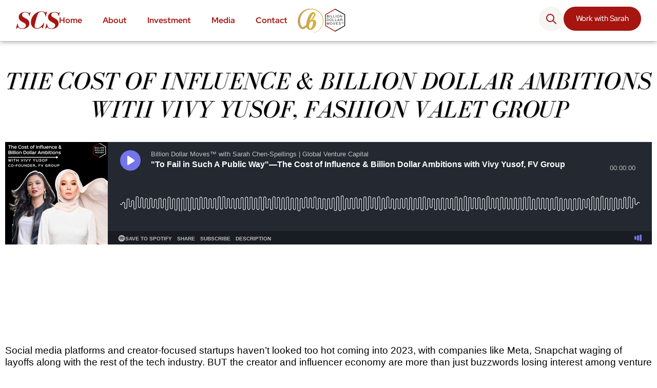

--- FILE ---
content_type: text/html; charset=UTF-8
request_url: https://sarah-chen.com/the-cost-of-influence-billion-dollar-ambitions-with-vivy-yusof-fashion-valet-group/
body_size: 37676
content:
<!DOCTYPE html>
<html lang="en-US" class="no-js">

<head><meta charset="UTF-8" /><script>if(navigator.userAgent.match(/MSIE|Internet Explorer/i)||navigator.userAgent.match(/Trident\/7\..*?rv:11/i)){var href=document.location.href;if(!href.match(/[?&]nowprocket/)){if(href.indexOf("?")==-1){if(href.indexOf("#")==-1){document.location.href=href+"?nowprocket=1"}else{document.location.href=href.replace("#","?nowprocket=1#")}}else{if(href.indexOf("#")==-1){document.location.href=href+"&nowprocket=1"}else{document.location.href=href.replace("#","&nowprocket=1#")}}}}</script><script>(()=>{class RocketLazyLoadScripts{constructor(){this.v="2.0.3",this.userEvents=["keydown","keyup","mousedown","mouseup","mousemove","mouseover","mouseenter","mouseout","mouseleave","touchmove","touchstart","touchend","touchcancel","wheel","click","dblclick","input","visibilitychange"],this.attributeEvents=["onblur","onclick","oncontextmenu","ondblclick","onfocus","onmousedown","onmouseenter","onmouseleave","onmousemove","onmouseout","onmouseover","onmouseup","onmousewheel","onscroll","onsubmit"]}async t(){this.i(),this.o(),/iP(ad|hone)/.test(navigator.userAgent)&&this.h(),this.u(),this.l(this),this.m(),this.k(this),this.p(this),this._(),await Promise.all([this.R(),this.L()]),this.lastBreath=Date.now(),this.S(this),this.P(),this.D(),this.O(),this.M(),await this.C(this.delayedScripts.normal),await this.C(this.delayedScripts.defer),await this.C(this.delayedScripts.async),this.F("domReady"),await this.T(),await this.j(),await this.I(),this.F("windowLoad"),await this.A(),window.dispatchEvent(new Event("rocket-allScriptsLoaded")),this.everythingLoaded=!0,this.lastTouchEnd&&await new Promise((t=>setTimeout(t,500-Date.now()+this.lastTouchEnd))),this.H(),this.F("all"),this.U(),this.W()}i(){this.CSPIssue=sessionStorage.getItem("rocketCSPIssue"),document.addEventListener("securitypolicyviolation",(t=>{this.CSPIssue||"script-src-elem"!==t.violatedDirective||"data"!==t.blockedURI||(this.CSPIssue=!0,sessionStorage.setItem("rocketCSPIssue",!0))}),{isRocket:!0})}o(){window.addEventListener("pageshow",(t=>{this.persisted=t.persisted,this.realWindowLoadedFired=!0}),{isRocket:!0}),window.addEventListener("pagehide",(()=>{this.onFirstUserAction=null}),{isRocket:!0})}h(){let t;function e(e){t=e}window.addEventListener("touchstart",e,{isRocket:!0}),window.addEventListener("touchend",(function i(o){Math.abs(o.changedTouches[0].pageX-t.changedTouches[0].pageX)<10&&Math.abs(o.changedTouches[0].pageY-t.changedTouches[0].pageY)<10&&o.timeStamp-t.timeStamp<200&&(o.target.dispatchEvent(new PointerEvent("click",{target:o.target,bubbles:!0,cancelable:!0,detail:1})),event.preventDefault(),window.removeEventListener("touchstart",e,{isRocket:!0}),window.removeEventListener("touchend",i,{isRocket:!0}))}),{isRocket:!0})}q(t){this.userActionTriggered||("mousemove"!==t.type||this.firstMousemoveIgnored?"keyup"===t.type||"mouseover"===t.type||"mouseout"===t.type||(this.userActionTriggered=!0,this.onFirstUserAction&&this.onFirstUserAction()):this.firstMousemoveIgnored=!0),"click"===t.type&&t.preventDefault(),this.savedUserEvents.length>0&&(t.stopPropagation(),t.stopImmediatePropagation()),"touchstart"===this.lastEvent&&"touchend"===t.type&&(this.lastTouchEnd=Date.now()),"click"===t.type&&(this.lastTouchEnd=0),this.lastEvent=t.type,this.savedUserEvents.push(t)}u(){this.savedUserEvents=[],this.userEventHandler=this.q.bind(this),this.userEvents.forEach((t=>window.addEventListener(t,this.userEventHandler,{passive:!1,isRocket:!0})))}U(){this.userEvents.forEach((t=>window.removeEventListener(t,this.userEventHandler,{passive:!1,isRocket:!0}))),this.savedUserEvents.forEach((t=>{t.target.dispatchEvent(new window[t.constructor.name](t.type,t))}))}m(){this.eventsMutationObserver=new MutationObserver((t=>{const e="return false";for(const i of t){if("attributes"===i.type){const t=i.target.getAttribute(i.attributeName);t&&t!==e&&(i.target.setAttribute("data-rocket-"+i.attributeName,t),i.target["rocket"+i.attributeName]=new Function("event",t),i.target.setAttribute(i.attributeName,e))}"childList"===i.type&&i.addedNodes.forEach((t=>{if(t.nodeType===Node.ELEMENT_NODE)for(const i of t.attributes)this.attributeEvents.includes(i.name)&&i.value&&""!==i.value&&(t.setAttribute("data-rocket-"+i.name,i.value),t["rocket"+i.name]=new Function("event",i.value),t.setAttribute(i.name,e))}))}})),this.eventsMutationObserver.observe(document,{subtree:!0,childList:!0,attributeFilter:this.attributeEvents})}H(){this.eventsMutationObserver.disconnect(),this.attributeEvents.forEach((t=>{document.querySelectorAll("[data-rocket-"+t+"]").forEach((e=>{e.setAttribute(t,e.getAttribute("data-rocket-"+t)),e.removeAttribute("data-rocket-"+t)}))}))}k(t){Object.defineProperty(HTMLElement.prototype,"onclick",{get(){return this.rocketonclick||null},set(e){this.rocketonclick=e,this.setAttribute(t.everythingLoaded?"onclick":"data-rocket-onclick","this.rocketonclick(event)")}})}S(t){function e(e,i){let o=e[i];e[i]=null,Object.defineProperty(e,i,{get:()=>o,set(s){t.everythingLoaded?o=s:e["rocket"+i]=o=s}})}e(document,"onreadystatechange"),e(window,"onload"),e(window,"onpageshow");try{Object.defineProperty(document,"readyState",{get:()=>t.rocketReadyState,set(e){t.rocketReadyState=e},configurable:!0}),document.readyState="loading"}catch(t){console.log("WPRocket DJE readyState conflict, bypassing")}}l(t){this.originalAddEventListener=EventTarget.prototype.addEventListener,this.originalRemoveEventListener=EventTarget.prototype.removeEventListener,this.savedEventListeners=[],EventTarget.prototype.addEventListener=function(e,i,o){o&&o.isRocket||!t.B(e,this)&&!t.userEvents.includes(e)||t.B(e,this)&&!t.userActionTriggered||e.startsWith("rocket-")||t.everythingLoaded?t.originalAddEventListener.call(this,e,i,o):t.savedEventListeners.push({target:this,remove:!1,type:e,func:i,options:o})},EventTarget.prototype.removeEventListener=function(e,i,o){o&&o.isRocket||!t.B(e,this)&&!t.userEvents.includes(e)||t.B(e,this)&&!t.userActionTriggered||e.startsWith("rocket-")||t.everythingLoaded?t.originalRemoveEventListener.call(this,e,i,o):t.savedEventListeners.push({target:this,remove:!0,type:e,func:i,options:o})}}F(t){"all"===t&&(EventTarget.prototype.addEventListener=this.originalAddEventListener,EventTarget.prototype.removeEventListener=this.originalRemoveEventListener),this.savedEventListeners=this.savedEventListeners.filter((e=>{let i=e.type,o=e.target||window;return"domReady"===t&&"DOMContentLoaded"!==i&&"readystatechange"!==i||("windowLoad"===t&&"load"!==i&&"readystatechange"!==i&&"pageshow"!==i||(this.B(i,o)&&(i="rocket-"+i),e.remove?o.removeEventListener(i,e.func,e.options):o.addEventListener(i,e.func,e.options),!1))}))}p(t){let e;function i(e){return t.everythingLoaded?e:e.split(" ").map((t=>"load"===t||t.startsWith("load.")?"rocket-jquery-load":t)).join(" ")}function o(o){function s(e){const s=o.fn[e];o.fn[e]=o.fn.init.prototype[e]=function(){return this[0]===window&&t.userActionTriggered&&("string"==typeof arguments[0]||arguments[0]instanceof String?arguments[0]=i(arguments[0]):"object"==typeof arguments[0]&&Object.keys(arguments[0]).forEach((t=>{const e=arguments[0][t];delete arguments[0][t],arguments[0][i(t)]=e}))),s.apply(this,arguments),this}}if(o&&o.fn&&!t.allJQueries.includes(o)){const e={DOMContentLoaded:[],"rocket-DOMContentLoaded":[]};for(const t in e)document.addEventListener(t,(()=>{e[t].forEach((t=>t()))}),{isRocket:!0});o.fn.ready=o.fn.init.prototype.ready=function(i){function s(){parseInt(o.fn.jquery)>2?setTimeout((()=>i.bind(document)(o))):i.bind(document)(o)}return t.realDomReadyFired?!t.userActionTriggered||t.fauxDomReadyFired?s():e["rocket-DOMContentLoaded"].push(s):e.DOMContentLoaded.push(s),o([])},s("on"),s("one"),s("off"),t.allJQueries.push(o)}e=o}t.allJQueries=[],o(window.jQuery),Object.defineProperty(window,"jQuery",{get:()=>e,set(t){o(t)}})}P(){const t=new Map;document.write=document.writeln=function(e){const i=document.currentScript,o=document.createRange(),s=i.parentElement;let n=t.get(i);void 0===n&&(n=i.nextSibling,t.set(i,n));const c=document.createDocumentFragment();o.setStart(c,0),c.appendChild(o.createContextualFragment(e)),s.insertBefore(c,n)}}async R(){return new Promise((t=>{this.userActionTriggered?t():this.onFirstUserAction=t}))}async L(){return new Promise((t=>{document.addEventListener("DOMContentLoaded",(()=>{this.realDomReadyFired=!0,t()}),{isRocket:!0})}))}async I(){return this.realWindowLoadedFired?Promise.resolve():new Promise((t=>{window.addEventListener("load",t,{isRocket:!0})}))}M(){this.pendingScripts=[];this.scriptsMutationObserver=new MutationObserver((t=>{for(const e of t)e.addedNodes.forEach((t=>{"SCRIPT"!==t.tagName||t.noModule||t.isWPRocket||this.pendingScripts.push({script:t,promise:new Promise((e=>{const i=()=>{const i=this.pendingScripts.findIndex((e=>e.script===t));i>=0&&this.pendingScripts.splice(i,1),e()};t.addEventListener("load",i,{isRocket:!0}),t.addEventListener("error",i,{isRocket:!0}),setTimeout(i,1e3)}))})}))})),this.scriptsMutationObserver.observe(document,{childList:!0,subtree:!0})}async j(){await this.J(),this.pendingScripts.length?(await this.pendingScripts[0].promise,await this.j()):this.scriptsMutationObserver.disconnect()}D(){this.delayedScripts={normal:[],async:[],defer:[]},document.querySelectorAll("script[type$=rocketlazyloadscript]").forEach((t=>{t.hasAttribute("data-rocket-src")?t.hasAttribute("async")&&!1!==t.async?this.delayedScripts.async.push(t):t.hasAttribute("defer")&&!1!==t.defer||"module"===t.getAttribute("data-rocket-type")?this.delayedScripts.defer.push(t):this.delayedScripts.normal.push(t):this.delayedScripts.normal.push(t)}))}async _(){await this.L();let t=[];document.querySelectorAll("script[type$=rocketlazyloadscript][data-rocket-src]").forEach((e=>{let i=e.getAttribute("data-rocket-src");if(i&&!i.startsWith("data:")){i.startsWith("//")&&(i=location.protocol+i);try{const o=new URL(i).origin;o!==location.origin&&t.push({src:o,crossOrigin:e.crossOrigin||"module"===e.getAttribute("data-rocket-type")})}catch(t){}}})),t=[...new Map(t.map((t=>[JSON.stringify(t),t]))).values()],this.N(t,"preconnect")}async $(t){if(await this.G(),!0!==t.noModule||!("noModule"in HTMLScriptElement.prototype))return new Promise((e=>{let i;function o(){(i||t).setAttribute("data-rocket-status","executed"),e()}try{if(navigator.userAgent.includes("Firefox/")||""===navigator.vendor||this.CSPIssue)i=document.createElement("script"),[...t.attributes].forEach((t=>{let e=t.nodeName;"type"!==e&&("data-rocket-type"===e&&(e="type"),"data-rocket-src"===e&&(e="src"),i.setAttribute(e,t.nodeValue))})),t.text&&(i.text=t.text),t.nonce&&(i.nonce=t.nonce),i.hasAttribute("src")?(i.addEventListener("load",o,{isRocket:!0}),i.addEventListener("error",(()=>{i.setAttribute("data-rocket-status","failed-network"),e()}),{isRocket:!0}),setTimeout((()=>{i.isConnected||e()}),1)):(i.text=t.text,o()),i.isWPRocket=!0,t.parentNode.replaceChild(i,t);else{const i=t.getAttribute("data-rocket-type"),s=t.getAttribute("data-rocket-src");i?(t.type=i,t.removeAttribute("data-rocket-type")):t.removeAttribute("type"),t.addEventListener("load",o,{isRocket:!0}),t.addEventListener("error",(i=>{this.CSPIssue&&i.target.src.startsWith("data:")?(console.log("WPRocket: CSP fallback activated"),t.removeAttribute("src"),this.$(t).then(e)):(t.setAttribute("data-rocket-status","failed-network"),e())}),{isRocket:!0}),s?(t.fetchPriority="high",t.removeAttribute("data-rocket-src"),t.src=s):t.src="data:text/javascript;base64,"+window.btoa(unescape(encodeURIComponent(t.text)))}}catch(i){t.setAttribute("data-rocket-status","failed-transform"),e()}}));t.setAttribute("data-rocket-status","skipped")}async C(t){const e=t.shift();return e?(e.isConnected&&await this.$(e),this.C(t)):Promise.resolve()}O(){this.N([...this.delayedScripts.normal,...this.delayedScripts.defer,...this.delayedScripts.async],"preload")}N(t,e){this.trash=this.trash||[];let i=!0;var o=document.createDocumentFragment();t.forEach((t=>{const s=t.getAttribute&&t.getAttribute("data-rocket-src")||t.src;if(s&&!s.startsWith("data:")){const n=document.createElement("link");n.href=s,n.rel=e,"preconnect"!==e&&(n.as="script",n.fetchPriority=i?"high":"low"),t.getAttribute&&"module"===t.getAttribute("data-rocket-type")&&(n.crossOrigin=!0),t.crossOrigin&&(n.crossOrigin=t.crossOrigin),t.integrity&&(n.integrity=t.integrity),t.nonce&&(n.nonce=t.nonce),o.appendChild(n),this.trash.push(n),i=!1}})),document.head.appendChild(o)}W(){this.trash.forEach((t=>t.remove()))}async T(){try{document.readyState="interactive"}catch(t){}this.fauxDomReadyFired=!0;try{await this.G(),document.dispatchEvent(new Event("rocket-readystatechange")),await this.G(),document.rocketonreadystatechange&&document.rocketonreadystatechange(),await this.G(),document.dispatchEvent(new Event("rocket-DOMContentLoaded")),await this.G(),window.dispatchEvent(new Event("rocket-DOMContentLoaded"))}catch(t){console.error(t)}}async A(){try{document.readyState="complete"}catch(t){}try{await this.G(),document.dispatchEvent(new Event("rocket-readystatechange")),await this.G(),document.rocketonreadystatechange&&document.rocketonreadystatechange(),await this.G(),window.dispatchEvent(new Event("rocket-load")),await this.G(),window.rocketonload&&window.rocketonload(),await this.G(),this.allJQueries.forEach((t=>t(window).trigger("rocket-jquery-load"))),await this.G();const t=new Event("rocket-pageshow");t.persisted=this.persisted,window.dispatchEvent(t),await this.G(),window.rocketonpageshow&&window.rocketonpageshow({persisted:this.persisted})}catch(t){console.error(t)}}async G(){Date.now()-this.lastBreath>45&&(await this.J(),this.lastBreath=Date.now())}async J(){return document.hidden?new Promise((t=>setTimeout(t))):new Promise((t=>requestAnimationFrame(t)))}B(t,e){return e===document&&"readystatechange"===t||(e===document&&"DOMContentLoaded"===t||(e===window&&"DOMContentLoaded"===t||(e===window&&"load"===t||e===window&&"pageshow"===t)))}static run(){(new RocketLazyLoadScripts).t()}}RocketLazyLoadScripts.run()})();</script>
	
	<meta http-equiv="X-UA-Compatible" content="IE=edge" />
	<meta name="viewport" content="width=device-width, initial-scale=1">

			<link rel="pingback" href="https://sarah-chen.com/xmlrpc.php" />
	
	<meta name='robots' content='index, follow, max-image-preview:large, max-snippet:-1, max-video-preview:-1' />

	<!-- This site is optimized with the Yoast SEO Premium plugin v25.0 (Yoast SEO v25.0) - https://yoast.com/wordpress/plugins/seo/ -->
	<title>The Cost of Influence &amp; Billion Dollar Ambitions with Vivy Yusof, Fashion Valet Group - Sarah Chen-Spellings</title>
	<meta name="description" content="FashionValet.com, an online marketplace that once stocked over 400 brands across Southeast Asia, became a major regional player in the fashion industry but, by 2022, she had wound the venture down, shifting her focus to her own in-house modest fashion brands, dUCK and Lilit. The silver lining? By 2022, Yusof had built a network of 14 physical stores across Malaysia and Singapore and sold more than 3 million scarves from just one of her brands. Today, we unpack Vivy’s journey, the cost of building a brand around herself, her regret on not acting on her gut and her BILLION DOLLAR AMBITIONS for her next decade in the modest fashion industry." />
	<link rel="canonical" href="https://sarah-chen.com/never-too-late-to-startup-building-insurtech-with-rosaline-koo/" />
	<meta property="og:locale" content="en_US" />
	<meta property="og:type" content="article" />
	<meta property="og:title" content="The Cost of Influence with Vivy Yusof" />
	<meta property="og:description" content="FashionValet.com, an online marketplace that once stocked over 400 brands across Southeast Asia, became a major regional player in the fashion industry but, by 2022, she had wound the venture down, shifting her focus to her own in-house modest fashion brands, dUCK and Lilit. The silver lining? By 2022, Yusof had built a network of 14 physical stores across Malaysia and Singapore and sold more than 3 million scarves from just one of her brands. Today, we unpack Vivy’s journey, the cost of building a brand around herself, her regret on not acting on her gut and her BILLION DOLLAR AMBITIONS for her next decade in the modest fashion industry." />
	<meta property="og:url" content="https://sarah-chen.com/never-too-late-to-startup-building-insurtech-with-rosaline-koo/" />
	<meta property="og:site_name" content="Sarah Chen-Spellings" />
	<meta property="article:published_time" content="2023-01-27T18:23:12+00:00" />
	<meta property="og:image" content="https://sarah-chen.com/wp-content/uploads/2021/04/VIVYBDM.avif" />
	<meta property="og:image:width" content="1500" />
	<meta property="og:image:height" content="1500" />
	<meta property="og:image:type" content="image/jpeg" />
	<meta name="author" content="Sarah Chen-Spellings" />
	<meta name="twitter:card" content="summary_large_image" />
	<meta name="twitter:title" content="The Cost of Influence with Vivy Yusof" />
	<meta name="twitter:description" content="FashionValet.com, an online marketplace that once stocked over 400 brands across Southeast Asia, became a major regional player in the fashion industry but, by 2022, she had wound the venture down, shifting her focus to her own in-house modest fashion brands, dUCK and Lilit. The silver lining? By 2022, Yusof had built a network of 14 physical stores across Malaysia and Singapore and sold more than 3 million scarves from just one of her brands. Today, we unpack Vivy’s journey, the cost of building a brand around herself, her regret on not acting on her gut and her BILLION DOLLAR AMBITIONS for her next decade in the modest fashion industry." />
	<meta name="twitter:image" content="https://sarah-chen.com/wp-content/uploads/2021/08/BDM_Arturo_YT.avif" />
	<meta name="twitter:label1" content="Written by" />
	<meta name="twitter:data1" content="Sarah Chen-Spellings" />
	<meta name="twitter:label2" content="Est. reading time" />
	<meta name="twitter:data2" content="11 minutes" />
	<script type="application/ld+json" class="yoast-schema-graph">{"@context":"https://schema.org","@graph":[{"@type":"Article","@id":"https://sarah-chen.com/never-too-late-to-startup-building-insurtech-with-rosaline-koo/#article","isPartOf":{"@id":"https://sarah-chen.com/the-cost-of-influence-billion-dollar-ambitions-with-vivy-yusof-fashion-valet-group/"},"author":{"name":"Sarah Chen-Spellings","@id":"https://sarah-chen.com/#/schema/person/5bc854e7fef72133fcf33f7be48b872d"},"headline":"The Cost of Influence &#038; Billion Dollar Ambitions with Vivy Yusof, Fashion Valet Group","datePublished":"2023-01-27T18:23:12+00:00","mainEntityOfPage":{"@id":"https://sarah-chen.com/the-cost-of-influence-billion-dollar-ambitions-with-vivy-yusof-fashion-valet-group/"},"wordCount":524,"commentCount":0,"publisher":{"@id":"https://sarah-chen.com/#organization"},"image":{"@id":"https://sarah-chen.com/never-too-late-to-startup-building-insurtech-with-rosaline-koo/#primaryimage"},"thumbnailUrl":"https://sarah-chen.com/wp-content/uploads/2021/04/VIVYBDM.avif","keywords":["entrepreneur","fashion valet","malaysia","marketplace","startup"],"articleSection":["Billion Dollar Moves Episodes","Personal Growth","Startups","Venture Capital"],"inLanguage":"en-US","potentialAction":[{"@type":"CommentAction","name":"Comment","target":["https://sarah-chen.com/never-too-late-to-startup-building-insurtech-with-rosaline-koo/#respond"]}]},{"@type":"WebPage","@id":"https://sarah-chen.com/the-cost-of-influence-billion-dollar-ambitions-with-vivy-yusof-fashion-valet-group/","url":"https://sarah-chen.com/never-too-late-to-startup-building-insurtech-with-rosaline-koo/","name":"The Cost of Influence & Billion Dollar Ambitions with Vivy Yusof, Fashion Valet Group - Sarah Chen-Spellings","isPartOf":{"@id":"https://sarah-chen.com/#website"},"primaryImageOfPage":{"@id":"https://sarah-chen.com/never-too-late-to-startup-building-insurtech-with-rosaline-koo/#primaryimage"},"image":{"@id":"https://sarah-chen.com/never-too-late-to-startup-building-insurtech-with-rosaline-koo/#primaryimage"},"thumbnailUrl":"https://sarah-chen.com/wp-content/uploads/2021/04/VIVYBDM.avif","datePublished":"2023-01-27T18:23:12+00:00","description":"FashionValet.com, an online marketplace that once stocked over 400 brands across Southeast Asia, became a major regional player in the fashion industry but, by 2022, she had wound the venture down, shifting her focus to her own in-house modest fashion brands, dUCK and Lilit. The silver lining? By 2022, Yusof had built a network of 14 physical stores across Malaysia and Singapore and sold more than 3 million scarves from just one of her brands. Today, we unpack Vivy’s journey, the cost of building a brand around herself, her regret on not acting on her gut and her BILLION DOLLAR AMBITIONS for her next decade in the modest fashion industry.","breadcrumb":{"@id":"https://sarah-chen.com/never-too-late-to-startup-building-insurtech-with-rosaline-koo/#breadcrumb"},"inLanguage":"en-US","potentialAction":[{"@type":"ReadAction","target":["https://sarah-chen.com/never-too-late-to-startup-building-insurtech-with-rosaline-koo/"]}]},{"@type":"ImageObject","inLanguage":"en-US","@id":"https://sarah-chen.com/never-too-late-to-startup-building-insurtech-with-rosaline-koo/#primaryimage","url":"https://sarah-chen.com/wp-content/uploads/2021/04/VIVYBDM.avif","contentUrl":"https://sarah-chen.com/wp-content/uploads/2021/04/VIVYBDM.avif","width":1500,"height":1500},{"@type":"BreadcrumbList","@id":"https://sarah-chen.com/never-too-late-to-startup-building-insurtech-with-rosaline-koo/#breadcrumb","itemListElement":[{"@type":"ListItem","position":1,"name":"Home","item":"https://sarah-chen.com/"},{"@type":"ListItem","position":2,"name":"The Cost of Influence &#038; Billion Dollar Ambitions with Vivy Yusof, Fashion Valet Group"}]},{"@type":"WebSite","@id":"https://sarah-chen.com/#website","url":"https://sarah-chen.com/","name":"Sarah Chen-Spellings","description":"Award-Winning Entrepreneur, Investor &amp; Media Leader","publisher":{"@id":"https://sarah-chen.com/#organization"},"potentialAction":[{"@type":"SearchAction","target":{"@type":"EntryPoint","urlTemplate":"https://sarah-chen.com/?s={search_term_string}"},"query-input":{"@type":"PropertyValueSpecification","valueRequired":true,"valueName":"search_term_string"}}],"inLanguage":"en-US"},{"@type":"Organization","@id":"https://sarah-chen.com/#organization","name":"Sarah Chen-Spellings","url":"https://sarah-chen.com/","logo":{"@type":"ImageObject","inLanguage":"en-US","@id":"https://sarah-chen.com/#/schema/logo/image/","url":"https://sarah-chen.com/wp-content/uploads/2025/05/scs-logo-1v-e1748164532559.png","contentUrl":"https://sarah-chen.com/wp-content/uploads/2025/05/scs-logo-1v-e1748164532559.png","width":334,"height":137,"caption":"Sarah Chen-Spellings"},"image":{"@id":"https://sarah-chen.com/#/schema/logo/image/"}},{"@type":"Person","@id":"https://sarah-chen.com/#/schema/person/5bc854e7fef72133fcf33f7be48b872d","name":"Sarah Chen-Spellings","image":{"@type":"ImageObject","inLanguage":"en-US","@id":"https://sarah-chen.com/#/schema/person/image/","url":"https://secure.gravatar.com/avatar/6c6624ee695fb3ecece536930cd127db8b50cd762e93f97a8c9a48940c63ae80?s=96&d=mm&r=g","contentUrl":"https://secure.gravatar.com/avatar/6c6624ee695fb3ecece536930cd127db8b50cd762e93f97a8c9a48940c63ae80?s=96&d=mm&r=g","caption":"Sarah Chen-Spellings"},"url":"https://sarah-chen.com/author/sarahchenspellings/"}]}</script>
	<!-- / Yoast SEO Premium plugin. -->


<link rel='dns-prefetch' href='//www.googletagmanager.com' />
<link rel="alternate" type="application/rss+xml" title="Sarah Chen-Spellings &raquo; Feed" href="https://sarah-chen.com/feed/" />
<link rel="alternate" type="application/rss+xml" title="Sarah Chen-Spellings &raquo; Comments Feed" href="https://sarah-chen.com/comments/feed/" />
<link rel="alternate" type="application/rss+xml" title="Sarah Chen-Spellings &raquo; The Cost of Influence &#038; Billion Dollar Ambitions with Vivy Yusof, Fashion Valet Group Comments Feed" href="https://sarah-chen.com/the-cost-of-influence-billion-dollar-ambitions-with-vivy-yusof-fashion-valet-group/feed/" />
<link rel="alternate" title="oEmbed (JSON)" type="application/json+oembed" href="https://sarah-chen.com/wp-json/oembed/1.0/embed?url=https%3A%2F%2Fsarah-chen.com%2Fthe-cost-of-influence-billion-dollar-ambitions-with-vivy-yusof-fashion-valet-group%2F" />
<link rel="alternate" title="oEmbed (XML)" type="text/xml+oembed" href="https://sarah-chen.com/wp-json/oembed/1.0/embed?url=https%3A%2F%2Fsarah-chen.com%2Fthe-cost-of-influence-billion-dollar-ambitions-with-vivy-yusof-fashion-valet-group%2F&#038;format=xml" />
<style id="vamtam-theme-options">body {--vamtam-body-link-regular:#000000CC;
--vamtam-body-link-visited:#000000CC;
--vamtam-body-link-hover:#B4E717;
--vamtam-body-link-active:#B4E717;
--vamtam-input-border-radius:9px 9px 9px 9px;
--vamtam-input-border-color:#0000001A;
--vamtam-btn-text-color:#FFFFFF;
--vamtam-btn-hover-text-color:#1C4B42;
--vamtam-btn-bg-color:#1C4B42;
--vamtam-btn-hover-bg-color:#B4E717;
--vamtam-site-max-width:1280px;
--vamtam-icon-flag:'\e91b';
--vamtam-icon-heart:'\e91d';
--vamtam-icon-pay:'\e91e';
--vamtam-icon-rocket:'\e91f';
--vamtam-icon-layers:'\e914';
--vamtam-icon-mail:'\e915';
--vamtam-icon-pie:'\e916';
--vamtam-icon-pin:'\e917';
--vamtam-icon-star:'\e918';
--vamtam-icon-trust:'\e919';
--vamtam-icon-stats:'\e900';
--vamtam-icon-sign-star:'\e901';
--vamtam-icon-layer:'\e908';
--vamtam-icon-graph:'\e909';
--vamtam-icon-fusion:'\e90a';
--vamtam-icon-finance:'\e90b';
--vamtam-icon-circles:'\e90d';
--vamtam-icon-building:'\e90e';
--vamtam-icon-bubble-finance:'\e90f';
--vamtam-icon-ai:'\e913';
--vamtam-icon-quote:'\e903';
--vamtam-icon-check:'\e91c';
--vamtam-icon-arrow-up:'\e910';
--vamtam-icon-arrow-link-down:'\e91a';
--vamtam-icon-arrow-link-up:'\e911';
--vamtam-icon-arrow-dawn:'\e912';
--vamtam-icon-search:'\e902';
--vamtam-icon-close:'\e90c';
--vamtam-icon-nav:'\e906';
--vamtam-icon-minus:'\e907';
--vamtam-icon-plus:'\e904';
--vamtam-loading-animation:url('https://sarah-chen.com/wp-content/themes/finovate/vamtam/assets/images/loader-ring.gif');
}</style><style id='wp-img-auto-sizes-contain-inline-css' type='text/css'>
img:is([sizes=auto i],[sizes^="auto," i]){contain-intrinsic-size:3000px 1500px}
/*# sourceURL=wp-img-auto-sizes-contain-inline-css */
</style>
<link data-minify="1" rel='stylesheet' id='sonaar-music-css' href='https://sarah-chen.com/wp-content/cache/min/1/wp-content/plugins/mp3-music-player-by-sonaar/public/css/sonaar-music-public.css?ver=1767139769' type='text/css' media='all' />
<style id='sonaar-music-inline-css' type='text/css'>
:root {--srp-global-tracklist-color: #000000;}#sonaar-player .player, #sonaar-player .player .volume .slider-container, #sonaar-player .close.btn_playlist:before, #sonaar-player .close.btn_playlist:after{border-color:rgba(116, 221, 199, 1);}#sonaar-player .player .volume .slider-container:before{border-top-color:rgba(116, 221, 199, 1);}#sonaar-player .playlist button.play, #sonaar-player .close.btn-player, #sonaar-player .mobileProgress, #sonaar-player .ui-slider-handle, .ui-slider-range{background-color:rgba(116, 221, 199, 1);}#sonaar-player .playlist .tracklist li.active, #sonaar-player .playlist .tracklist li.active span, #sonaar-player .playlist .title, .srmp3_singning p[begin]:not(.srmp3_lyrics_read ~ p){color:rgba(116, 221, 199, 1);}#sonaar-player .player .timing, #sonaar-player .album-title, #sonaar-player .playlist .tracklist li, #sonaar-player .playlist .tracklist li a, #sonaar-player .player .store .track-store li a, #sonaar-player .track-store li, #sonaar-player .sonaar-extend-button, #sonaar-player .sr_skip_number{color:rgba(255, 255, 255, 1);}#sonaar-player .player .store .track-store li .sr_store_round_bt, #sonaar-player .ui-slider-handle, #sonaar-player .ui-slider-range{background-color:rgba(255, 255, 255, 1);}#sonaar-player .control, #sonaar-player .sricon-volume {color:rgba(255, 255, 255, 1);}#sonaar-player div.sr_speedRate div{background:rgba(255, 255, 255, 1);}div#sonaar-player, #sonaar-player .player, #sonaar-player .player .volume .slider-container, #sonaar-player.sr-float div.playlist, #sonaar-player.sr-float .close.btn-player, #sonaar-player.sr-float .player.sr-show_controls_hover .playerNowPlaying, .srp_extendedPlayer{background-color:rgba(0, 0, 0, 1);}@media only screen and (max-width: 1025px){#sonaar-player .store{background-color:rgba(0, 0, 0, 1);}}#sonaar-player .player .volume .slider-container:after{border-top-color:rgba(0, 0, 0, 1);}#sonaar-player .playlist button.play, #sonaar-player .player .store .track-store li .sr_store_round_bt{color:rgba(0, 0, 0, 1);}#sonaar-player .close.btn-player rect{fill:rgba(0, 0, 0, 1);}#sonaar-player .close.btn-player.enable:after, #sonaar-player .close.btn-player.enable:before{border-color:rgba(0, 0, 0, 1)!important;}#sonaar-player.sr-float .close.btn-player.enable:after, #sonaar-player.sr-float .close.btn-player.enable:before{border-color:!important;}#sonaar-player div.sr_speedRate div{color:rgba(0, 0, 0, 1);}#sonaar-player .mobilePanel, #sonaar-player .player .player-row:before{background-color:rgba(0, 0, 0, 1);}#sonaar-player .player div.mobilePanel{border-color:rgba(0, 0, 0, 1);}#sonaar-player .mobileProgressing, #sonaar-player .progressDot{background-color:rgba(116, 1, 223, 1);}div#sonaar-modal .sr_popup-content, .iron-audioplayer .srp_note{background-color:;}.sr_close svg{fill:;}.iron-audioplayer .srp_player_boxed, .single-album .iron-audioplayer[data-playertemplate="skin_float_tracklist"] .album-player{background:rgba(226, 226, 226, 1);}.iron_widget_radio:not(.srp_player_button) .iron-audioplayer[data-playertemplate="skin_boxed_tracklist"] .playlist, .single-album .iron-audioplayer[data-playertemplate="skin_float_tracklist"] .sonaar-grid{background:;}.iron-audioplayer .srp-play-button-label-container{color:;}.iron-audioplayer .playlist .current .audio-track, .playlist .current .track-number{color:rgba(0, 0, 0, 1);}.iron-audioplayer .playlist a.song-store:not(.sr_store_wc_round_bt){color:;}.iron-audioplayer  .playlist .song-store-list-menu .fa-ellipsis-v{color:#BBBBBB;}.iron-audioplayer  .playlist .audio-track path, .iron-audioplayer  .playlist .sricon-play{color:rgba(0, 0, 0, 1);}.iron-audioplayer .control .sricon-play, .srp-play-button .sricon-play, .srp_pagination .active{color:rgba(127, 127, 127, 1);}.iron-audioplayer .srp-play-circle{border-color:rgba(127, 127, 127, 1);}.iron-audioplayer .control, .iron-audioplayer[data-playertemplate="skin_boxed_tracklist"] .sr_progressbar, .srp_player_boxed .srp_noteButton{color:rgba(127, 127, 127, 1);}.iron-audioplayer .sr_speedRate div{border-color:rgba(127, 127, 127, 1);}.iron-audioplayer .srp-play-button-label-container, .iron-audioplayer .ui-slider-handle, .iron-audioplayer .ui-slider-range{background:rgba(127, 127, 127, 1);}.iron-audioplayer.sr_player_on_artwork .sonaar-Artwort-box .control [class*="sricon-"]{color:#f1f1f1;}.iron-audioplayer.sr_player_on_artwork .sonaar-Artwort-box .control .play{border-color:#f1f1f1;}.iron-audioplayer .song-store.sr_store_wc_round_bt{color:;}.iron-audioplayer .song-store.sr_store_wc_round_bt{background-color:;} @media screen and (max-width: 540px){ #sonaar-player .playlist .tracklist span.track-title, #sonaar-player .playlist .tracklist span.track-artist, #sonaar-player .playlist .tracklist span.track-album{ padding-left: 35px; } }.srp-modal-variation-list .srp-modal-variant-selector {background-color:;}.srp-modal-variation-list .srp-modal-variant-selector:hover, .srp-modal-variation-list .srp-modal-variant-selector.srp_selected {background-color:;}#sonaar-modal .srp_button {background-color:;}#sonaar-modal .srp_button {color:;}:root {
			--srp-global-sticky_player_featured_color: rgba(116, 221, 199, 1);
			--srp-global-sticky_player_waveform_progress_color: rgba(116, 1, 223, 1);
			--srp-global-sticky_player_waveform_background_color: rgba(79, 79, 79, 1);
			--srp-global-sticky_player_labelsandbuttons: rgba(255, 255, 255, 1);
			--srp-global-sticky_player_background: rgba(0, 0, 0, 1);
			--srp-global-music_player_wc_bt_color: ;
			--srp-global-music_player_wc_bt_bgcolor: ;
			--srp-global-modal-btn-txt-color: ;
			--srp-global-modal-btn-bg-color: ;
			--srp-global-modal-form-input-bg-color: ;
			--srp-global-modal-form-input-border-color: ;
			--srp-global-modal-form-input-color: ;
			
		  }.iron-audioplayer .sonaar_fake_wave .sonaar_wave_cut rect{fill:rgba(116, 1, 223, 1);}#sonaar-player .sonaar_fake_wave .sonaar_wave_base rect{fill:rgba(79, 79, 79, 1);}#sonaar-player .mobileProgress{background-color:rgba(79, 79, 79, 1);}#sonaar-player .sonaar_fake_wave .sonaar_wave_cut rect{fill:rgba(116, 1, 223, 1);}.iron-audioplayer .sr_waveform_simplebar .sonaar_wave_base{background-color:rgba(31, 31, 31, 1);}.iron-audioplayer .sr_waveform_simplebar .sonaar_wave_cut{background-color:rgba(116, 1, 223, 1);}#sonaar-player .sonaar_fake_wave .sonaar_wave_base {background-color:rgba(79, 79, 79, 1);}#sonaar-player .sonaar_fake_wave .sonaar_wave_cut {background-color:rgba(116, 1, 223, 1);}
/*# sourceURL=sonaar-music-inline-css */
</style>
<style id='wp-emoji-styles-inline-css' type='text/css'>

	img.wp-smiley, img.emoji {
		display: inline !important;
		border: none !important;
		box-shadow: none !important;
		height: 1em !important;
		width: 1em !important;
		margin: 0 0.07em !important;
		vertical-align: -0.1em !important;
		background: none !important;
		padding: 0 !important;
	}
/*# sourceURL=wp-emoji-styles-inline-css */
</style>
<style id='classic-theme-styles-inline-css' type='text/css'>
/*! This file is auto-generated */
.wp-block-button__link{color:#fff;background-color:#32373c;border-radius:9999px;box-shadow:none;text-decoration:none;padding:calc(.667em + 2px) calc(1.333em + 2px);font-size:1.125em}.wp-block-file__button{background:#32373c;color:#fff;text-decoration:none}
/*# sourceURL=/wp-includes/css/classic-themes.min.css */
</style>
<style id='dominant-color-styles-inline-css' type='text/css'>
img[data-dominant-color]:not(.has-transparency) { background-color: var(--dominant-color); }
/*# sourceURL=dominant-color-styles-inline-css */
</style>
<link data-minify="1" rel='stylesheet' id='sonaar-music-pro-css' href='https://sarah-chen.com/wp-content/cache/min/1/wp-content/plugins/sonaar-music-pro/public/css/sonaar-music-pro-public.css?ver=1767139769' type='text/css' media='all' />
<link rel='stylesheet' id='elementor-frontend-css' href='https://sarah-chen.com/wp-content/plugins/elementor/assets/css/frontend.min.css?ver=3.28.4' type='text/css' media='all' />
<link rel='stylesheet' id='elementor-post-4-css' href='https://sarah-chen.com/wp-content/uploads/elementor/css/post-4.css?ver=1767139768' type='text/css' media='all' />
<link rel='stylesheet' id='widget-heading-css' href='https://sarah-chen.com/wp-content/plugins/elementor/assets/css/widget-heading.min.css?ver=3.28.4' type='text/css' media='all' />
<link rel='stylesheet' id='widget-nav-menu-css' href='https://sarah-chen.com/wp-content/plugins/elementor-pro/assets/css/widget-nav-menu.min.css?ver=3.28.4' type='text/css' media='all' />
<link rel='stylesheet' id='widget-image-css' href='https://sarah-chen.com/wp-content/plugins/elementor/assets/css/widget-image.min.css?ver=3.28.4' type='text/css' media='all' />
<link rel='stylesheet' id='e-sticky-css' href='https://sarah-chen.com/wp-content/plugins/elementor-pro/assets/css/modules/sticky.min.css?ver=3.28.4' type='text/css' media='all' />
<link rel='stylesheet' id='e-animation-fadeIn-css' href='https://sarah-chen.com/wp-content/plugins/elementor/assets/lib/animations/styles/fadeIn.min.css?ver=3.28.4' type='text/css' media='all' />
<link rel='stylesheet' id='e-animation-slideInUp-css' href='https://sarah-chen.com/wp-content/plugins/elementor/assets/lib/animations/styles/slideInUp.min.css?ver=3.28.4' type='text/css' media='all' />
<link rel='stylesheet' id='widget-social-icons-css' href='https://sarah-chen.com/wp-content/plugins/elementor/assets/css/widget-social-icons.min.css?ver=3.28.4' type='text/css' media='all' />
<link rel='stylesheet' id='e-apple-webkit-css' href='https://sarah-chen.com/wp-content/plugins/elementor/assets/css/conditionals/apple-webkit.min.css?ver=3.28.4' type='text/css' media='all' />
<link data-minify="1" rel='stylesheet' id='elementor-icons-theme-icons-css' href='https://sarah-chen.com/wp-content/cache/min/1/wp-content/uploads/elementor/custom-icons/theme-icons/style.css?ver=1767139769' type='text/css' media='all' />
<link rel='stylesheet' id='widget-spacer-css' href='https://sarah-chen.com/wp-content/plugins/elementor/assets/css/widget-spacer.min.css?ver=3.28.4' type='text/css' media='all' />
<link rel='stylesheet' id='widget-video-css' href='https://sarah-chen.com/wp-content/plugins/elementor/assets/css/widget-video.min.css?ver=3.28.4' type='text/css' media='all' />
<link rel='stylesheet' id='elementor-post-31031-css' href='https://sarah-chen.com/wp-content/uploads/elementor/css/post-31031.css?ver=1767145059' type='text/css' media='all' />
<link rel='stylesheet' id='elementor-post-1619-css' href='https://sarah-chen.com/wp-content/uploads/elementor/css/post-1619.css?ver=1767139768' type='text/css' media='all' />
<link rel='stylesheet' id='elementor-post-988101-css' href='https://sarah-chen.com/wp-content/uploads/elementor/css/post-988101.css?ver=1767139769' type='text/css' media='all' />
<link data-minify="1" rel='stylesheet' id='vamtam-front-all-css' href='https://sarah-chen.com/wp-content/cache/min/1/wp-content/themes/finovate/vamtam/assets/css/dist/elementor/elementor-all.css?ver=1767139769' type='text/css' media='all' />
<style id='vamtam-front-all-inline-css' type='text/css'>

			@font-face {
				font-family: 'icomoon';
				src: url(https://sarah-chen.com/wp-content/themes/finovate/vamtam/assets/fonts/icons/icomoon.woff2) format('woff2'),
					 url( https://sarah-chen.com/wp-content/themes/finovate/vamtam/assets/fonts/icons/icomoon.woff) format('woff'),
					 url(https://sarah-chen.com/wp-content/themes/finovate/vamtam/assets/fonts/icons/icomoon.ttf) format('ttf');
				font-weight: normal;
				font-style: normal;
				font-display: swap;
			}
		
			@font-face {
				font-family: 'vamtam-theme';
				src: url(https://sarah-chen.com/wp-content/themes/finovate/vamtam/assets/fonts/theme-icons/theme-icons.woff2) format('woff2'),
					url(https://sarah-chen.com/wp-content/themes/finovate/vamtam/assets/fonts/theme-icons/theme-icons.woff) format('woff');
				font-weight: normal;
				font-style: normal;
				font-display: swap;
			}
		
@font-face {
	font-family: 'Holiday';
	font-display: swap;
	src: url('https://sarah-chen.com/wp-content/uploads/2025/05/Holiday-New-Style.ttf') format('truetype');
}
@font-face {
	font-family: 'BodoniFLF';
	font-style: normal;
	font-weight: normal;
	font-display: swap;
	src: url('https://sarah-chen.com/wp-content/uploads/2025/05/BodoniFLF-Roman.ttf') format('truetype');
}
@font-face {
	font-family: 'BodoniFLF';
	font-style: italic;
	font-weight: normal;
	font-display: swap;
	src: url('https://sarah-chen.com/wp-content/uploads/2025/05/BodoniFLF-Italic.ttf') format('truetype');
}
@font-face {
	font-family: 'BodoniFLF';
	font-style: normal;
	font-weight: bold;
	font-display: swap;
	src: url('https://sarah-chen.com/wp-content/uploads/2025/05/BodoniFLF-Bold.ttf') format('truetype');
}
@font-face {
	font-family: 'BodoniFLF';
	font-style: italic;
	font-weight: bold;
	font-display: swap;
	src: url('https://sarah-chen.com/wp-content/uploads/2025/05/BodoniFLF-BoldItalic.ttf') format('truetype');
}

/*# sourceURL=vamtam-front-all-inline-css */
</style>
<link rel='stylesheet' id='vamtam-theme-elementor-max-css' href='https://sarah-chen.com/wp-content/themes/finovate/vamtam/assets/css/dist/elementor/responsive/elementor-max.css?ver=6.9' type='text/css' media='(min-width: 1025px)' />
<link rel='stylesheet' id='vamtam-theme-elementor-below-max-css' href='https://sarah-chen.com/wp-content/themes/finovate/vamtam/assets/css/dist/elementor/responsive/elementor-below-max.css?ver=6.9' type='text/css' media='(max-width: 1024px)' />
<link rel='stylesheet' id='vamtam-theme-elementor-small-css' href='https://sarah-chen.com/wp-content/themes/finovate/vamtam/assets/css/dist/elementor/responsive/elementor-small.css?ver=6.9' type='text/css' media='(max-width: 767px)' />
<link data-minify="1" rel='stylesheet' id='elementor-gf-local-redhatdisplay-css' href='https://sarah-chen.com/wp-content/cache/min/1/wp-content/uploads/elementor/google-fonts/css/redhatdisplay.css?ver=1767139769' type='text/css' media='all' />
<link data-minify="1" rel='stylesheet' id='elementor-gf-local-worksans-css' href='https://sarah-chen.com/wp-content/cache/min/1/wp-content/uploads/elementor/google-fonts/css/worksans.css?ver=1767139769' type='text/css' media='all' />
<script type="rocketlazyloadscript" data-rocket-type="text/javascript" data-rocket-src="https://sarah-chen.com/wp-includes/js/jquery/jquery.min.js?ver=3.7.1" id="jquery-core-js" data-rocket-defer defer></script>
<script type="rocketlazyloadscript" data-rocket-type="text/javascript" data-rocket-src="https://sarah-chen.com/wp-includes/js/jquery/jquery-migrate.min.js?ver=3.4.1" id="jquery-migrate-js" data-rocket-defer defer></script>
<script type="rocketlazyloadscript" data-minify="1" data-rocket-type="text/javascript" data-rocket-src="https://sarah-chen.com/wp-content/cache/min/1/wp-content/plugins/sonaar-music-pro/public/js/sonaar-music-pro-public.js?ver=1750419619" id="sonaar-music-pro-js" data-rocket-defer defer></script>
<script type="rocketlazyloadscript" data-rocket-type="text/javascript" data-rocket-src="https://sarah-chen.com/wp-content/plugins/sonaar-music-pro/public/js/list.min.js?ver=5.9.5" id="sonaar-list-js" data-rocket-defer defer></script>
<script type="rocketlazyloadscript" data-rocket-type="text/javascript" data-rocket-src="https://sarah-chen.com/wp-content/plugins/mp3-music-player-by-sonaar/public/js/perfect-scrollbar.min.js?ver=5.9.5" id="sonaar-music-scrollbar-js" data-rocket-defer defer></script>
<script type="rocketlazyloadscript" data-rocket-type="text/javascript" data-rocket-src="https://sarah-chen.com/wp-content/plugins/sonaar-music-pro/public/js/color-thief.min.js?ver=5.9.5" id="color-thief-js" data-rocket-defer defer></script>
<link rel="https://api.w.org/" href="https://sarah-chen.com/wp-json/" /><link rel="alternate" title="JSON" type="application/json" href="https://sarah-chen.com/wp-json/wp/v2/posts/31031" /><link rel="EditURI" type="application/rsd+xml" title="RSD" href="https://sarah-chen.com/xmlrpc.php?rsd" />
<meta name="generator" content="WordPress 6.9" />
<link rel='shortlink' href='https://sarah-chen.com/?p=31031' />
<meta name="generator" content="dominant-color-images 1.2.0">
<meta name="generator" content="Site Kit by Google 1.152.1" /><meta name="generator" content="performance-lab 3.9.0; plugins: dominant-color-images, embed-optimizer, webp-uploads">
<meta name="generator" content="webp-uploads 2.5.1">
		<style type="text/css">.pp-podcast {opacity: 0;}</style>
		<meta name="generator" content="Elementor 3.28.4; features: e_font_icon_svg, e_local_google_fonts, e_element_cache; settings: css_print_method-external, google_font-enabled, font_display-swap">
<meta name="generator" content="optimization-detective 1.0.0-beta3">
			<style>
				.e-con.e-parent:nth-of-type(n+4):not(.e-lazyloaded):not(.e-no-lazyload),
				.e-con.e-parent:nth-of-type(n+4):not(.e-lazyloaded):not(.e-no-lazyload) * {
					background-image: none !important;
				}
				@media screen and (max-height: 1024px) {
					.e-con.e-parent:nth-of-type(n+3):not(.e-lazyloaded):not(.e-no-lazyload),
					.e-con.e-parent:nth-of-type(n+3):not(.e-lazyloaded):not(.e-no-lazyload) * {
						background-image: none !important;
					}
				}
				@media screen and (max-height: 640px) {
					.e-con.e-parent:nth-of-type(n+2):not(.e-lazyloaded):not(.e-no-lazyload),
					.e-con.e-parent:nth-of-type(n+2):not(.e-lazyloaded):not(.e-no-lazyload) * {
						background-image: none !important;
					}
				}
			</style>
			<meta name="generator" content="embed-optimizer 1.0.0-beta2">
<link rel="icon" href="https://sarah-chen.com/wp-content/uploads/2025/05/cropped-scs-logo-1v-32x32.png" sizes="32x32" />
<link rel="icon" href="https://sarah-chen.com/wp-content/uploads/2025/05/cropped-scs-logo-1v-192x192.png" sizes="192x192" />
<link rel="apple-touch-icon" href="https://sarah-chen.com/wp-content/uploads/2025/05/cropped-scs-logo-1v-180x180.png" />
<meta name="msapplication-TileImage" content="https://sarah-chen.com/wp-content/uploads/2025/05/cropped-scs-logo-1v-270x270.png" />
<noscript><style id="rocket-lazyload-nojs-css">.rll-youtube-player, [data-lazy-src]{display:none !important;}</style></noscript><style id='global-styles-inline-css' type='text/css'>
:root{--wp--preset--aspect-ratio--square: 1;--wp--preset--aspect-ratio--4-3: 4/3;--wp--preset--aspect-ratio--3-4: 3/4;--wp--preset--aspect-ratio--3-2: 3/2;--wp--preset--aspect-ratio--2-3: 2/3;--wp--preset--aspect-ratio--16-9: 16/9;--wp--preset--aspect-ratio--9-16: 9/16;--wp--preset--color--black: #000000;--wp--preset--color--cyan-bluish-gray: #abb8c3;--wp--preset--color--white: #ffffff;--wp--preset--color--pale-pink: #f78da7;--wp--preset--color--vivid-red: #cf2e2e;--wp--preset--color--luminous-vivid-orange: #ff6900;--wp--preset--color--luminous-vivid-amber: #fcb900;--wp--preset--color--light-green-cyan: #7bdcb5;--wp--preset--color--vivid-green-cyan: #00d084;--wp--preset--color--pale-cyan-blue: #8ed1fc;--wp--preset--color--vivid-cyan-blue: #0693e3;--wp--preset--color--vivid-purple: #9b51e0;--wp--preset--gradient--vivid-cyan-blue-to-vivid-purple: linear-gradient(135deg,rgb(6,147,227) 0%,rgb(155,81,224) 100%);--wp--preset--gradient--light-green-cyan-to-vivid-green-cyan: linear-gradient(135deg,rgb(122,220,180) 0%,rgb(0,208,130) 100%);--wp--preset--gradient--luminous-vivid-amber-to-luminous-vivid-orange: linear-gradient(135deg,rgb(252,185,0) 0%,rgb(255,105,0) 100%);--wp--preset--gradient--luminous-vivid-orange-to-vivid-red: linear-gradient(135deg,rgb(255,105,0) 0%,rgb(207,46,46) 100%);--wp--preset--gradient--very-light-gray-to-cyan-bluish-gray: linear-gradient(135deg,rgb(238,238,238) 0%,rgb(169,184,195) 100%);--wp--preset--gradient--cool-to-warm-spectrum: linear-gradient(135deg,rgb(74,234,220) 0%,rgb(151,120,209) 20%,rgb(207,42,186) 40%,rgb(238,44,130) 60%,rgb(251,105,98) 80%,rgb(254,248,76) 100%);--wp--preset--gradient--blush-light-purple: linear-gradient(135deg,rgb(255,206,236) 0%,rgb(152,150,240) 100%);--wp--preset--gradient--blush-bordeaux: linear-gradient(135deg,rgb(254,205,165) 0%,rgb(254,45,45) 50%,rgb(107,0,62) 100%);--wp--preset--gradient--luminous-dusk: linear-gradient(135deg,rgb(255,203,112) 0%,rgb(199,81,192) 50%,rgb(65,88,208) 100%);--wp--preset--gradient--pale-ocean: linear-gradient(135deg,rgb(255,245,203) 0%,rgb(182,227,212) 50%,rgb(51,167,181) 100%);--wp--preset--gradient--electric-grass: linear-gradient(135deg,rgb(202,248,128) 0%,rgb(113,206,126) 100%);--wp--preset--gradient--midnight: linear-gradient(135deg,rgb(2,3,129) 0%,rgb(40,116,252) 100%);--wp--preset--font-size--small: 13px;--wp--preset--font-size--medium: 20px;--wp--preset--font-size--large: 36px;--wp--preset--font-size--x-large: 42px;--wp--preset--spacing--20: 0.44rem;--wp--preset--spacing--30: 0.67rem;--wp--preset--spacing--40: 1rem;--wp--preset--spacing--50: 1.5rem;--wp--preset--spacing--60: 2.25rem;--wp--preset--spacing--70: 3.38rem;--wp--preset--spacing--80: 5.06rem;--wp--preset--shadow--natural: 6px 6px 9px rgba(0, 0, 0, 0.2);--wp--preset--shadow--deep: 12px 12px 50px rgba(0, 0, 0, 0.4);--wp--preset--shadow--sharp: 6px 6px 0px rgba(0, 0, 0, 0.2);--wp--preset--shadow--outlined: 6px 6px 0px -3px rgb(255, 255, 255), 6px 6px rgb(0, 0, 0);--wp--preset--shadow--crisp: 6px 6px 0px rgb(0, 0, 0);}:where(.is-layout-flex){gap: 0.5em;}:where(.is-layout-grid){gap: 0.5em;}body .is-layout-flex{display: flex;}.is-layout-flex{flex-wrap: wrap;align-items: center;}.is-layout-flex > :is(*, div){margin: 0;}body .is-layout-grid{display: grid;}.is-layout-grid > :is(*, div){margin: 0;}:where(.wp-block-columns.is-layout-flex){gap: 2em;}:where(.wp-block-columns.is-layout-grid){gap: 2em;}:where(.wp-block-post-template.is-layout-flex){gap: 1.25em;}:where(.wp-block-post-template.is-layout-grid){gap: 1.25em;}.has-black-color{color: var(--wp--preset--color--black) !important;}.has-cyan-bluish-gray-color{color: var(--wp--preset--color--cyan-bluish-gray) !important;}.has-white-color{color: var(--wp--preset--color--white) !important;}.has-pale-pink-color{color: var(--wp--preset--color--pale-pink) !important;}.has-vivid-red-color{color: var(--wp--preset--color--vivid-red) !important;}.has-luminous-vivid-orange-color{color: var(--wp--preset--color--luminous-vivid-orange) !important;}.has-luminous-vivid-amber-color{color: var(--wp--preset--color--luminous-vivid-amber) !important;}.has-light-green-cyan-color{color: var(--wp--preset--color--light-green-cyan) !important;}.has-vivid-green-cyan-color{color: var(--wp--preset--color--vivid-green-cyan) !important;}.has-pale-cyan-blue-color{color: var(--wp--preset--color--pale-cyan-blue) !important;}.has-vivid-cyan-blue-color{color: var(--wp--preset--color--vivid-cyan-blue) !important;}.has-vivid-purple-color{color: var(--wp--preset--color--vivid-purple) !important;}.has-black-background-color{background-color: var(--wp--preset--color--black) !important;}.has-cyan-bluish-gray-background-color{background-color: var(--wp--preset--color--cyan-bluish-gray) !important;}.has-white-background-color{background-color: var(--wp--preset--color--white) !important;}.has-pale-pink-background-color{background-color: var(--wp--preset--color--pale-pink) !important;}.has-vivid-red-background-color{background-color: var(--wp--preset--color--vivid-red) !important;}.has-luminous-vivid-orange-background-color{background-color: var(--wp--preset--color--luminous-vivid-orange) !important;}.has-luminous-vivid-amber-background-color{background-color: var(--wp--preset--color--luminous-vivid-amber) !important;}.has-light-green-cyan-background-color{background-color: var(--wp--preset--color--light-green-cyan) !important;}.has-vivid-green-cyan-background-color{background-color: var(--wp--preset--color--vivid-green-cyan) !important;}.has-pale-cyan-blue-background-color{background-color: var(--wp--preset--color--pale-cyan-blue) !important;}.has-vivid-cyan-blue-background-color{background-color: var(--wp--preset--color--vivid-cyan-blue) !important;}.has-vivid-purple-background-color{background-color: var(--wp--preset--color--vivid-purple) !important;}.has-black-border-color{border-color: var(--wp--preset--color--black) !important;}.has-cyan-bluish-gray-border-color{border-color: var(--wp--preset--color--cyan-bluish-gray) !important;}.has-white-border-color{border-color: var(--wp--preset--color--white) !important;}.has-pale-pink-border-color{border-color: var(--wp--preset--color--pale-pink) !important;}.has-vivid-red-border-color{border-color: var(--wp--preset--color--vivid-red) !important;}.has-luminous-vivid-orange-border-color{border-color: var(--wp--preset--color--luminous-vivid-orange) !important;}.has-luminous-vivid-amber-border-color{border-color: var(--wp--preset--color--luminous-vivid-amber) !important;}.has-light-green-cyan-border-color{border-color: var(--wp--preset--color--light-green-cyan) !important;}.has-vivid-green-cyan-border-color{border-color: var(--wp--preset--color--vivid-green-cyan) !important;}.has-pale-cyan-blue-border-color{border-color: var(--wp--preset--color--pale-cyan-blue) !important;}.has-vivid-cyan-blue-border-color{border-color: var(--wp--preset--color--vivid-cyan-blue) !important;}.has-vivid-purple-border-color{border-color: var(--wp--preset--color--vivid-purple) !important;}.has-vivid-cyan-blue-to-vivid-purple-gradient-background{background: var(--wp--preset--gradient--vivid-cyan-blue-to-vivid-purple) !important;}.has-light-green-cyan-to-vivid-green-cyan-gradient-background{background: var(--wp--preset--gradient--light-green-cyan-to-vivid-green-cyan) !important;}.has-luminous-vivid-amber-to-luminous-vivid-orange-gradient-background{background: var(--wp--preset--gradient--luminous-vivid-amber-to-luminous-vivid-orange) !important;}.has-luminous-vivid-orange-to-vivid-red-gradient-background{background: var(--wp--preset--gradient--luminous-vivid-orange-to-vivid-red) !important;}.has-very-light-gray-to-cyan-bluish-gray-gradient-background{background: var(--wp--preset--gradient--very-light-gray-to-cyan-bluish-gray) !important;}.has-cool-to-warm-spectrum-gradient-background{background: var(--wp--preset--gradient--cool-to-warm-spectrum) !important;}.has-blush-light-purple-gradient-background{background: var(--wp--preset--gradient--blush-light-purple) !important;}.has-blush-bordeaux-gradient-background{background: var(--wp--preset--gradient--blush-bordeaux) !important;}.has-luminous-dusk-gradient-background{background: var(--wp--preset--gradient--luminous-dusk) !important;}.has-pale-ocean-gradient-background{background: var(--wp--preset--gradient--pale-ocean) !important;}.has-electric-grass-gradient-background{background: var(--wp--preset--gradient--electric-grass) !important;}.has-midnight-gradient-background{background: var(--wp--preset--gradient--midnight) !important;}.has-small-font-size{font-size: var(--wp--preset--font-size--small) !important;}.has-medium-font-size{font-size: var(--wp--preset--font-size--medium) !important;}.has-large-font-size{font-size: var(--wp--preset--font-size--large) !important;}.has-x-large-font-size{font-size: var(--wp--preset--font-size--x-large) !important;}
/*# sourceURL=global-styles-inline-css */
</style>
<link rel='stylesheet' id='elementor-post-2949-css' href='https://sarah-chen.com/wp-content/uploads/elementor/css/post-2949.css?ver=1767139769' type='text/css' media='all' />
<link rel='stylesheet' id='widget-search-css' href='https://sarah-chen.com/wp-content/plugins/elementor-pro/assets/css/widget-search.min.css?ver=3.28.4' type='text/css' media='all' />
<link rel='stylesheet' id='e-popup-css' href='https://sarah-chen.com/wp-content/plugins/elementor-pro/assets/css/conditionals/popup.min.css?ver=3.28.4' type='text/css' media='all' />
<style id="wpr-lazyload-bg-container"></style><style id="wpr-lazyload-bg-exclusion"></style>
<noscript>
<style id="wpr-lazyload-bg-nostyle"></style>
</noscript>
<script type="application/javascript">const rocket_pairs = []; const rocket_excluded_pairs = [];</script><meta name="generator" content="WP Rocket 3.18.3" data-wpr-features="wpr_lazyload_css_bg_img wpr_delay_js wpr_defer_js wpr_minify_js wpr_lazyload_images wpr_lazyload_iframes wpr_image_dimensions wpr_minify_css wpr_preload_links wpr_desktop" /></head>
<body data-rsssl=1 class="wp-singular post-template post-template-elementor_header_footer single single-post postid-31031 single-format-standard wp-custom-logo wp-embed-responsive wp-theme-finovate full header-layout-logo-menu has-page-header no-middle-header responsive-layout has-post-thumbnail single-post-one-column vamtam-is-elementor elementor-active elementor-pro-active vamtam-wc-cart-empty wc-product-gallery-slider-active vamtam-font-smoothing layout-full elementor-default elementor-template-full-width elementor-kit-4 elementor-page elementor-page-31031">
	<div data-rocket-location-hash="33a51ce4811700f4830645d37fdf24b5" id="top"></div>
	
			<div data-rocket-location-hash="8888e353678b3cf6d93796ceaa8fc187" data-elementor-type="header" data-elementor-id="1619" class="elementor elementor-1619 elementor-location-header" data-elementor-post-type="elementor_library">
			<div class="elementor-element elementor-element-4f5f688 elementor-hidden-tablet elementor-hidden-mobile e-flex e-con-boxed e-con e-parent" data-id="4f5f688" data-element_type="container" data-settings="{&quot;background_background&quot;:&quot;classic&quot;,&quot;sticky_on&quot;:[&quot;desktop&quot;],&quot;sticky&quot;:&quot;top&quot;,&quot;sticky_offset&quot;:0,&quot;sticky_effects_offset&quot;:0,&quot;sticky_anchor_link_offset&quot;:0}">
					<div data-rocket-location-hash="b35b43d364013f0699230f9856fc46f8" class="e-con-inner">
				<div class="elementor-element elementor-element-b590c00 elementor-widget elementor-widget-heading" data-id="b590c00" data-element_type="widget" data-widget_type="heading.default">
				<div class="elementor-widget-container">
					<h2 class="elementor-heading-title elementor-size-default"><a href="https://sarah-chen.com">SCS</a></h2>				</div>
				</div>
		<div class="elementor-element elementor-element-3aeae23 e-con-full e-flex e-con e-child" data-id="3aeae23" data-element_type="container">
				<div class="vamtam-has-theme-widget-styles elementor-element elementor-element-cd15f0d elementor-nav-menu--dropdown-tablet elementor-nav-menu__text-align-aside elementor-nav-menu--toggle elementor-nav-menu--burger elementor-widget elementor-widget-nav-menu" data-id="cd15f0d" data-element_type="widget" data-settings="{&quot;layout&quot;:&quot;horizontal&quot;,&quot;submenu_icon&quot;:{&quot;value&quot;:&quot;&lt;svg class=\&quot;e-font-icon-svg e-fas-caret-down\&quot; viewBox=\&quot;0 0 320 512\&quot; xmlns=\&quot;http:\/\/www.w3.org\/2000\/svg\&quot;&gt;&lt;path d=\&quot;M31.3 192h257.3c17.8 0 26.7 21.5 14.1 34.1L174.1 354.8c-7.8 7.8-20.5 7.8-28.3 0L17.2 226.1C4.6 213.5 13.5 192 31.3 192z\&quot;&gt;&lt;\/path&gt;&lt;\/svg&gt;&quot;,&quot;library&quot;:&quot;fa-solid&quot;},&quot;toggle&quot;:&quot;burger&quot;}" data-widget_type="nav-menu.default">
				<div class="elementor-widget-container">
								<nav aria-label="Menu" class="elementor-nav-menu--main elementor-nav-menu__container elementor-nav-menu--layout-horizontal e--pointer-underline e--animation-fade">
				<ul id="menu-1-cd15f0d" class="elementor-nav-menu"><li class="menu-item menu-item-type-post_type menu-item-object-page menu-item-home menu-item-9844"><a href="https://sarah-chen.com/" class="elementor-item">Home</a></li>
<li class="menu-item menu-item-type-post_type menu-item-object-page menu-item-988175"><a href="https://sarah-chen.com/about/" class="elementor-item">About</a></li>
<li class="menu-item menu-item-type-post_type menu-item-object-page menu-item-has-children menu-item-988171"><a href="https://sarah-chen.com/investment/" class="elementor-item">Investment</a>
<ul class="sub-menu elementor-nav-menu--dropdown">
	<li class="menu-item menu-item-type-post_type menu-item-object-page menu-item-988170"><a href="https://sarah-chen.com/investment/" class="elementor-sub-item">Investment</a></li>
	<li class="menu-item menu-item-type-taxonomy menu-item-object-category menu-item-988173"><a href="https://sarah-chen.com/category/investment/women-and-wealth/" class="elementor-sub-item">Women &amp; Wealth</a></li>
	<li class="menu-item menu-item-type-taxonomy menu-item-object-category menu-item-988172"><a href="https://sarah-chen.com/category/investment/tech-and-venture-capital/" class="elementor-sub-item">Tech &amp; Venture Capital</a></li>
	<li class="menu-item menu-item-type-taxonomy menu-item-object-category current-post-ancestor current-menu-parent current-post-parent menu-item-989107"><a href="https://sarah-chen.com/category/personal-growth/" class="elementor-sub-item">Personal Growth</a></li>
</ul>
</li>
<li class="menu-item menu-item-type-post_type menu-item-object-page menu-item-has-children menu-item-988244"><a href="https://sarah-chen.com/media/" class="elementor-item">Media</a>
<ul class="sub-menu elementor-nav-menu--dropdown">
	<li class="menu-item menu-item-type-custom menu-item-object-custom menu-item-988523"><a href="/media#media-press" class="elementor-sub-item elementor-item-anchor">Press</a></li>
	<li class="menu-item menu-item-type-custom menu-item-object-custom menu-item-988524"><a href="/media#media-speaking" class="elementor-sub-item elementor-item-anchor">Speaking</a></li>
</ul>
</li>
<li class="menu-item menu-item-type-post_type menu-item-object-page current-post-parent menu-item-988178"><a href="https://sarah-chen.com/contact/" class="elementor-item">Contact</a></li>
</ul>			</nav>
					<div class="elementor-menu-toggle" role="button" tabindex="0" aria-label="Menu Toggle" aria-expanded="false">
			<svg aria-hidden="true" role="presentation" class="elementor-menu-toggle__icon--open e-font-icon-svg e-eicon-menu-bar" viewBox="0 0 1000 1000" xmlns="http://www.w3.org/2000/svg"><path d="M104 333H896C929 333 958 304 958 271S929 208 896 208H104C71 208 42 237 42 271S71 333 104 333ZM104 583H896C929 583 958 554 958 521S929 458 896 458H104C71 458 42 487 42 521S71 583 104 583ZM104 833H896C929 833 958 804 958 771S929 708 896 708H104C71 708 42 737 42 771S71 833 104 833Z"></path></svg><svg aria-hidden="true" role="presentation" class="elementor-menu-toggle__icon--close e-font-icon-svg e-eicon-close" viewBox="0 0 1000 1000" xmlns="http://www.w3.org/2000/svg"><path d="M742 167L500 408 258 167C246 154 233 150 217 150 196 150 179 158 167 167 154 179 150 196 150 212 150 229 154 242 171 254L408 500 167 742C138 771 138 800 167 829 196 858 225 858 254 829L496 587 738 829C750 842 767 846 783 846 800 846 817 842 829 829 842 817 846 804 846 783 846 767 842 750 829 737L588 500 833 258C863 229 863 200 833 171 804 137 775 137 742 167Z"></path></svg>		</div>
					<nav class="elementor-nav-menu--dropdown elementor-nav-menu__container" aria-hidden="true">
				<ul id="menu-2-cd15f0d" class="elementor-nav-menu"><li class="menu-item menu-item-type-post_type menu-item-object-page menu-item-home menu-item-9844"><a href="https://sarah-chen.com/" class="elementor-item" tabindex="-1">Home</a></li>
<li class="menu-item menu-item-type-post_type menu-item-object-page menu-item-988175"><a href="https://sarah-chen.com/about/" class="elementor-item" tabindex="-1">About</a></li>
<li class="menu-item menu-item-type-post_type menu-item-object-page menu-item-has-children menu-item-988171"><a href="https://sarah-chen.com/investment/" class="elementor-item" tabindex="-1">Investment</a>
<ul class="sub-menu elementor-nav-menu--dropdown">
	<li class="menu-item menu-item-type-post_type menu-item-object-page menu-item-988170"><a href="https://sarah-chen.com/investment/" class="elementor-sub-item" tabindex="-1">Investment</a></li>
	<li class="menu-item menu-item-type-taxonomy menu-item-object-category menu-item-988173"><a href="https://sarah-chen.com/category/investment/women-and-wealth/" class="elementor-sub-item" tabindex="-1">Women &amp; Wealth</a></li>
	<li class="menu-item menu-item-type-taxonomy menu-item-object-category menu-item-988172"><a href="https://sarah-chen.com/category/investment/tech-and-venture-capital/" class="elementor-sub-item" tabindex="-1">Tech &amp; Venture Capital</a></li>
	<li class="menu-item menu-item-type-taxonomy menu-item-object-category current-post-ancestor current-menu-parent current-post-parent menu-item-989107"><a href="https://sarah-chen.com/category/personal-growth/" class="elementor-sub-item" tabindex="-1">Personal Growth</a></li>
</ul>
</li>
<li class="menu-item menu-item-type-post_type menu-item-object-page menu-item-has-children menu-item-988244"><a href="https://sarah-chen.com/media/" class="elementor-item" tabindex="-1">Media</a>
<ul class="sub-menu elementor-nav-menu--dropdown">
	<li class="menu-item menu-item-type-custom menu-item-object-custom menu-item-988523"><a href="/media#media-press" class="elementor-sub-item elementor-item-anchor" tabindex="-1">Press</a></li>
	<li class="menu-item menu-item-type-custom menu-item-object-custom menu-item-988524"><a href="/media#media-speaking" class="elementor-sub-item elementor-item-anchor" tabindex="-1">Speaking</a></li>
</ul>
</li>
<li class="menu-item menu-item-type-post_type menu-item-object-page current-post-parent menu-item-988178"><a href="https://sarah-chen.com/contact/" class="elementor-item" tabindex="-1">Contact</a></li>
</ul>			</nav>
						</div>
				</div>
				<div class="elementor-element elementor-element-982c60c elementor-widget elementor-widget-image" data-id="982c60c" data-element_type="widget" data-widget_type="image.default">
				<div class="elementor-widget-container">
																<a href="http://www.beyondthebillion.com/" target="_blank">
							<img width="50" height="47" src="data:image/svg+xml,%3Csvg%20xmlns='http://www.w3.org/2000/svg'%20viewBox='0%200%2050%2047'%3E%3C/svg%3E" title="BTB-Watermark" alt="BTB-Watermark" data-lazy-src="https://sarah-chen.com/wp-content/uploads/elementor/thumbs/BTB-Watermark-r5lp9kknibbbus6i8ocif698pbx9u5b7gce6q1krpy.png" /><noscript><img width="50" height="47" src="https://sarah-chen.com/wp-content/uploads/elementor/thumbs/BTB-Watermark-r5lp9kknibbbus6i8ocif698pbx9u5b7gce6q1krpy.png" title="BTB-Watermark" alt="BTB-Watermark" loading="lazy" /></noscript>								</a>
															</div>
				</div>
				<div class="elementor-element elementor-element-ea042bf elementor-widget elementor-widget-image" data-id="ea042bf" data-element_type="widget" data-widget_type="image.default">
				<div class="elementor-widget-container">
																<a href="https://billiondollarmoves.com" target="_blank">
							<img width="45" height="45" src="data:image/svg+xml,%3Csvg%20xmlns='http://www.w3.org/2000/svg'%20viewBox='0%200%2045%2045'%3E%3C/svg%3E" title="Logo RedBlack" alt="Logo RedBlack" data-lazy-src="https://sarah-chen.com/wp-content/uploads/elementor/thumbs/Logo-RedBlack-r5lp9hr4vm9nx5en7h8ugpaua4gbefzymkklu4rjeq.png" /><noscript><img width="45" height="45" src="https://sarah-chen.com/wp-content/uploads/elementor/thumbs/Logo-RedBlack-r5lp9hr4vm9nx5en7h8ugpaua4gbefzymkklu4rjeq.png" title="Logo RedBlack" alt="Logo RedBlack" loading="lazy" /></noscript>								</a>
															</div>
				</div>
				</div>
		<div class="elementor-element elementor-element-38d6a75 e-con-full e-flex e-con e-child" data-id="38d6a75" data-element_type="container">
				<div class="vamtam-has-theme-widget-styles elementor-element elementor-element-7384b73 elementor-view-stacked elementor-shape-circle elementor-widget elementor-widget-icon" data-id="7384b73" data-element_type="widget" data-widget_type="icon.default">
				<div class="elementor-widget-container">
							<div class="elementor-icon-wrapper">
			<a class="elementor-icon" href="#elementor-action%3Aaction%3Dpopup%3Aopen%26settings%3DeyJpZCI6IjI5NDkiLCJ0b2dnbGUiOnRydWUsImFsaWduX3dpdGhfcGFyZW50IjoiIn0%3D">
			<i aria-hidden="true" class="vamtamtheme- vamtam-theme-search"></i>			</a>
		</div>
						</div>
				</div>
				<div class="vamtam-has-theme-widget-styles elementor-element elementor-element-db79633 elementor-widget elementor-widget-button" data-id="db79633" data-element_type="widget" data-widget_type="button.default">
				<div class="elementor-widget-container">
									<div class="elementor-button-wrapper">
					<a class="elementor-button elementor-button-link elementor-size-sm" href="https://sarah-chen.com/media-kit/" target="_blank">
						<span class="elementor-button-content-wrapper">
									<span class="elementor-button-text">Work with Sarah</span>
					</span>
					</a>
				</div>
								</div>
				</div>
				</div>
					</div>
				</div>
		<div class="elementor-element elementor-element-0604a4a elementor-hidden-desktop e-flex e-con-boxed e-con e-parent" data-id="0604a4a" data-element_type="container" data-settings="{&quot;background_background&quot;:&quot;classic&quot;,&quot;sticky&quot;:&quot;top&quot;,&quot;sticky_on&quot;:[&quot;tablet&quot;,&quot;mobile&quot;],&quot;sticky_offset&quot;:0,&quot;sticky_effects_offset&quot;:0,&quot;sticky_anchor_link_offset&quot;:0}">
					<div data-rocket-location-hash="f250ef8b555c141129e008721383720a" class="e-con-inner">
		<div class="elementor-element elementor-element-08e0bff e-con-full e-flex e-con e-child" data-id="08e0bff" data-element_type="container">
				<div class="elementor-element elementor-element-19c0a9c elementor-widget elementor-widget-heading" data-id="19c0a9c" data-element_type="widget" data-widget_type="heading.default">
				<div class="elementor-widget-container">
					<h2 class="elementor-heading-title elementor-size-default"><a href="https://sarah-chen.com">SCS</a></h2>				</div>
				</div>
				</div>
		<div class="elementor-element elementor-element-e7f1f0a e-con-full e-flex e-con e-child" data-id="e7f1f0a" data-element_type="container">
				<div class="vamtam-has-theme-widget-styles elementor-element elementor-element-3d4688c elementor-view-stacked elementor-shape-circle elementor-widget elementor-widget-icon" data-id="3d4688c" data-element_type="widget" data-widget_type="icon.default">
				<div class="elementor-widget-container">
							<div class="elementor-icon-wrapper">
			<a class="elementor-icon" href="#elementor-action%3Aaction%3Dpopup%3Aopen%26settings%3DeyJpZCI6IjI5NDkiLCJ0b2dnbGUiOnRydWUsImFsaWduX3dpdGhfcGFyZW50IjoiIn0%3D">
			<i aria-hidden="true" class="vamtamtheme- vamtam-theme-search"></i>			</a>
		</div>
						</div>
				</div>
				<div class="vamtam-has-theme-widget-styles elementor-element elementor-element-6d7bcb6 elementor-nav-menu--stretch elementor-nav-menu__text-align-aside elementor-nav-menu--toggle elementor-nav-menu--burger elementor-widget elementor-widget-nav-menu" data-id="6d7bcb6" data-element_type="widget" data-settings="{&quot;layout&quot;:&quot;dropdown&quot;,&quot;full_width&quot;:&quot;stretch&quot;,&quot;submenu_icon&quot;:{&quot;value&quot;:&quot;&lt;svg class=\&quot;e-font-icon-svg e-fas-caret-down\&quot; viewBox=\&quot;0 0 320 512\&quot; xmlns=\&quot;http:\/\/www.w3.org\/2000\/svg\&quot;&gt;&lt;path d=\&quot;M31.3 192h257.3c17.8 0 26.7 21.5 14.1 34.1L174.1 354.8c-7.8 7.8-20.5 7.8-28.3 0L17.2 226.1C4.6 213.5 13.5 192 31.3 192z\&quot;&gt;&lt;\/path&gt;&lt;\/svg&gt;&quot;,&quot;library&quot;:&quot;fa-solid&quot;},&quot;toggle&quot;:&quot;burger&quot;}" data-widget_type="nav-menu.default">
				<div class="elementor-widget-container">
							<div class="elementor-menu-toggle" role="button" tabindex="0" aria-label="Menu Toggle" aria-expanded="false">
			<i aria-hidden="true" role="presentation" class="elementor-menu-toggle__icon--open vamtamtheme- vamtam-theme-nav"></i><i aria-hidden="true" role="presentation" class="elementor-menu-toggle__icon--close vamtamtheme- vamtam-theme-close"></i>		</div>
					<nav class="elementor-nav-menu--dropdown elementor-nav-menu__container" aria-hidden="true">
				<ul id="menu-2-6d7bcb6" class="elementor-nav-menu"><li class="menu-item menu-item-type-post_type menu-item-object-page menu-item-home menu-item-988337"><a href="https://sarah-chen.com/" class="elementor-item" tabindex="-1">Home</a></li>
<li class="menu-item menu-item-type-post_type menu-item-object-page menu-item-988338"><a href="https://sarah-chen.com/about/" class="elementor-item" tabindex="-1">About</a></li>
<li class="menu-item menu-item-type-post_type menu-item-object-page menu-item-has-children menu-item-988339"><a href="https://sarah-chen.com/investment/" class="elementor-item" tabindex="-1">Investment</a>
<ul class="sub-menu elementor-nav-menu--dropdown">
	<li class="menu-item menu-item-type-post_type menu-item-object-page menu-item-988340"><a href="https://sarah-chen.com/investment/" class="elementor-sub-item" tabindex="-1">Investment</a></li>
	<li class="menu-item menu-item-type-taxonomy menu-item-object-category menu-item-988341"><a href="https://sarah-chen.com/category/investment/women-and-wealth/" class="elementor-sub-item" tabindex="-1">Women &amp; Wealth</a></li>
	<li class="menu-item menu-item-type-taxonomy menu-item-object-category menu-item-988342"><a href="https://sarah-chen.com/category/investment/tech-and-venture-capital/" class="elementor-sub-item" tabindex="-1">Tech &amp; Venture Capital</a></li>
	<li class="menu-item menu-item-type-taxonomy menu-item-object-category current-post-ancestor current-menu-parent current-post-parent menu-item-989108"><a href="https://sarah-chen.com/category/personal-growth/" class="elementor-sub-item" tabindex="-1">Personal Growth</a></li>
</ul>
</li>
<li class="menu-item menu-item-type-post_type menu-item-object-page menu-item-has-children menu-item-988343"><a href="https://sarah-chen.com/media/" class="elementor-item" tabindex="-1">Media</a>
<ul class="sub-menu elementor-nav-menu--dropdown">
	<li class="menu-item menu-item-type-post_type menu-item-object-page menu-item-988345"><a href="https://sarah-chen.com/media/" class="elementor-sub-item" tabindex="-1">Press</a></li>
	<li class="menu-item menu-item-type-post_type menu-item-object-page menu-item-988346"><a href="https://sarah-chen.com/media/" class="elementor-sub-item" tabindex="-1">Speaking</a></li>
</ul>
</li>
<li class="menu-item menu-item-type-custom menu-item-object-custom menu-item-988349"><a target="_blank" href="https://beyondthebillion.com/" class="elementor-item" tabindex="-1">Beyond The Billion</a></li>
<li class="menu-item menu-item-type-custom menu-item-object-custom menu-item-988350"><a target="_blank" href="https://www.billiondollarmoves.com/" class="elementor-item" tabindex="-1">Billion Dollar Moves™ Podcast</a></li>
<li class="menu-item menu-item-type-post_type menu-item-object-page menu-item-989078"><a href="https://sarah-chen.com/media-kit/" class="elementor-item" tabindex="-1">Media Kit</a></li>
<li class="menu-item menu-item-type-post_type menu-item-object-page current-post-parent menu-item-has-children menu-item-988348"><a href="https://sarah-chen.com/contact/" class="elementor-item" tabindex="-1">Contact</a>
<ul class="sub-menu elementor-nav-menu--dropdown">
	<li class="menu-item menu-item-type-post_type menu-item-object-page current-post-parent menu-item-989082"><a href="https://sarah-chen.com/contact/" class="elementor-sub-item" tabindex="-1">Contact</a></li>
	<li class="menu-item menu-item-type-post_type menu-item-object-page menu-item-989079"><a href="https://sarah-chen.com/book-sarah-to-speak/" class="elementor-sub-item" tabindex="-1">Book Sarah to Speak</a></li>
	<li class="menu-item menu-item-type-post_type menu-item-object-page menu-item-989081"><a href="https://sarah-chen.com/invest-with-sarah/" class="elementor-sub-item" tabindex="-1">Invest with Sarah</a></li>
	<li class="menu-item menu-item-type-post_type menu-item-object-page menu-item-989080"><a href="https://sarah-chen.com/brand-collaboration/" class="elementor-sub-item" tabindex="-1">Brand Collaboration</a></li>
</ul>
</li>
</ul>			</nav>
						</div>
				</div>
				</div>
					</div>
				</div>
				</div>
		
	<div data-rocket-location-hash="423619dffc07ac8ebbe0adb8d5179ab3" id="page" class="main-container">
		<div data-rocket-location-hash="8a18f7f5895499b1fef7290ea3e469f1" id="main-content">
			
						<div id="main" role="main" class="vamtam-main layout-full" >
				
						<div data-elementor-type="wp-post" data-elementor-id="31031" class="elementor elementor-31031" data-elementor-post-type="post">
						<section class="elementor-section elementor-top-section elementor-element elementor-element-1985b62 elementor-section-boxed elementor-section-height-default" data-id="1985b62" data-element_type="section">
						<div class="elementor-container elementor-column-gap-default">
					<div class="elementor-column elementor-col-100 elementor-top-column elementor-element elementor-element-f1f3b29" data-id="f1f3b29" data-element_type="column">
			<div class="elementor-widget-wrap">
							</div>
		</div>
					</div>
		</section>
				<section class="elementor-section elementor-top-section elementor-element elementor-element-087b5a9 elementor-section-boxed elementor-section-height-default" data-id="087b5a9" data-element_type="section">
						<div class="elementor-container elementor-column-gap-default">
					<div class="elementor-column elementor-col-100 elementor-top-column elementor-element elementor-element-31e4db5" data-id="31e4db5" data-element_type="column">
			<div class="elementor-widget-wrap elementor-element-populated">
						<div class="elementor-element elementor-element-1fc6a373 elementor-widget elementor-widget-heading" data-id="1fc6a373" data-element_type="widget" data-widget_type="heading.default">
				<div class="elementor-widget-container">
					<h1 class="elementor-heading-title elementor-size-default"><a href="https://youtu.be/I2ikBEOWes0">THE COST OF INFLUENCE & BILLION DOLLAR AMBITIONS WITH VIVY YUSOF, FASHION VALET GROUP</a></h1>				</div>
				</div>
					</div>
		</div>
					</div>
		</section>
				<section class="elementor-section elementor-top-section elementor-element elementor-element-923e769 elementor-section-boxed elementor-section-height-default" data-id="923e769" data-element_type="section">
						<div class="elementor-container elementor-column-gap-default">
					<div class="elementor-column elementor-col-100 elementor-top-column elementor-element elementor-element-4f0a221" data-id="4f0a221" data-element_type="column">
			<div class="elementor-widget-wrap elementor-element-populated">
						<div class="elementor-element elementor-element-050b416 elementor-widget elementor-widget-html" data-id="050b416" data-element_type="widget" data-widget_type="html.default">
				<div class="elementor-widget-container">
					<iframe loading="lazy" frameborder="0" height="200" scrolling="no" src="about:blank" width="100%" data-rocket-lazyload="fitvidscompatible" data-lazy-src="https://playlist.megaphone.fm/?e=HS6119767801"></iframe><noscript><iframe frameborder="0" height="200" scrolling="no" src="https://playlist.megaphone.fm/?e=HS6119767801" width="100%"></iframe></noscript>				</div>
				</div>
					</div>
		</div>
					</div>
		</section>
				<section class="elementor-section elementor-top-section elementor-element elementor-element-13e0a5fc elementor-section-height-min-height elementor-section-boxed elementor-section-height-default elementor-section-items-middle" data-id="13e0a5fc" data-element_type="section" data-settings="{&quot;background_background&quot;:&quot;classic&quot;}">
							<div class="elementor-background-overlay"></div>
							<div class="elementor-container elementor-column-gap-no">
					<div class="elementor-column elementor-col-100 elementor-top-column elementor-element elementor-element-64d9a182" data-id="64d9a182" data-element_type="column" data-settings="{&quot;background_background&quot;:&quot;classic&quot;}">
			<div class="elementor-widget-wrap elementor-element-populated">
						<div class="elementor-element elementor-element-e310236 elementor-widget elementor-widget-html" data-id="e310236" data-element_type="widget" data-widget_type="html.default">
				<div class="elementor-widget-container">
					<script type="rocketlazyloadscript" async data-uid="943b81ef42" data-rocket-src="https://colossal-inventor-5953.ck.page/943b81ef42/index.js"></script>				</div>
				</div>
				<div class="elementor-element elementor-element-68e5fc3 elementor-widget elementor-widget-spacer" data-id="68e5fc3" data-element_type="widget" data-widget_type="spacer.default">
				<div class="elementor-widget-container">
							<div class="elementor-spacer">
			<div class="elementor-spacer-inner"></div>
		</div>
						</div>
				</div>
				<div class="elementor-element elementor-element-4292ccc elementor-widget elementor-widget-video" data-id="4292ccc" data-element_type="widget" data-settings="{&quot;youtube_url&quot;:&quot;https:\/\/youtu.be\/922owwrRleU&quot;,&quot;video_type&quot;:&quot;youtube&quot;,&quot;controls&quot;:&quot;yes&quot;}" data-widget_type="video.default">
				<div class="elementor-widget-container">
							<div class="elementor-wrapper elementor-open-inline">
			<div class="elementor-video"></div>		</div>
						</div>
				</div>
				<section class="elementor-section elementor-inner-section elementor-element elementor-element-ee8285 elementor-section-boxed elementor-section-height-default" data-id="ee8285" data-element_type="section">
						<div class="elementor-container elementor-column-gap-default">
					<div class="elementor-column elementor-col-100 elementor-inner-column elementor-element elementor-element-4675d37" data-id="4675d37" data-element_type="column">
			<div class="elementor-widget-wrap elementor-element-populated">
						<div class="elementor-element elementor-element-12a0ddc6 elementor-widget elementor-widget-text-editor" data-id="12a0ddc6" data-element_type="widget" data-widget_type="text-editor.default">
				<div class="elementor-widget-container">
									<p><span style="font-size: 14pt; color: #000000; font-family: Helvetica;">Social media platforms and creator-focused startups haven’t looked too hot coming into 2023, with companies like Meta, Snapchat waging of layoffs along with the rest of the tech industry. BUT the creator and influencer economy are more than just buzzwords losing interest among venture capitalists. Despite challenges on a platform level, blogger turned entrepreneur Vivy Yusof is a case study of just how retained attention is a currency that will continue to be important in 2023 and beyond.</span></p><p><span style="font-size: 14pt; color: #000000; font-family: Helvetica;"><br /><span style="font-size: 14pt; color: #000000; font-family: Helvetica;">But of course, the journey is never easy &#8211; while Vivy today boasts 1.8 million followers which she attributes to her success in many of her chapters, Vivy in the recent years has had to swallow the bitter pill of a failing business in the public light; resulting in a a massive pivot.</span></span></p><p><span style="font-size: 14pt; color: #000000; font-family: Helvetica;"><span style="font-size: 14pt; color: #000000; font-family: Helvetica;"><br /><span style="font-size: 14pt; color: #000000; font-family: Helvetica;">[FashionValet.com](http://fashionvalet.com/), an online marketplace that once stocked over 400 brands across Southeast Asia, became a major regional player in the fashion industry but, by 2022, she had wound the venture down, shifting her focus to her own in-house modest fashion brands, dUCK and Lilit. The silver lining? By 2022, Yusof had built a network of 14 physical stores across Malaysia and Singapore and sold more than 3 million scarves from just one of her brands. Today, we unpack Vivy’s journey, the cost of building a brand around herself, her regret on not acting on her gut and her BILLION DOLLAR AMBITIONS for her next decade in the modest fashion industry.</span></span></span></p><p><span style="font-size: 14pt; color: #000000; font-family: Helvetica;"> </span><span style="color: #000000; font-family: Helvetica; font-size: 14pt;"> </span></p><h2><span style="font-size: 14pt; color: #000000; font-family: Helvetica;"><b>ABOUT VIVY</b></span></h2><p><span style="font-size: 14pt; color: #000000; font-family: Helvetica;"><b> </b></span></p><p><span style="font-size: 14pt; color: #000000; font-family: Helvetica;"><b><span style="font-size: 14pt; color: #000000; font-family: Helvetica;">Vivy Yusof is the co-founder and creative director of FV Group, the Malaysia-based company behind modest fashion brands Duck and Lilit. The blogger turned entrepreneur launched her firm in 2010 with an initial focus on e-commerce before creating her own direct-to-consumer brands in 2014 and 2019 respectively. By 2022, Yusof had built a network of 14 physical mono-brand stores across Malaysia and Singapore and sold more than 3 million scarves from just one of her brands. Since entering the beauty category with a range of halal cosmetics, she has said her aim is to create “global household names” and turn Duck and Lilit into “go-to brands for modest fashion” as she accelerates exports to key modest fashion markets outside the region.</span></b></span></p><p><span style="font-size: 14pt; color: #000000; font-family: Helvetica;"><b><span style="font-size: 14pt; color: #000000; font-family: Helvetica;"> </span></b></span></p><p><span style="font-size: 14pt; color: #000000; font-family: Helvetica;"><b><span style="font-size: 14pt; color: #000000; font-family: Helvetica;">Her first venture <a href="http://fashionvalet.com/">FashionValet.com</a>, an online marketplace that stocked over 400 brands spanning both the modest and mainstream fashion industries across Southeast Asia, became a major regional player but, by 2022, she had wound the venture down, shifting her focus to the modest fashion brands in the group portfolio. By that time, Yusof had amassed over 1.8 million Instagram followers and a loyal community on YouTube. She has starred in a reality show called “Love, Vivy.” and wrote a book on entrepreneurship called “The First Decade” (Penguin, 2022). She has a Bachelor of Laws from the London School of Economics and Political Science. One of the modest fashion industry’s most influential voices in Southeast Asia, she has embarked on a global expansion plan to develop “go-to brands” for the sector.</span></b></span></p><p> </p><p> </p><p> </p><p> </p>								</div>
				</div>
				<div class="elementor-element elementor-element-331f766 elementor-widget elementor-widget-spacer" data-id="331f766" data-element_type="widget" data-widget_type="spacer.default">
				<div class="elementor-widget-container">
							<div class="elementor-spacer">
			<div class="elementor-spacer-inner"></div>
		</div>
						</div>
				</div>
					</div>
		</div>
					</div>
		</section>
					</div>
		</div>
					</div>
		</section>
				<section class="elementor-section elementor-top-section elementor-element elementor-element-e980426 elementor-section-boxed elementor-section-height-default" data-id="e980426" data-element_type="section">
						<div class="elementor-container elementor-column-gap-default">
					<div class="elementor-column elementor-col-100 elementor-top-column elementor-element elementor-element-fe83422" data-id="fe83422" data-element_type="column">
			<div class="elementor-widget-wrap">
							</div>
		</div>
					</div>
		</section>
				<section class="elementor-section elementor-top-section elementor-element elementor-element-1559ecd elementor-section-boxed elementor-section-height-default" data-id="1559ecd" data-element_type="section">
						<div class="elementor-container elementor-column-gap-default">
					<div class="elementor-column elementor-col-50 elementor-top-column elementor-element elementor-element-1ec2d82" data-id="1ec2d82" data-element_type="column">
			<div class="elementor-widget-wrap elementor-element-populated">
						<section class="elementor-section elementor-inner-section elementor-element elementor-element-ef883bc elementor-section-boxed elementor-section-height-default" data-id="ef883bc" data-element_type="section">
						<div class="elementor-container elementor-column-gap-default">
					<div class="elementor-column elementor-col-100 elementor-inner-column elementor-element elementor-element-70d7210" data-id="70d7210" data-element_type="column">
			<div class="elementor-widget-wrap elementor-element-populated">
						<div class="elementor-element elementor-element-66fc1ff elementor-widget elementor-widget-text-editor" data-id="66fc1ff" data-element_type="widget" data-widget_type="text-editor.default">
				<div class="elementor-widget-container">
									<h2><strong><span style="font-size: 14pt; color: #000000; font-family: Helvetica;">THE FIRST DECADE- VIVY&#8217;S BOOK:  <br /></span></strong></h2><h2><a href="https://amzn.to/3UxfTho">CHECK IT OUT ON AMAZON</a></h2>								</div>
				</div>
				<div class="elementor-element elementor-element-e7edb9e elementor-widget elementor-widget-spacer" data-id="e7edb9e" data-element_type="widget" data-widget_type="spacer.default">
				<div class="elementor-widget-container">
							<div class="elementor-spacer">
			<div class="elementor-spacer-inner"></div>
		</div>
						</div>
				</div>
					</div>
		</div>
					</div>
		</section>
					</div>
		</div>
				<div class="elementor-column elementor-col-50 elementor-top-column elementor-element elementor-element-3db67f7" data-id="3db67f7" data-element_type="column">
			<div class="elementor-widget-wrap elementor-element-populated">
						<div class="elementor-element elementor-element-1d139f8 elementor-widget elementor-widget-image" data-id="1d139f8" data-element_type="widget" data-widget_type="image.default">
				<div class="elementor-widget-container">
															<img fetchpriority="high" decoding="async" width="327" height="500" src="data:image/svg+xml,%3Csvg%20xmlns='http://www.w3.org/2000/svg'%20viewBox='0%200%20327%20500'%3E%3C/svg%3E" class="attachment-large size-large wp-image-31034 not-transparent" alt="" data-lazy-srcset="https://sarah-chen.com/wp-content/uploads/2023/01/TFD.avif 327w, https://sarah-chen.com/wp-content/uploads/2023/01/TFD-196x300.avif 196w" data-lazy-sizes="(max-width: 327px) 100vw, 327px" data-has-transparency="false" data-dominant-color="cb7d84" style="--dominant-color: #cb7d84" data-lazy-src="https://sarah-chen.com/wp-content/uploads/2023/01/TFD.avif" /><noscript><img fetchpriority="high" decoding="async" width="327" height="500" src="https://sarah-chen.com/wp-content/uploads/2023/01/TFD.avif" class="attachment-large size-large wp-image-31034 not-transparent" alt="" srcset="https://sarah-chen.com/wp-content/uploads/2023/01/TFD.avif 327w, https://sarah-chen.com/wp-content/uploads/2023/01/TFD-196x300.avif 196w" sizes="(max-width: 327px) 100vw, 327px" data-has-transparency="false" data-dominant-color="cb7d84" style="--dominant-color: #cb7d84" /></noscript>															</div>
				</div>
					</div>
		</div>
					</div>
		</section>
				</div>
		

			</div><!-- #main -->

		</div><!-- #main-content -->

					<div data-rocket-location-hash="a520189acb7b747e2215c9bae0df13d4" class="footer-wrapper" style="">
				<footer data-rocket-location-hash="95d4c6a5e1ad5e53098bb0e7108a3c90" id="main-footer" class="main-footer">
							<div data-elementor-type="footer" data-elementor-id="988101" class="elementor elementor-988101 elementor-location-footer" data-elementor-post-type="elementor_library">
			<div class="elementor-element elementor-element-f59adb3 e-con-full e-flex e-con e-parent" data-id="f59adb3" data-element_type="container">
		<div class="elementor-element elementor-element-81da0ee e-con-full e-flex e-con e-child" data-id="81da0ee" data-element_type="container" data-settings="{&quot;background_background&quot;:&quot;classic&quot;}">
		<div class="elementor-element elementor-element-07816f2 e-flex e-con-boxed e-con e-child" data-id="07816f2" data-element_type="container" data-settings="{&quot;background_background&quot;:&quot;classic&quot;}">
					<div data-rocket-location-hash="c2f261e139443c84ca60cc6cb3d5634c" class="e-con-inner">
		<div class="elementor-element elementor-element-8c508e8 e-con-full e-flex e-con e-child" data-id="8c508e8" data-element_type="container">
		<div class="elementor-element elementor-element-0d3bf90 elementor-invisible e-con-full e-flex e-con e-child" data-id="0d3bf90" data-element_type="container" data-settings="{&quot;animation&quot;:&quot;fadeIn&quot;}">
				<div class="elementor-element elementor-element-41f8d39 elementor-widget elementor-widget-heading" data-id="41f8d39" data-element_type="widget" data-widget_type="heading.default">
				<div class="elementor-widget-container">
					<div class="elementor-heading-title elementor-size-default">SCS</div>				</div>
				</div>
				<div class="elementor-element elementor-element-98c0027 elementor-widget elementor-widget-heading" data-id="98c0027" data-element_type="widget" data-widget_type="heading.default">
				<div class="elementor-widget-container">
					<div class="elementor-heading-title elementor-size-default">Award-Winning Entrepreneur, 
Investor & Media Personality</div>				</div>
				</div>
				<div class="elementor-element elementor-element-b039c43 elementor-widget elementor-widget-heading" data-id="b039c43" data-element_type="widget" data-widget_type="heading.default">
				<div class="elementor-widget-container">
					<div class="elementor-heading-title elementor-size-default">Sarah Chen-Spellings mobilizes capital, narrative, and influence to fund and amplify the women shaping the future of innovation.</div>				</div>
				</div>
				<div class="vamtam-has-theme-widget-styles elementor-element elementor-element-3226653 vamtam-icon-pos-row-reverse vamtam-has-icon-styles vamtam-has-hover-anim vamtam-has-outside-icon elementor-widget elementor-widget-button" data-id="3226653" data-element_type="widget" data-widget_type="button.default">
				<div class="elementor-widget-container">
									<div class="elementor-button-wrapper">
					<a class="elementor-button elementor-button-link elementor-size-sm" href="https://sarah-chen.com/contact/">
						<span class="elementor-button-content-wrapper">
						<span class="elementor-button-icon">
				<i aria-hidden="true" class="vamtamtheme- vamtam-theme-arrow-link-up"></i>			</span>
									<span class="elementor-button-text">Contact Us</span>
					</span>
					</a>
				</div>
								</div>
				</div>
				</div>
		<div class="elementor-element elementor-element-a3a5ac4 e-con-full e-flex e-con e-child" data-id="a3a5ac4" data-element_type="container">
				<div class="elementor-element elementor-element-1e8c404 elementor-widget elementor-widget-heading" data-id="1e8c404" data-element_type="widget" data-widget_type="heading.default">
				<div class="elementor-widget-container">
					<div class="elementor-heading-title elementor-size-default">About</div>				</div>
				</div>
				<div class="vamtam-has-theme-widget-styles elementor-element elementor-element-1825c3a elementor-invisible elementor-nav-menu--dropdown-none animated-fast elementor-widget elementor-widget-nav-menu" data-id="1825c3a" data-element_type="widget" data-settings="{&quot;layout&quot;:&quot;vertical&quot;,&quot;_animation&quot;:&quot;slideInUp&quot;,&quot;submenu_icon&quot;:{&quot;value&quot;:&quot;&lt;svg class=\&quot;e-font-icon-svg e-fas-caret-down\&quot; viewBox=\&quot;0 0 320 512\&quot; xmlns=\&quot;http:\/\/www.w3.org\/2000\/svg\&quot;&gt;&lt;path d=\&quot;M31.3 192h257.3c17.8 0 26.7 21.5 14.1 34.1L174.1 354.8c-7.8 7.8-20.5 7.8-28.3 0L17.2 226.1C4.6 213.5 13.5 192 31.3 192z\&quot;&gt;&lt;\/path&gt;&lt;\/svg&gt;&quot;,&quot;library&quot;:&quot;fa-solid&quot;}}" data-widget_type="nav-menu.default">
				<div class="elementor-widget-container">
								<nav aria-label="Menu" class="elementor-nav-menu--main elementor-nav-menu__container elementor-nav-menu--layout-vertical e--pointer-none e--animation-fast">
				<ul id="menu-1-1825c3a" class="elementor-nav-menu sm-vertical"><li class="menu-item menu-item-type-post_type menu-item-object-page menu-item-988179"><a href="https://sarah-chen.com/investment/" class="elementor-item">Investment</a></li>
<li class="menu-item menu-item-type-taxonomy menu-item-object-category menu-item-988180"><a href="https://sarah-chen.com/category/investment/women-and-wealth/" class="elementor-item">Women &amp; Wealth</a></li>
<li class="menu-item menu-item-type-taxonomy menu-item-object-category menu-item-988181"><a href="https://sarah-chen.com/category/investment/tech-and-venture-capital/" class="elementor-item">Tech &amp; Venture Capital</a></li>
<li class="menu-item menu-item-type-taxonomy menu-item-object-category current-post-ancestor current-menu-parent current-post-parent menu-item-989105"><a href="https://sarah-chen.com/category/personal-growth/" class="elementor-item">Personal Growth</a></li>
</ul>			</nav>
						<nav class="elementor-nav-menu--dropdown elementor-nav-menu__container" aria-hidden="true">
				<ul id="menu-2-1825c3a" class="elementor-nav-menu sm-vertical"><li class="menu-item menu-item-type-post_type menu-item-object-page menu-item-988179"><a href="https://sarah-chen.com/investment/" class="elementor-item" tabindex="-1">Investment</a></li>
<li class="menu-item menu-item-type-taxonomy menu-item-object-category menu-item-988180"><a href="https://sarah-chen.com/category/investment/women-and-wealth/" class="elementor-item" tabindex="-1">Women &amp; Wealth</a></li>
<li class="menu-item menu-item-type-taxonomy menu-item-object-category menu-item-988181"><a href="https://sarah-chen.com/category/investment/tech-and-venture-capital/" class="elementor-item" tabindex="-1">Tech &amp; Venture Capital</a></li>
<li class="menu-item menu-item-type-taxonomy menu-item-object-category current-post-ancestor current-menu-parent current-post-parent menu-item-989105"><a href="https://sarah-chen.com/category/personal-growth/" class="elementor-item" tabindex="-1">Personal Growth</a></li>
</ul>			</nav>
						</div>
				</div>
				</div>
		<div class="elementor-element elementor-element-81deba5 e-con-full e-flex e-con e-child" data-id="81deba5" data-element_type="container">
				<div class="elementor-element elementor-element-d05a7e1 elementor-widget elementor-widget-heading" data-id="d05a7e1" data-element_type="widget" data-widget_type="heading.default">
				<div class="elementor-widget-container">
					<div class="elementor-heading-title elementor-size-default">Media</div>				</div>
				</div>
				<div class="vamtam-has-theme-widget-styles elementor-element elementor-element-6d3da4b elementor-invisible elementor-nav-menu--dropdown-none animated-fast elementor-widget elementor-widget-nav-menu" data-id="6d3da4b" data-element_type="widget" data-settings="{&quot;layout&quot;:&quot;vertical&quot;,&quot;_animation&quot;:&quot;slideInUp&quot;,&quot;_animation_delay&quot;:50,&quot;submenu_icon&quot;:{&quot;value&quot;:&quot;&lt;svg class=\&quot;e-font-icon-svg e-fas-caret-down\&quot; viewBox=\&quot;0 0 320 512\&quot; xmlns=\&quot;http:\/\/www.w3.org\/2000\/svg\&quot;&gt;&lt;path d=\&quot;M31.3 192h257.3c17.8 0 26.7 21.5 14.1 34.1L174.1 354.8c-7.8 7.8-20.5 7.8-28.3 0L17.2 226.1C4.6 213.5 13.5 192 31.3 192z\&quot;&gt;&lt;\/path&gt;&lt;\/svg&gt;&quot;,&quot;library&quot;:&quot;fa-solid&quot;}}" data-widget_type="nav-menu.default">
				<div class="elementor-widget-container">
								<nav aria-label="Menu" class="elementor-nav-menu--main elementor-nav-menu__container elementor-nav-menu--layout-vertical e--pointer-none e--animation-fast">
				<ul id="menu-1-6d3da4b" class="elementor-nav-menu sm-vertical"><li class="menu-item menu-item-type-post_type menu-item-object-page menu-item-988248"><a href="https://sarah-chen.com/media/" class="elementor-item">Press</a></li>
<li class="menu-item menu-item-type-post_type menu-item-object-page menu-item-988249"><a href="https://sarah-chen.com/media/" class="elementor-item">Speaking</a></li>
</ul>			</nav>
						<nav class="elementor-nav-menu--dropdown elementor-nav-menu__container" aria-hidden="true">
				<ul id="menu-2-6d3da4b" class="elementor-nav-menu sm-vertical"><li class="menu-item menu-item-type-post_type menu-item-object-page menu-item-988248"><a href="https://sarah-chen.com/media/" class="elementor-item" tabindex="-1">Press</a></li>
<li class="menu-item menu-item-type-post_type menu-item-object-page menu-item-988249"><a href="https://sarah-chen.com/media/" class="elementor-item" tabindex="-1">Speaking</a></li>
</ul>			</nav>
						</div>
				</div>
				</div>
		<div class="elementor-element elementor-element-5e36f2f e-con-full e-flex e-con e-child" data-id="5e36f2f" data-element_type="container">
				<div class="elementor-element elementor-element-98da4be elementor-widget elementor-widget-heading" data-id="98da4be" data-element_type="widget" data-widget_type="heading.default">
				<div class="elementor-widget-container">
					<div class="elementor-heading-title elementor-size-default">Contact</div>				</div>
				</div>
				<div class="vamtam-has-theme-widget-styles elementor-element elementor-element-f5a8cad elementor-invisible elementor-nav-menu--dropdown-none animated-fast elementor-widget elementor-widget-nav-menu" data-id="f5a8cad" data-element_type="widget" data-settings="{&quot;layout&quot;:&quot;vertical&quot;,&quot;_animation&quot;:&quot;slideInUp&quot;,&quot;_animation_delay&quot;:100,&quot;submenu_icon&quot;:{&quot;value&quot;:&quot;&lt;svg class=\&quot;e-font-icon-svg e-fas-caret-down\&quot; viewBox=\&quot;0 0 320 512\&quot; xmlns=\&quot;http:\/\/www.w3.org\/2000\/svg\&quot;&gt;&lt;path d=\&quot;M31.3 192h257.3c17.8 0 26.7 21.5 14.1 34.1L174.1 354.8c-7.8 7.8-20.5 7.8-28.3 0L17.2 226.1C4.6 213.5 13.5 192 31.3 192z\&quot;&gt;&lt;\/path&gt;&lt;\/svg&gt;&quot;,&quot;library&quot;:&quot;fa-solid&quot;}}" data-widget_type="nav-menu.default">
				<div class="elementor-widget-container">
								<nav aria-label="Menu" class="elementor-nav-menu--main elementor-nav-menu__container elementor-nav-menu--layout-vertical e--pointer-none e--animation-fast">
				<ul id="menu-1-f5a8cad" class="elementor-nav-menu sm-vertical"><li class="menu-item menu-item-type-post_type menu-item-object-page menu-item-988458"><a href="https://sarah-chen.com/book-sarah-to-speak/" class="elementor-item">Book Sarah to Speak</a></li>
<li class="menu-item menu-item-type-post_type menu-item-object-page menu-item-988488"><a href="https://sarah-chen.com/invest-with-sarah/" class="elementor-item">Invest with Sarah</a></li>
<li class="menu-item menu-item-type-post_type menu-item-object-page menu-item-988487"><a href="https://sarah-chen.com/brand-collaboration/" class="elementor-item">Brand Collaboration</a></li>
<li class="menu-item menu-item-type-custom menu-item-object-custom menu-item-987942"><a target="_blank" href="https://beyondthebillion.com/" class="elementor-item">Beyond The Billion</a></li>
<li class="menu-item menu-item-type-custom menu-item-object-custom menu-item-987941"><a target="_blank" href="https://billiondollarmoves.com" class="elementor-item">Billion Dollar Moves™ Podcast</a></li>
</ul>			</nav>
						<nav class="elementor-nav-menu--dropdown elementor-nav-menu__container" aria-hidden="true">
				<ul id="menu-2-f5a8cad" class="elementor-nav-menu sm-vertical"><li class="menu-item menu-item-type-post_type menu-item-object-page menu-item-988458"><a href="https://sarah-chen.com/book-sarah-to-speak/" class="elementor-item" tabindex="-1">Book Sarah to Speak</a></li>
<li class="menu-item menu-item-type-post_type menu-item-object-page menu-item-988488"><a href="https://sarah-chen.com/invest-with-sarah/" class="elementor-item" tabindex="-1">Invest with Sarah</a></li>
<li class="menu-item menu-item-type-post_type menu-item-object-page menu-item-988487"><a href="https://sarah-chen.com/brand-collaboration/" class="elementor-item" tabindex="-1">Brand Collaboration</a></li>
<li class="menu-item menu-item-type-custom menu-item-object-custom menu-item-987942"><a target="_blank" href="https://beyondthebillion.com/" class="elementor-item" tabindex="-1">Beyond The Billion</a></li>
<li class="menu-item menu-item-type-custom menu-item-object-custom menu-item-987941"><a target="_blank" href="https://billiondollarmoves.com" class="elementor-item" tabindex="-1">Billion Dollar Moves™ Podcast</a></li>
</ul>			</nav>
						</div>
				</div>
				</div>
				</div>
		<div class="elementor-element elementor-element-4eeef6a e-con-full e-flex e-con e-child" data-id="4eeef6a" data-element_type="container">
		<div class="elementor-element elementor-element-1a9fbf2 e-con-full e-flex e-con e-child" data-id="1a9fbf2" data-element_type="container">
				<div class="elementor-element elementor-element-0541593 elementor-widget elementor-widget-heading" data-id="0541593" data-element_type="widget" data-widget_type="heading.default">
				<div class="elementor-widget-container">
					<span class="elementor-heading-title elementor-size-default"><a href="https://sarah-chen.com/" target="_blank">© 2026 Sarah Chen-Spellings. All rights reserved.</a></span>				</div>
				</div>
				</div>
		<div class="elementor-element elementor-element-54e49c0 e-con-full e-flex e-con e-child" data-id="54e49c0" data-element_type="container">
				<div class="vamtam-has-theme-widget-styles elementor-element elementor-element-0b3fb66 elementor-nav-menu--dropdown-none elementor-widget elementor-widget-nav-menu" data-id="0b3fb66" data-element_type="widget" data-settings="{&quot;layout&quot;:&quot;horizontal&quot;,&quot;submenu_icon&quot;:{&quot;value&quot;:&quot;&lt;svg class=\&quot;e-font-icon-svg e-fas-caret-down\&quot; viewBox=\&quot;0 0 320 512\&quot; xmlns=\&quot;http:\/\/www.w3.org\/2000\/svg\&quot;&gt;&lt;path d=\&quot;M31.3 192h257.3c17.8 0 26.7 21.5 14.1 34.1L174.1 354.8c-7.8 7.8-20.5 7.8-28.3 0L17.2 226.1C4.6 213.5 13.5 192 31.3 192z\&quot;&gt;&lt;\/path&gt;&lt;\/svg&gt;&quot;,&quot;library&quot;:&quot;fa-solid&quot;}}" data-widget_type="nav-menu.default">
				<div class="elementor-widget-container">
								<nav aria-label="Menu" class="elementor-nav-menu--main elementor-nav-menu__container elementor-nav-menu--layout-horizontal e--pointer-none">
				<ul id="menu-1-0b3fb66" class="elementor-nav-menu"><li class="menu-item menu-item-type-post_type menu-item-object-page menu-item-9903"><a href="https://sarah-chen.com/terms-conditions/" class="elementor-item">Terms</a></li>
<li class="menu-item menu-item-type-post_type menu-item-object-page menu-item-9902"><a href="https://sarah-chen.com/privacy-policy/" class="elementor-item">Privacy</a></li>
</ul>			</nav>
						<nav class="elementor-nav-menu--dropdown elementor-nav-menu__container" aria-hidden="true">
				<ul id="menu-2-0b3fb66" class="elementor-nav-menu"><li class="menu-item menu-item-type-post_type menu-item-object-page menu-item-9903"><a href="https://sarah-chen.com/terms-conditions/" class="elementor-item" tabindex="-1">Terms</a></li>
<li class="menu-item menu-item-type-post_type menu-item-object-page menu-item-9902"><a href="https://sarah-chen.com/privacy-policy/" class="elementor-item" tabindex="-1">Privacy</a></li>
</ul>			</nav>
						</div>
				</div>
				</div>
		<div class="elementor-element elementor-element-9c97bba e-con-full e-flex e-con e-child" data-id="9c97bba" data-element_type="container">
				<div class="elementor-element elementor-element-eafb620 elementor-shape-circle elementor-grid-6 e-grid-align-right elementor-widget elementor-widget-social-icons" data-id="eafb620" data-element_type="widget" data-widget_type="social-icons.default">
				<div class="elementor-widget-container">
							<div class="elementor-social-icons-wrapper elementor-grid">
							<span class="elementor-grid-item">
					<a class="elementor-icon elementor-social-icon elementor-social-icon-linkedin elementor-repeater-item-e59f357" href="https://www.linkedin.com/in/sarahchenglobal" target="_blank">
						<span class="elementor-screen-only">Linkedin</span>
						<svg class="e-font-icon-svg e-fab-linkedin" viewBox="0 0 448 512" xmlns="http://www.w3.org/2000/svg"><path d="M416 32H31.9C14.3 32 0 46.5 0 64.3v383.4C0 465.5 14.3 480 31.9 480H416c17.6 0 32-14.5 32-32.3V64.3c0-17.8-14.4-32.3-32-32.3zM135.4 416H69V202.2h66.5V416zm-33.2-243c-21.3 0-38.5-17.3-38.5-38.5S80.9 96 102.2 96c21.2 0 38.5 17.3 38.5 38.5 0 21.3-17.2 38.5-38.5 38.5zm282.1 243h-66.4V312c0-24.8-.5-56.7-34.5-56.7-34.6 0-39.9 27-39.9 54.9V416h-66.4V202.2h63.7v29.2h.9c8.9-16.8 30.6-34.5 62.9-34.5 67.2 0 79.7 44.3 79.7 101.9V416z"></path></svg>					</a>
				</span>
							<span class="elementor-grid-item">
					<a class="elementor-icon elementor-social-icon elementor-social-icon-instagram elementor-repeater-item-1d2c62c" href="https://www.instagram.com/sarahchenglobal/?hl=en" target="_blank">
						<span class="elementor-screen-only">Instagram</span>
						<svg class="e-font-icon-svg e-fab-instagram" viewBox="0 0 448 512" xmlns="http://www.w3.org/2000/svg"><path d="M224.1 141c-63.6 0-114.9 51.3-114.9 114.9s51.3 114.9 114.9 114.9S339 319.5 339 255.9 287.7 141 224.1 141zm0 189.6c-41.1 0-74.7-33.5-74.7-74.7s33.5-74.7 74.7-74.7 74.7 33.5 74.7 74.7-33.6 74.7-74.7 74.7zm146.4-194.3c0 14.9-12 26.8-26.8 26.8-14.9 0-26.8-12-26.8-26.8s12-26.8 26.8-26.8 26.8 12 26.8 26.8zm76.1 27.2c-1.7-35.9-9.9-67.7-36.2-93.9-26.2-26.2-58-34.4-93.9-36.2-37-2.1-147.9-2.1-184.9 0-35.8 1.7-67.6 9.9-93.9 36.1s-34.4 58-36.2 93.9c-2.1 37-2.1 147.9 0 184.9 1.7 35.9 9.9 67.7 36.2 93.9s58 34.4 93.9 36.2c37 2.1 147.9 2.1 184.9 0 35.9-1.7 67.7-9.9 93.9-36.2 26.2-26.2 34.4-58 36.2-93.9 2.1-37 2.1-147.8 0-184.8zM398.8 388c-7.8 19.6-22.9 34.7-42.6 42.6-29.5 11.7-99.5 9-132.1 9s-102.7 2.6-132.1-9c-19.6-7.8-34.7-22.9-42.6-42.6-11.7-29.5-9-99.5-9-132.1s-2.6-102.7 9-132.1c7.8-19.6 22.9-34.7 42.6-42.6 29.5-11.7 99.5-9 132.1-9s102.7-2.6 132.1 9c19.6 7.8 34.7 22.9 42.6 42.6 11.7 29.5 9 99.5 9 132.1s2.7 102.7-9 132.1z"></path></svg>					</a>
				</span>
							<span class="elementor-grid-item">
					<a class="elementor-icon elementor-social-icon elementor-social-icon-x-twitter elementor-repeater-item-be0a911" href="https://x.com/sarahchenglobal?lang=en" target="_blank">
						<span class="elementor-screen-only">X-twitter</span>
						<svg class="e-font-icon-svg e-fab-x-twitter" viewBox="0 0 512 512" xmlns="http://www.w3.org/2000/svg"><path d="M389.2 48h70.6L305.6 224.2 487 464H345L233.7 318.6 106.5 464H35.8L200.7 275.5 26.8 48H172.4L272.9 180.9 389.2 48zM364.4 421.8h39.1L151.1 88h-42L364.4 421.8z"></path></svg>					</a>
				</span>
							<span class="elementor-grid-item">
					<a class="elementor-icon elementor-social-icon elementor-social-icon-threads elementor-repeater-item-1a5b4cd" href="https://www.threads.com/@sarahchenglobal" target="_blank">
						<span class="elementor-screen-only">Threads</span>
						<svg class="e-font-icon-svg e-fab-threads" viewBox="0 0 448 512" xmlns="http://www.w3.org/2000/svg"><path d="M331.5 235.7c2.2 .9 4.2 1.9 6.3 2.8c29.2 14.1 50.6 35.2 61.8 61.4c15.7 36.5 17.2 95.8-30.3 143.2c-36.2 36.2-80.3 52.5-142.6 53h-.3c-70.2-.5-124.1-24.1-160.4-70.2c-32.3-41-48.9-98.1-49.5-169.6V256v-.2C17 184.3 33.6 127.2 65.9 86.2C102.2 40.1 156.2 16.5 226.4 16h.3c70.3 .5 124.9 24 162.3 69.9c18.4 22.7 32 50 40.6 81.7l-40.4 10.8c-7.1-25.8-17.8-47.8-32.2-65.4c-29.2-35.8-73-54.2-130.5-54.6c-57 .5-100.1 18.8-128.2 54.4C72.1 146.1 58.5 194.3 58 256c.5 61.7 14.1 109.9 40.3 143.3c28 35.6 71.2 53.9 128.2 54.4c51.4-.4 85.4-12.6 113.7-40.9c32.3-32.2 31.7-71.8 21.4-95.9c-6.1-14.2-17.1-26-31.9-34.9c-3.7 26.9-11.8 48.3-24.7 64.8c-17.1 21.8-41.4 33.6-72.7 35.3c-23.6 1.3-46.3-4.4-63.9-16c-20.8-13.8-33-34.8-34.3-59.3c-2.5-48.3 35.7-83 95.2-86.4c21.1-1.2 40.9-.3 59.2 2.8c-2.4-14.8-7.3-26.6-14.6-35.2c-10-11.7-25.6-17.7-46.2-17.8H227c-16.6 0-39 4.6-53.3 26.3l-34.4-23.6c19.2-29.1 50.3-45.1 87.8-45.1h.8c62.6 .4 99.9 39.5 103.7 107.7l-.2 .2zm-156 68.8c1.3 25.1 28.4 36.8 54.6 35.3c25.6-1.4 54.6-11.4 59.5-73.2c-13.2-2.9-27.8-4.4-43.4-4.4c-4.8 0-9.6 .1-14.4 .4c-42.9 2.4-57.2 23.2-56.2 41.8l-.1 .1z"></path></svg>					</a>
				</span>
							<span class="elementor-grid-item">
					<a class="elementor-icon elementor-social-icon elementor-social-icon-youtube elementor-repeater-item-d5c4bd5" href="https://www.youtube.com/SarahChenGlobal" target="_blank">
						<span class="elementor-screen-only">Youtube</span>
						<svg class="e-font-icon-svg e-fab-youtube" viewBox="0 0 576 512" xmlns="http://www.w3.org/2000/svg"><path d="M549.655 124.083c-6.281-23.65-24.787-42.276-48.284-48.597C458.781 64 288 64 288 64S117.22 64 74.629 75.486c-23.497 6.322-42.003 24.947-48.284 48.597-11.412 42.867-11.412 132.305-11.412 132.305s0 89.438 11.412 132.305c6.281 23.65 24.787 41.5 48.284 47.821C117.22 448 288 448 288 448s170.78 0 213.371-11.486c23.497-6.321 42.003-24.171 48.284-47.821 11.412-42.867 11.412-132.305 11.412-132.305s0-89.438-11.412-132.305zm-317.51 213.508V175.185l142.739 81.205-142.739 81.201z"></path></svg>					</a>
				</span>
							<span class="elementor-grid-item">
					<a class="elementor-icon elementor-social-icon elementor-social-icon-podcast elementor-repeater-item-40769d7" href="https://podcasts.apple.com/us/podcast/billion-dollar-moves-with-sarah-chen-spellings-global/id1567280883" target="_blank">
						<span class="elementor-screen-only">Podcast</span>
						<svg class="e-font-icon-svg e-fas-podcast" viewBox="0 0 448 512" xmlns="http://www.w3.org/2000/svg"><path d="M267.429 488.563C262.286 507.573 242.858 512 224 512c-18.857 0-38.286-4.427-43.428-23.437C172.927 460.134 160 388.898 160 355.75c0-35.156 31.142-43.75 64-43.75s64 8.594 64 43.75c0 32.949-12.871 104.179-20.571 132.813zM156.867 288.554c-18.693-18.308-29.958-44.173-28.784-72.599 2.054-49.724 42.395-89.956 92.124-91.881C274.862 121.958 320 165.807 320 220c0 26.827-11.064 51.116-28.866 68.552-2.675 2.62-2.401 6.986.628 9.187 9.312 6.765 16.46 15.343 21.234 25.363 1.741 3.654 6.497 4.66 9.449 1.891 28.826-27.043 46.553-65.783 45.511-108.565-1.855-76.206-63.595-138.208-139.793-140.369C146.869 73.753 80 139.215 80 220c0 41.361 17.532 78.7 45.55 104.989 2.953 2.771 7.711 1.77 9.453-1.887 4.774-10.021 11.923-18.598 21.235-25.363 3.029-2.2 3.304-6.566.629-9.185zM224 0C100.204 0 0 100.185 0 224c0 89.992 52.602 165.647 125.739 201.408 4.333 2.118 9.267-1.544 8.535-6.31-2.382-15.512-4.342-30.946-5.406-44.339-.146-1.836-1.149-3.486-2.678-4.512-47.4-31.806-78.564-86.016-78.187-147.347.592-96.237 79.29-174.648 175.529-174.899C320.793 47.747 400 126.797 400 224c0 61.932-32.158 116.49-80.65 147.867-.999 14.037-3.069 30.588-5.624 47.23-.732 4.767 4.203 8.429 8.535 6.31C395.227 389.727 448 314.187 448 224 448 100.205 347.815 0 224 0zm0 160c-35.346 0-64 28.654-64 64s28.654 64 64 64 64-28.654 64-64-28.654-64-64-64z"></path></svg>					</a>
				</span>
					</div>
						</div>
				</div>
				</div>
				</div>
					</div>
				</div>
				</div>
				</div>
				</div>
						</footer>
			</div>
		
</div><!-- / #page -->



<div data-rocket-location-hash="84ef5509a8b47f891f0faaf09e1a00f2" id="scroll-to-top" class="vamtam-scroll-to-top">
    <div data-rocket-location-hash="bf24fcb74a9dfbd8d23c21329b58d8ea" id="scroll-to-top-text">top</div>
</div>


<script type="speculationrules">
{"prefetch":[{"source":"document","where":{"and":[{"href_matches":"/*"},{"not":{"href_matches":["/wp-*.php","/wp-admin/*","/wp-content/uploads/*","/wp-content/*","/wp-content/plugins/*","/wp-content/themes/finovate/*","/*\\?(.+)"]}},{"not":{"selector_matches":"a[rel~=\"nofollow\"]"}},{"not":{"selector_matches":".no-prefetch, .no-prefetch a"}}]},"eagerness":"conservative"}]}
</script>
		<style type="text/css"></style>
				<div data-elementor-type="popup" data-elementor-id="2949" class="elementor elementor-2949 elementor-location-popup" data-elementor-settings="{&quot;entrance_animation&quot;:&quot;fadeIn&quot;,&quot;exit_animation&quot;:&quot;fadeIn&quot;,&quot;entrance_animation_duration&quot;:{&quot;unit&quot;:&quot;px&quot;,&quot;size&quot;:0.2,&quot;sizes&quot;:[]},&quot;prevent_scroll&quot;:&quot;yes&quot;,&quot;avoid_multiple_popups&quot;:&quot;yes&quot;,&quot;classes&quot;:&quot;vamtam-header-mega-menu vamtam-popup&quot;,&quot;a11y_navigation&quot;:&quot;yes&quot;,&quot;timing&quot;:[]}" data-elementor-post-type="elementor_library">
			<div class="elementor-element elementor-element-fb0ba38 e-flex e-con-boxed e-con e-parent" data-id="fb0ba38" data-element_type="container" data-settings="{&quot;background_background&quot;:&quot;classic&quot;}">
					<div data-rocket-location-hash="9df018fcc06d2a8d86518aee4205e42f" class="e-con-inner">
				<div class="elementor-element elementor-element-2a7db9a visuallyhidden elementor-widget elementor-widget-heading" data-id="2a7db9a" data-element_type="widget" tabindex="0" data-widget_type="heading.default">
				<div class="elementor-widget-container">
					<h2 class="elementor-heading-title elementor-size-default">Inactive</h2>				</div>
				</div>
		<div class="elementor-element elementor-element-23fc559 e-con-full e-flex e-con e-child" data-id="23fc559" data-element_type="container" data-settings="{&quot;background_background&quot;:&quot;gradient&quot;}">
				<div class="vamtam-has-theme-widget-styles elementor-element elementor-element-16305a0 elementor-view-stacked elementor-hidden-tablet elementor-hidden-mobile elementor-shape-circle elementor-widget elementor-widget-icon" data-id="16305a0" data-element_type="widget" data-widget_type="icon.default">
				<div class="elementor-widget-container">
							<div class="elementor-icon-wrapper">
			<a class="elementor-icon" href="#elementor-action%3Aaction%3Dpopup%3Aclose%26settings%3DeyJkb19ub3Rfc2hvd19hZ2FpbiI6IiJ9">
			<i aria-hidden="true" class="vamtamtheme- vamtam-theme-close"></i>			</a>
		</div>
						</div>
				</div>
				<div class="vamtam-has-theme-widget-styles elementor-element elementor-element-89bdf95 elementor-view-stacked elementor-hidden-desktop elementor-shape-circle elementor-widget elementor-widget-icon" data-id="89bdf95" data-element_type="widget" data-widget_type="icon.default">
				<div class="elementor-widget-container">
							<div class="elementor-icon-wrapper">
			<a class="elementor-icon" href="#elementor-action%3Aaction%3Dpopup%3Aclose%26settings%3DeyJkb19ub3Rfc2hvd19hZ2FpbiI6IiJ9">
			<i aria-hidden="true" class="vamtamtheme- vamtam-theme-close"></i>			</a>
		</div>
						</div>
				</div>
				</div>
					</div>
				</div>
		<div class="elementor-element elementor-element-73ca48b e-flex e-con-boxed e-con e-parent" data-id="73ca48b" data-element_type="container" data-settings="{&quot;background_background&quot;:&quot;gradient&quot;}">
					<div class="e-con-inner">
				<div class="vamtam-has-theme-widget-styles elementor-element elementor-element-2e89aa9 elementor-widget__width-initial elementor-widget-mobile__width-inherit elementor-widget elementor-widget-search" data-id="2e89aa9" data-element_type="widget" data-settings="{&quot;submit_trigger&quot;:&quot;both&quot;,&quot;results_is_dropdown_width&quot;:&quot;widget_width&quot;,&quot;live_results&quot;:&quot;yes&quot;,&quot;template_id&quot;:&quot;2510&quot;,&quot;minimum_search_characters&quot;:1,&quot;pagination_type_options&quot;:&quot;none&quot;}" data-widget_type="search.default">
				<div class="elementor-widget-container">
							<search class="e-search hidden" role="search">
			<form class="e-search-form" action="https://sarah-chen.com" method="get">

				
				<label class="e-search-label" for="search-2e89aa9">
					<span class="elementor-screen-only">
						Search					</span>
									</label>

				<div class="e-search-input-wrapper">
					<input id="search-2e89aa9" placeholder="Search here …" class="e-search-input" type="search" name="s" value="" autocomplete="on" role="combobox" aria-autocomplete="list" aria-expanded="false" aria-controls="results-2e89aa9" aria-haspopup="listbox">
					<i aria-hidden="true" class="vamtamtheme- vamtam-theme-close"></i>									</div>
									<output id="results-2e89aa9" class="e-search-results-container hide-loader" aria-live="polite" aria-atomic="true" aria-label="Results for search" tabindex="0">
						<div class="e-search-results"></div>
									<div class="e-search-loader">
				<svg xmlns="http://www.w3.org/2000/svg" viewBox="0 0 28 28">
					<path fill-rule="evenodd" d="M14 .188c.587 0 1.063.475 1.063 1.062V5.5a1.063 1.063 0 0 1-2.126 0V1.25c0-.587.476-1.063 1.063-1.063ZM4.182 4.181a1.063 1.063 0 0 1 1.503 0L8.73 7.228A1.062 1.062 0 1 1 7.228 8.73L4.182 5.685a1.063 1.063 0 0 1 0-1.503Zm19.636 0a1.063 1.063 0 0 1 0 1.503L20.772 8.73a1.062 1.062 0 1 1-1.502-1.502l3.045-3.046a1.063 1.063 0 0 1 1.503 0ZM.188 14c0-.587.475-1.063 1.062-1.063H5.5a1.063 1.063 0 0 1 0 2.126H1.25A1.063 1.063 0 0 1 .187 14Zm21.25 0c0-.587.475-1.063 1.062-1.063h4.25a1.063 1.063 0 0 1 0 2.126H22.5A1.063 1.063 0 0 1 21.437 14ZM8.73 19.27a1.062 1.062 0 0 1 0 1.502l-3.045 3.046a1.063 1.063 0 0 1-1.503-1.503l3.046-3.046a1.063 1.063 0 0 1 1.502 0Zm10.54 0a1.063 1.063 0 0 1 1.502 0l3.046 3.045a1.063 1.063 0 0 1-1.503 1.503l-3.046-3.046a1.063 1.063 0 0 1 0-1.502ZM14 21.438c.587 0 1.063.475 1.063 1.062v4.25a1.063 1.063 0 0 1-2.126 0V22.5c0-.587.476-1.063 1.063-1.063Z"/>
				</svg>
			</div>
								</output>
				
				
				<button class="e-search-submit  " type="submit" aria-label="Search">
					<i aria-hidden="true" class="vamtamtheme- vamtam-theme-search"></i>
									</button>
				<input type="hidden" name="e_search_props" value="2e89aa9-2949">
			</form>
		</search>
						</div>
				</div>
					</div>
				</div>
				</div>
					<script type="rocketlazyloadscript">
				const lazyloadRunObserver = () => {
					const lazyloadBackgrounds = document.querySelectorAll( `.e-con.e-parent:not(.e-lazyloaded)` );
					const lazyloadBackgroundObserver = new IntersectionObserver( ( entries ) => {
						entries.forEach( ( entry ) => {
							if ( entry.isIntersecting ) {
								let lazyloadBackground = entry.target;
								if( lazyloadBackground ) {
									lazyloadBackground.classList.add( 'e-lazyloaded' );
								}
								lazyloadBackgroundObserver.unobserve( entry.target );
							}
						});
					}, { rootMargin: '200px 0px 200px 0px' } );
					lazyloadBackgrounds.forEach( ( lazyloadBackground ) => {
						lazyloadBackgroundObserver.observe( lazyloadBackground );
					} );
				};
				const events = [
					'DOMContentLoaded',
					'elementor/lazyload/observe',
				];
				events.forEach( ( event ) => {
					document.addEventListener( event, lazyloadRunObserver );
				} );
			</script>
			<div v-cloak id="sonaar-player" :class="[{enable: !minimize , 'show-list': showList, sr_hide: classes.emptyPlayer, 'srp_mobile': isSmallDevice,'srp_has_spectrum': classes.spectrum, srp_ext_opened: extendedPlayerOpened && isSmallDevice, 'audio-playing': isPlaying, 'srp_no_artwork': !hasArtwork, 'srp_sticky_has_ext': list.tracks.length >= 1 && outputTrackDescription }, classType, templateType, floatPos ]" style="display:none;" :data-ui-items="sr_countUIitems">
<audio id="sonaar-audio"></audio>
  <transition name="sonaar-player-slidefade" v-on:after-enter="playlistAfterEnter">
    <div class="playlist" v-if="showList">
      <div class="scroll">
        <div class="container">
          <div class="boxed">
            <div class="sricon-close close"  @click="setshowList" v-if="isSmallDevice"></div>
            <div class="title"  v-if="(playListTitle.length >= 1)">{{playListTitle}}</div>
            <button class="play" @click="play">{{ playLabelButton }}</button>
            <div class="trackscroll">
              <ul class="tracklist">
                <li v-for="(track, index) in list.tracks" :key="track.id" @click="clickTrackList(index)" :class="index == currentTrack ? 'active' : '' ">
                  <div class="srp_track_control">
                    <span class="sricon-play"></span>
                    <span class="track-status">{{ index + 1 }}</span>
                  </div>
                  <span class="track-title"><span class="content" @mouseover="scroll">{{ track.track_title }}</span></span>
                  <span class="track-artist"  v-if="classes.author"><span class="content" v-if="track.track_artist">{{ track.track_artist }}</span></span>
                  <span class="track-album"><span class="content">{{ track.album_title }}</span></span>
                  <span class="track-lenght" v-if="track.length"><span class="content">{{ track.length }}</span></span>
                  <span class="track-store" v-if="(track.song_store_list.length || (typeof track.album_store_list != 'undefined' && track.album_store_list.length) )">
                    <a v-for="(store, storeIndex) in track.song_store_list" :href="store['link-option'] == 'popup' ? '#!': store['store-link']" :target="store['store-target'] || store['link-option'] == 'popup' ? '_self': '_blank'" :download="ifDownloadAttribute(store)" @click="ctaClick(store, $(event.target))"><i class="track-store-item" :class="store['store-icon']"></i></a>
                    <a v-for="(store, storeIndex) in track.album_store_list"
                      :href="store['link-option'] == 'popup' || (store['has-variation'] == true && classes.wc_variation_lb) ? '#!': store['store-link']"
                      v-bind:class="[
                          store['make-offer-bt'] ? 'srp-make-offer-bt' : 
                          (classes.wc_ajax_add_to_cart && store['has-variation'] == false) ? 'add_to_cart_button ajax_add_to_cart' : ''
                      ]"
                      :target="store['store-target'] || store['link-option'] == 'popup' ? '_self': '_blank'"
                      :download="ifDownloadAttribute(store)"
                      :data-product_id="(store['product-id'] !== undefined) ? store['product-id'] : false"
                      @click="ctaClick(store, $(event.target))">
                      <i class="track-store-item" :class="store['store-icon']"></i>
                    </a>
                  </span>
                </li>
              </ul>
            </div>
          </div>
        </div>
      </div>
    </div>

  </transition>

  <div aria-label="Close Playlist" class="sricon-close btn_playlist" v-if="showList" @click="setshowList"></div>
  <div :class="[(list.tracks.length >= 2)?'player':'player no-list', showControlsHover, isDraggable]">
    <div class="close btn-player"  :class="{
        'sricon-down-arrow': !minimize || minimize === undefined,
        'enable': !minimize,
        'storePanel': list.tracks.length >= 1 && albumStoreList.length >= 1
    }" @click="closePlayer" v-if="list.tracks.length >= 1 && !showList">
    <svg class="audioBar" version="1.1" id="Layer_1" xmlns="http://www.w3.org/2000/svg" xmlns:xlink="http://www.w3.org/1999/xlink" width="16" height="16" x="0px" y="0px" viewBox="0 0 17 17" enable-background="new 0 0 17 17" xml:space="preserve">
        <rect x="0" width="2" height="16" transform="translate(0)">
          <animate attributeName="height" attributeType="XML" dur="1s" values="2;16;2" repeatCount="indefinite" />
        </rect>
        <rect x="5" width="2" height="16" transform="translate(0)">
          <animate attributeName="height" attributeType="XML" dur="1s" values="2;16;2" repeatCount="indefinite" begin="0.3s" />
        </rect>
        <rect x="10" width="2" height="16" transform="translate(0)">
          <animate attributeName="height" attributeType="XML" dur="1s" values="2;16;2" repeatCount="indefinite" begin="0.5s" />
        </rect>
        <rect x="15" width="2" height="16" transform="translate(0)">
          <animate attributeName="height" attributeType="XML" dur="1s" values="2;16;2" repeatCount="indefinite" begin="0.3s" />
        </rect>
      </svg>
    </div>
    <div data-rocket-location-hash="926d8b7e2bcc33283711de7a09cee29e" class="mobilePanel">
      <div class="mobileProgress" v-if="stickyProgressBar">
        <div class="skip" @touchmove="scrollingProgressBar"></div>
        <div class="mobileProgressing"></div>
        <div class="progressDot"></div>
      </div>
    </div>
    <div class="player-row" @click="clickPlayer">
      <div :class="(hasArtwork)?'playerNowPlaying ':'playerNowPlaying no-image '" v-if="list.tracks.length >= 1">
        <div class="album-art" :class="{'loading-enable': !classes.waveEnable, 'loading': loading < 100 }" v-if="hasArtwork">
          <i class="fas fa-circle-notch fa-spin fa-2x fa-fw loading-icon"></i>
          <img class="hover" alt="artwork-hover" :src="list.tracks[currentTrack].poster" />
          <img alt="Player Audio Artwork" :src="list.tracks[currentTrack].poster" />
        </div>
        <div class="metadata">
          <div class="metadata-inner">
            <div class="track-name" @mouseover="scroll">{{list.tracks[currentTrack].track_title}}{{list.tracks[currentTrack].track_artist && typeof sonaar_music.option.show_artist_name != 'undefined' ? ' ' + sonaar_music.option.artist_separator + ' ' + list.tracks[currentTrack].track_artist:''}}</div>
            <div class="track-album" @mouseover="scroll" v-if="classes.show_album_title && list.tracks[currentTrack].album_title">{{list.tracks[currentTrack].album_title}}</div>
            <div class="track-artist" @mouseover="scroll" v-html="'by ' + list.tracks[currentTrack].album_artist" v-if="!classes.author && list.tracks[currentTrack].album_artist"></div>
          </div>
        </div>
      </div>
      <div class="playerNowPlaying" v-else></div>
      <control :player="this"></control>
      <waveform :player="this" v-if="! isSmallDevice"></waveform>



      <sonaar-extend-button :player="this" v-if="! isSmallDevice"></sonaar-extend-button>
      <store :player="this"></store>
      <div aria-label="Volume Control" class="volume control--item">
          <div class="sricon-volume" :title="sonaar_music.option.tooltip_volume_btn" :class="mute ? 'active' : '' " @mouseenter="sr_updateSlider" @click="sr_muteTrigger">
            <div class="slider-container">
              <div class="slide"></div>
          </div>
          </div>
        </div>
      </div>
  </div>
  <div class="srp_extendedPlayer_container" :class="[{srp_opened: extendedPlayerOpened}]"  v-if="isSmallDevice">  
    <div data-rocket-location-hash="75deb5ae68288fe22cc28cc442d2ce14" class="srp_extendedPlayer_scrolling_box">
      <div class="srp_extendedPlayer" :class="[{srp_opened_cta: extendedPlayerOverlayOpened}]" @click="extendedPlayerClickOutside">
        <div class="srp_ext_primary">
          <div class="srp_ext_header" v-if="list.tracks.length >= 1">
            <i class="sricon-down-arrow srp_collapse_btn" @click="closeExtendedPlayer"></i>
            <div class="srp_playlist_title" @click="closeExtendedPlayer">{{ list.tracks[currentTrack].album_title }}</div>
            <i class="sricon-3-dots-v srp_ellipsis_btn" @click="openExtendedPlayerOverlay" v-if="list.tracks[currentTrack].song_store_list.length || IRON.sonaar.player.albumStoreList.length"></i>
            <div v-if="!list.tracks[currentTrack].song_store_list.length && !IRON.sonaar.player.albumStoreList.length"></div>
          </div>
          <div class="srp_ext_artwork" v-if="list.tracks.length >= 1 && hasArtwork">
            <img alt="Player Audio Artwork" :src="list.tracks[currentTrack].poster" />
          </div>  
          <div class="srp_ext_content">
            <div class="srp_ext_track" v-if="list.tracks.length >= 1">
              <div class="srp_ext_track_info">
                <div class="srp_track_title">{{list.tracks[currentTrack].track_title}}</div>
                <div class="srp_artist">{{list.tracks[currentTrack].track_artist }}</div>
              </div>
              <cta :player="this" :storeid="'srp-fav-bt'" :label=false></cta>
            </div>
            <waveform :player="this"></waveform>
            <div class="srp_ext_control" v-if="list.tracks.length >= 1">
              <div class="srp_control_left">
                <div aria-label="Shuffle Track" :title="sonaar_music.option.tooltip_shuffle_btn" class="shuffle control--item sricon-shuffle" :class="shuffle ? 'active' : '' " @click="sr_shuffleToggle" v-if="list.tracks.length > 1 && classes.show_shuffle_bt"></div>
              </div>
              <div class="control" :class="[{srp_ctrl_advanced: classes.show_skip_bt}]">
                <div aria-label="Rewind 15 seconds" :title="sonaar_music.option.tooltip_rwd_btn" class="sr_skipBackward sricon-15s" @click="sr_audioSkipTo(-1 * classes.skipBackward)" v-if="classes.show_skip_bt"></div>
                <div aria-label="Previous Track" :title="sonaar_music.option.tooltip_prev_btn" class="previous control--item sricon-back" @click="previous" v-if="list.tracks.length > 1 && classes.show_nextprevious_bt"></div>
                <div aria-label="Play / Pause" :title="sonaar_music.option.tooltip_play_btn" class="play control--item sricon-play" @click="play"></div>
                <div aria-label="Next Track" :title="sonaar_music.option.tooltip_next_btn" class="next control--item sricon-forward" @click="next" v-if="list.tracks.length > 1 && classes.show_nextprevious_bt"></div>
                <div aria-label="Forward 30 seconds" :title="sonaar_music.option.tooltip_fwrd_btn" class="sr_skipForward sricon-30s" @click="sr_audioSkipTo(classes.skipForward)" v-if="classes.show_skip_bt"></div>
              </div>
              <div class="srp_control_right">
                <div aria-label="Speed Rates" :title="sonaar_music.option.tooltip_speed_btn" class="sr_speedRate" :class="classes.speedRate != 1 ? 'active' : '' " @click="sr_setSpeedRate" v-if="classes.show_speed_bt"><div>{{classes.speedRate}}X</div></div>
                <div aria-label="Repeat" :title="sonaar_music.option.tooltip_repeat_btn" class="srp_repeat sricon-repeat control--item" @click="IRON.repeatButtonToggle" :data-repeat-status="repeatStatus" v-if="repeatButton && !classes.notrackskip"></div>
              </div>
            </div>
            <div class="srp_ext_featured_cta" v-if="list.tracks.length >= 1">
              <div class="srp_ext_featured_cta_left">
                <div aria-label="View Tracklist" :title="sonaar_music.option.tooltip_tracklist_btn" class="list control--item sricon-list" @click="setshowList" v-if="list.tracks.length > 1 && classes.show_tracklist_bt"></div>
              </div>
              <div class="srp_ext_featured_cta_center" @click="closeExtendedPlayer"></div>
              <div class="srp_ext_featured_cta_right">
                  <cta class="srp_ext_cta_share" :player="this" :storeid="'sr_store_force_share_bt'" :label=false></cta>
                  <cta class="srp_ext_cta_addtocart" :player="this" :storeid="'fas fa-cart-plus'" :label=true></cta>
                  <cta class="srp_ext_cta_buynow" :player="this" :storeid="'fas fa-shopping-cart'" :label=true></cta>
              </div>
            </div>
          </div>
        </div>
        <div class="srp_ext_secondary" v-if="list.tracks.length >= 1 && outputTrackDescription" @click="extendedScrolldown">
          <div v-html="outputTrackDescription" class="srp_ext_section"></div>
        </div>
        
      </div>
    </div>

    <div class="srp_ext_overlay_panel_outside" v-if="list.tracks.length >= 1 && extendedPlayerOverlayOpened" @click="closeExtendedPlayerOverlay"></div>
    <div class="srp_ext_overlay_panel" :class="[{srp_opened: extendedPlayerOverlayOpened}]" v-if="list.tracks.length >= 1">
      <div class="sricon-close close"  @click="closeExtendedPlayerOverlay"></div>
        <div class="srp_ext_cta">
          <div class="srp_ext_track_info_wrapper">
            <div class="srp_ext_artwork" v-if="list.tracks.length >= 1 && hasArtwork">
              <img alt="Player Audio Artwork" :src="list.tracks[currentTrack].poster" />
            </div>
            <div class="srp_ext_track_info">
              <div class="srp_track_title">{{list.tracks[currentTrack].track_title}}</div>
              <div class="srp_artist">{{list.tracks[currentTrack].track_artist }}</div>
            </div>
          </div>
         
          <cta :player="this" :storeid="'fas fa-cart-plus'" :label=true></cta>
          <cta :player="this" :storeid="'fas fa-shopping-cart'" :label=true></cta>
          <cta :player="this" :storeid="'sr_store_force_dl_bt'" :label=true></cta>
          <cta :player="this" :storeid="'sr_store_force_share_bt'" :label=true></cta>
          <cta :player="this" :storeid="'srp-fav-bt'" :label=true></cta>
          <cta :player="this" :storeid="'sr_store_force_pl_bt'" :label=true></cta>
          <span v-for="(cta) in list.tracks[currentTrack].song_store_list">
            <a :href="cta['store-link']" target="_blank">
              <i :class="cta['store-icon']"></i>
              {{ cta['store-name'] }}
            </a>
          </span>
      </div>
    </div>
  </div>
</div><script type="rocketlazyloadscript" data-rocket-type="text/javascript" id="rocket-browser-checker-js-after">
/* <![CDATA[ */
"use strict";var _createClass=function(){function defineProperties(target,props){for(var i=0;i<props.length;i++){var descriptor=props[i];descriptor.enumerable=descriptor.enumerable||!1,descriptor.configurable=!0,"value"in descriptor&&(descriptor.writable=!0),Object.defineProperty(target,descriptor.key,descriptor)}}return function(Constructor,protoProps,staticProps){return protoProps&&defineProperties(Constructor.prototype,protoProps),staticProps&&defineProperties(Constructor,staticProps),Constructor}}();function _classCallCheck(instance,Constructor){if(!(instance instanceof Constructor))throw new TypeError("Cannot call a class as a function")}var RocketBrowserCompatibilityChecker=function(){function RocketBrowserCompatibilityChecker(options){_classCallCheck(this,RocketBrowserCompatibilityChecker),this.passiveSupported=!1,this._checkPassiveOption(this),this.options=!!this.passiveSupported&&options}return _createClass(RocketBrowserCompatibilityChecker,[{key:"_checkPassiveOption",value:function(self){try{var options={get passive(){return!(self.passiveSupported=!0)}};window.addEventListener("test",null,options),window.removeEventListener("test",null,options)}catch(err){self.passiveSupported=!1}}},{key:"initRequestIdleCallback",value:function(){!1 in window&&(window.requestIdleCallback=function(cb){var start=Date.now();return setTimeout(function(){cb({didTimeout:!1,timeRemaining:function(){return Math.max(0,50-(Date.now()-start))}})},1)}),!1 in window&&(window.cancelIdleCallback=function(id){return clearTimeout(id)})}},{key:"isDataSaverModeOn",value:function(){return"connection"in navigator&&!0===navigator.connection.saveData}},{key:"supportsLinkPrefetch",value:function(){var elem=document.createElement("link");return elem.relList&&elem.relList.supports&&elem.relList.supports("prefetch")&&window.IntersectionObserver&&"isIntersecting"in IntersectionObserverEntry.prototype}},{key:"isSlowConnection",value:function(){return"connection"in navigator&&"effectiveType"in navigator.connection&&("2g"===navigator.connection.effectiveType||"slow-2g"===navigator.connection.effectiveType)}}]),RocketBrowserCompatibilityChecker}();
//# sourceURL=rocket-browser-checker-js-after
/* ]]> */
</script>
<script type="text/javascript" id="rocket-preload-links-js-extra">
/* <![CDATA[ */
var RocketPreloadLinksConfig = {"excludeUris":"/(?:.+/)?feed(?:/(?:.+/?)?)?$|/(?:.+/)?embed/|/(index.php/)?(.*)wp-json(/.*|$)|/refer/|/go/|/recommend/|/recommends/","usesTrailingSlash":"1","imageExt":"jpg|jpeg|gif|png|tiff|bmp|webp|avif|pdf|doc|docx|xls|xlsx|php","fileExt":"jpg|jpeg|gif|png|tiff|bmp|webp|avif|pdf|doc|docx|xls|xlsx|php|html|htm","siteUrl":"https://sarah-chen.com","onHoverDelay":"100","rateThrottle":"3"};
//# sourceURL=rocket-preload-links-js-extra
/* ]]> */
</script>
<script type="rocketlazyloadscript" data-rocket-type="text/javascript" id="rocket-preload-links-js-after">
/* <![CDATA[ */
(function() {
"use strict";var r="function"==typeof Symbol&&"symbol"==typeof Symbol.iterator?function(e){return typeof e}:function(e){return e&&"function"==typeof Symbol&&e.constructor===Symbol&&e!==Symbol.prototype?"symbol":typeof e},e=function(){function i(e,t){for(var n=0;n<t.length;n++){var i=t[n];i.enumerable=i.enumerable||!1,i.configurable=!0,"value"in i&&(i.writable=!0),Object.defineProperty(e,i.key,i)}}return function(e,t,n){return t&&i(e.prototype,t),n&&i(e,n),e}}();function i(e,t){if(!(e instanceof t))throw new TypeError("Cannot call a class as a function")}var t=function(){function n(e,t){i(this,n),this.browser=e,this.config=t,this.options=this.browser.options,this.prefetched=new Set,this.eventTime=null,this.threshold=1111,this.numOnHover=0}return e(n,[{key:"init",value:function(){!this.browser.supportsLinkPrefetch()||this.browser.isDataSaverModeOn()||this.browser.isSlowConnection()||(this.regex={excludeUris:RegExp(this.config.excludeUris,"i"),images:RegExp(".("+this.config.imageExt+")$","i"),fileExt:RegExp(".("+this.config.fileExt+")$","i")},this._initListeners(this))}},{key:"_initListeners",value:function(e){-1<this.config.onHoverDelay&&document.addEventListener("mouseover",e.listener.bind(e),e.listenerOptions),document.addEventListener("mousedown",e.listener.bind(e),e.listenerOptions),document.addEventListener("touchstart",e.listener.bind(e),e.listenerOptions)}},{key:"listener",value:function(e){var t=e.target.closest("a"),n=this._prepareUrl(t);if(null!==n)switch(e.type){case"mousedown":case"touchstart":this._addPrefetchLink(n);break;case"mouseover":this._earlyPrefetch(t,n,"mouseout")}}},{key:"_earlyPrefetch",value:function(t,e,n){var i=this,r=setTimeout(function(){if(r=null,0===i.numOnHover)setTimeout(function(){return i.numOnHover=0},1e3);else if(i.numOnHover>i.config.rateThrottle)return;i.numOnHover++,i._addPrefetchLink(e)},this.config.onHoverDelay);t.addEventListener(n,function e(){t.removeEventListener(n,e,{passive:!0}),null!==r&&(clearTimeout(r),r=null)},{passive:!0})}},{key:"_addPrefetchLink",value:function(i){return this.prefetched.add(i.href),new Promise(function(e,t){var n=document.createElement("link");n.rel="prefetch",n.href=i.href,n.onload=e,n.onerror=t,document.head.appendChild(n)}).catch(function(){})}},{key:"_prepareUrl",value:function(e){if(null===e||"object"!==(void 0===e?"undefined":r(e))||!1 in e||-1===["http:","https:"].indexOf(e.protocol))return null;var t=e.href.substring(0,this.config.siteUrl.length),n=this._getPathname(e.href,t),i={original:e.href,protocol:e.protocol,origin:t,pathname:n,href:t+n};return this._isLinkOk(i)?i:null}},{key:"_getPathname",value:function(e,t){var n=t?e.substring(this.config.siteUrl.length):e;return n.startsWith("/")||(n="/"+n),this._shouldAddTrailingSlash(n)?n+"/":n}},{key:"_shouldAddTrailingSlash",value:function(e){return this.config.usesTrailingSlash&&!e.endsWith("/")&&!this.regex.fileExt.test(e)}},{key:"_isLinkOk",value:function(e){return null!==e&&"object"===(void 0===e?"undefined":r(e))&&(!this.prefetched.has(e.href)&&e.origin===this.config.siteUrl&&-1===e.href.indexOf("?")&&-1===e.href.indexOf("#")&&!this.regex.excludeUris.test(e.href)&&!this.regex.images.test(e.href))}}],[{key:"run",value:function(){"undefined"!=typeof RocketPreloadLinksConfig&&new n(new RocketBrowserCompatibilityChecker({capture:!0,passive:!0}),RocketPreloadLinksConfig).init()}}]),n}();t.run();
}());

//# sourceURL=rocket-preload-links-js-after
/* ]]> */
</script>
<script type="text/javascript" id="rocket_lazyload_css-js-extra">
/* <![CDATA[ */
var rocket_lazyload_css_data = {"threshold":"300"};
//# sourceURL=rocket_lazyload_css-js-extra
/* ]]> */
</script>
<script type="text/javascript" id="rocket_lazyload_css-js-after">
/* <![CDATA[ */
!function o(n,c,a){function u(t,e){if(!c[t]){if(!n[t]){var r="function"==typeof require&&require;if(!e&&r)return r(t,!0);if(s)return s(t,!0);throw(e=new Error("Cannot find module '"+t+"'")).code="MODULE_NOT_FOUND",e}r=c[t]={exports:{}},n[t][0].call(r.exports,function(e){return u(n[t][1][e]||e)},r,r.exports,o,n,c,a)}return c[t].exports}for(var s="function"==typeof require&&require,e=0;e<a.length;e++)u(a[e]);return u}({1:[function(e,t,r){"use strict";{const c="undefined"==typeof rocket_pairs?[]:rocket_pairs,a=(("undefined"==typeof rocket_excluded_pairs?[]:rocket_excluded_pairs).map(t=>{var e=t.selector;document.querySelectorAll(e).forEach(e=>{e.setAttribute("data-rocket-lazy-bg-"+t.hash,"excluded")})}),document.querySelector("#wpr-lazyload-bg-container"));var o=rocket_lazyload_css_data.threshold||300;const u=new IntersectionObserver(e=>{e.forEach(t=>{t.isIntersecting&&c.filter(e=>t.target.matches(e.selector)).map(t=>{var e;t&&((e=document.createElement("style")).textContent=t.style,a.insertAdjacentElement("afterend",e),t.elements.forEach(e=>{u.unobserve(e),e.setAttribute("data-rocket-lazy-bg-"+t.hash,"loaded")}))})})},{rootMargin:o+"px"});function n(){0<(0<arguments.length&&void 0!==arguments[0]?arguments[0]:[]).length&&c.forEach(t=>{try{document.querySelectorAll(t.selector).forEach(e=>{"loaded"!==e.getAttribute("data-rocket-lazy-bg-"+t.hash)&&"excluded"!==e.getAttribute("data-rocket-lazy-bg-"+t.hash)&&(u.observe(e),(t.elements||=[]).push(e))})}catch(e){console.error(e)}})}n(),function(){const r=window.MutationObserver;return function(e,t){if(e&&1===e.nodeType)return(t=new r(t)).observe(e,{attributes:!0,childList:!0,subtree:!0}),t}}()(document.querySelector("body"),n)}},{}]},{},[1]);
//# sourceURL=rocket_lazyload_css-js-after
/* ]]> */
</script>
<script type="rocketlazyloadscript" data-rocket-type="text/javascript" data-rocket-src="https://sarah-chen.com/wp-includes/js/comment-reply.min.js?ver=6.9" id="comment-reply-js" async="async" data-wp-strategy="async" fetchpriority="low"></script>
<script type="text/javascript" id="vamtam-all-js-extra">
/* <![CDATA[ */
var VAMTAM_FRONT = {"ajaxurl":"https://sarah-chen.com/wp-admin/admin-ajax.php","jspath":"https://sarah-chen.com/wp-content/themes/finovate/vamtam/assets/js/","max_breakpoint":"1025","medium_breakpoint":"768","content_width":"1280","enable_ajax_add_to_cart":"","widget_mods_list":{"nested-accordion":{"label":"Accordion"},"button":{"label":"Button"},"icon":{"label":"Icon"},"icon-list":{"label":"Icon List"},"container":{"label":"Container"},"loop-grid":{"label":"Loop Grid"},"nav-menu":{"label":"Nav Menu"},"nested-tabs":{"label":"Tabs"},"form":{"label":"Form"},"toggle":{"label":"Toggle"},"post-comments":{"label":"Post Comments"},"search":{"label":"Search"}}};
//# sourceURL=vamtam-all-js-extra
/* ]]> */
</script>
<script type="rocketlazyloadscript" data-rocket-type="text/javascript" data-rocket-src="https://sarah-chen.com/wp-content/themes/finovate/vamtam/assets/js/all.min.js?ver=6.9" id="vamtam-all-js" data-rocket-defer defer></script>
<script type="rocketlazyloadscript" data-rocket-type="text/javascript" data-rocket-src="https://sarah-chen.com/wp-content/plugins/elementor-pro/assets/lib/smartmenus/jquery.smartmenus.min.js?ver=1.2.1" id="smartmenus-js" data-rocket-defer defer></script>
<script type="rocketlazyloadscript" data-rocket-type="text/javascript" data-rocket-src="https://sarah-chen.com/wp-content/plugins/elementor-pro/assets/lib/sticky/jquery.sticky.min.js?ver=3.28.4" id="e-sticky-js" data-rocket-defer defer></script>
<script type="rocketlazyloadscript" data-rocket-type="text/javascript" data-rocket-src="https://sarah-chen.com/wp-content/plugins/elementor/assets/js/webpack.runtime.min.js?ver=3.28.4" id="elementor-webpack-runtime-js" data-rocket-defer defer></script>
<script type="rocketlazyloadscript" data-rocket-type="text/javascript" data-rocket-src="https://sarah-chen.com/wp-content/plugins/elementor/assets/js/frontend-modules.min.js?ver=3.28.4" id="elementor-frontend-modules-js" data-rocket-defer defer></script>
<script type="rocketlazyloadscript" data-rocket-type="text/javascript" data-rocket-src="https://sarah-chen.com/wp-includes/js/jquery/ui/core.min.js?ver=1.13.3" id="jquery-ui-core-js" data-rocket-defer defer></script>
<script type="rocketlazyloadscript" data-rocket-type="text/javascript" id="elementor-frontend-js-before">
/* <![CDATA[ */
var elementorFrontendConfig = {"environmentMode":{"edit":false,"wpPreview":false,"isScriptDebug":false},"i18n":{"shareOnFacebook":"Share on Facebook","shareOnTwitter":"Share on Twitter","pinIt":"Pin it","download":"Download","downloadImage":"Download image","fullscreen":"Fullscreen","zoom":"Zoom","share":"Share","playVideo":"Play Video","previous":"Previous","next":"Next","close":"Close","a11yCarouselPrevSlideMessage":"Previous slide","a11yCarouselNextSlideMessage":"Next slide","a11yCarouselFirstSlideMessage":"This is the first slide","a11yCarouselLastSlideMessage":"This is the last slide","a11yCarouselPaginationBulletMessage":"Go to slide"},"is_rtl":false,"breakpoints":{"xs":0,"sm":480,"md":768,"lg":1025,"xl":1440,"xxl":1600},"responsive":{"breakpoints":{"mobile":{"label":"Mobile Portrait","value":767,"default_value":767,"direction":"max","is_enabled":true},"mobile_extra":{"label":"Mobile Landscape","value":880,"default_value":880,"direction":"max","is_enabled":false},"tablet":{"label":"Tablet Portrait","value":1024,"default_value":1024,"direction":"max","is_enabled":true},"tablet_extra":{"label":"Tablet Landscape","value":1200,"default_value":1200,"direction":"max","is_enabled":false},"laptop":{"label":"Laptop","value":1366,"default_value":1366,"direction":"max","is_enabled":false},"widescreen":{"label":"Widescreen","value":2400,"default_value":2400,"direction":"min","is_enabled":false}},"hasCustomBreakpoints":false},"version":"3.28.4","is_static":false,"experimentalFeatures":{"e_font_icon_svg":true,"container":true,"e_local_google_fonts":true,"theme_builder_v2":true,"nested-elements":true,"editor_v2":true,"e_element_cache":true,"home_screen":true,"launchpad-checklist":true,"mega-menu":true},"urls":{"assets":"https:\/\/sarah-chen.com\/wp-content\/plugins\/elementor\/assets\/","ajaxurl":"https:\/\/sarah-chen.com\/wp-admin\/admin-ajax.php","uploadUrl":"https:\/\/sarah-chen.com\/wp-content\/uploads"},"nonces":{"floatingButtonsClickTracking":"d5cbd08702"},"swiperClass":"swiper","settings":{"page":[],"editorPreferences":[]},"kit":{"active_breakpoints":["viewport_mobile","viewport_tablet"],"global_image_lightbox":"yes","lightbox_enable_counter":"yes","lightbox_enable_fullscreen":"yes","lightbox_enable_zoom":"yes","lightbox_enable_share":"yes","lightbox_title_src":"title","lightbox_description_src":"description","vamtam_theme_nested-accordion":"yes","vamtam_theme_button":"yes","vamtam_theme_icon":"yes","vamtam_theme_icon-list":"yes","vamtam_theme_container":"yes","vamtam_theme_loop-grid":"yes","vamtam_theme_nav-menu":"yes","vamtam_theme_nested-tabs":"yes","vamtam_theme_form":"yes","vamtam_theme_toggle":"yes","vamtam_theme_post-comments":"yes","vamtam_theme_search":"yes"},"post":{"id":31031,"title":"The%20Cost%20of%20Influence%20%26%20Billion%20Dollar%20Ambitions%20with%20Vivy%20Yusof%2C%20Fashion%20Valet%20Group%20-%20Sarah%20Chen-Spellings","excerpt":"FashionValet.com, an online marketplace that once stocked over 400 brands across Southeast Asia, became a major regional player in the fashion industry but, by 2022, she had wound the venture down, shifting her focus to her own in-house modest fashion brands, dUCK and Lilit. The silver lining? By 2022, Yusof had built a network of 14 physical stores across Malaysia and Singapore and sold more than 3 million scarves from just one of her brands. Today, we unpack Vivy\u2019s journey, the cost of building a brand around herself, her regret on not acting on her gut and her BILLION DOLLAR AMBITIONS for her next decade in the modest fashion industry.","featuredImage":"https:\/\/sarah-chen.com\/wp-content\/uploads\/2021\/04\/VIVYBDM-1024x1024.avif"}};
//# sourceURL=elementor-frontend-js-before
/* ]]> */
</script>
<script type="rocketlazyloadscript" data-rocket-type="text/javascript" data-rocket-src="https://sarah-chen.com/wp-content/plugins/elementor/assets/js/frontend.min.js?ver=3.28.4" id="elementor-frontend-js" data-rocket-defer defer></script>
<script type="rocketlazyloadscript" data-rocket-type="text/javascript" data-rocket-src="https://sarah-chen.com/wp-content/plugins/vamtam-elementor-integration-finovate//assets/js/widgets/button/vamtam-button.min.js?ver=1.0.3" id="vamtam-button-js" data-rocket-defer defer></script>
<script type="rocketlazyloadscript" data-rocket-type="text/javascript" data-rocket-src="https://sarah-chen.com/wp-content/plugins/sonaar-music-pro/public/js/vue-multiselect.min.js?ver=2.1.6" id="vue-multiselect-js" data-rocket-defer defer></script>
<script type="rocketlazyloadscript" data-rocket-type="text/javascript" data-rocket-src="https://sarah-chen.com/wp-content/plugins/sonaar-music-pro/public/js/vue.min.js?ver=2.6.14" id="vuejs-js" data-rocket-defer defer></script>
<script type="rocketlazyloadscript" data-rocket-type="text/javascript" data-rocket-src="https://sarah-chen.com/wp-content/plugins/sonaar-music-pro/public/js/vue-slider-component.min.js?ver=3.1.0" id="vue-slider-component-js" data-rocket-defer defer></script>
<script type="rocketlazyloadscript" data-minify="1" data-rocket-type="text/javascript" data-rocket-src="https://sarah-chen.com/wp-content/cache/min/1/wp-content/plugins/mp3-music-player-by-sonaar/public/js/sonaar-music-public.js?ver=1750419619" id="sonaar-music-js" data-rocket-defer defer></script>
<script type="rocketlazyloadscript" data-rocket-type="text/javascript" data-rocket-src="https://sarah-chen.com/wp-content/plugins/mp3-music-player-by-sonaar/public/js/iron-audioplayer/moment.min.js?ver=5.9.5" id="moments-js" data-rocket-defer defer></script>
<script type="rocketlazyloadscript" data-rocket-type="text/javascript" data-rocket-src="https://sarah-chen.com/wp-includes/js/jquery/ui/mouse.min.js?ver=1.13.3" id="jquery-ui-mouse-js" data-rocket-defer defer></script>
<script type="rocketlazyloadscript" data-rocket-type="text/javascript" data-rocket-src="https://sarah-chen.com/wp-includes/js/jquery/ui/slider.min.js?ver=1.13.3" id="jquery-ui-slider-js" data-rocket-defer defer></script>
<script type="text/javascript" id="sonaar-music-pro-mp3player-js-extra">
/* <![CDATA[ */
var sonaar_music = {"plugin_dir_url":"https://sarah-chen.com/wp-content/plugins/sonaar-music-pro/public/","plugin_dir_url_free":"https://sarah-chen.com/wp-content/plugins/mp3-music-player-by-sonaar/","plugin_version_free":"5.9.5","plugin_version_pro":"5.9.5","SRMP3_ecommerce":"1","SRMP3_purchased_plan":"Lifetime","option":{"player_type":"podcast","player_widget_type":"skin_float_tracklist","srmp3_posttypes":["sr_playlist","product"],"disable_playlist_cpt":"false","waveformType":"simplebar","sr_soundwave_height_simplebar":5,"music_player_barwidth":1,"music_player_bargap":1,"music_player_simplebar_radius":0,"music_player_linecap":"square","playback_speed":"0.5, 1, 1.2, 1.5, 2","artist_separator":"by","podcast_setting_rssfeed_slug":"","wizard_hasRssFeed":"true","wizard_has_ecommerce_profile":"false","music_player_icon_color":"rgba(127, 127, 127, 1)","music_player_artwork_icon_color":"#f1f1f1","music_player_progress_color":"rgba(116, 1, 223, 1)","music_player_timeline_color":"rgba(31, 31, 31, 1)","music_player_bgcolor":"rgba(226, 226, 226, 1)","music_player_coverSize":"large","music_player_featured_color":"rgba(0, 0, 0, 1)","music_player_store_drawer":"#BBBBBB","labelPlayTxt":"Play","labelPauseTxt":"Pause","player_show_tracks_count_label":"Tracks","player_hours_label":"hr.","player_minutes_label":"min.","player_date_format":"","tooltip_tracklist_btn":"View Tracklist","tooltip_rwd_btn":"Rewind 15 seconds","tooltip_prev_btn":"Previous","tooltip_play_btn":"Play/Pause","tooltip_next_btn":"Next ","tooltip_fwrd_btn":"Forward 30 seconds","tooltip_speed_btn":"Speed Rates","tooltip_shuffle_btn":"Shuffle ","tooltip_repeat_playlist_btn":"Enable Repeat","tooltip_repeat_track_btn":"Enable Repeat Track","tooltip_repeat_disable_btn":"Disable Repeat","tooltip_volume_btn":"Volume","promo_player_show_volume_bt":0,"promo_player_show_skip_bt":0,"promo_player_show_speed_bt":0,"promo_player_show_shuffle_bt":0,"promo_player_show_track_publish_date":0,"promo_show_label":"false","promo_sr_single_post_use_custom_shortcode":0,"player_show_repeat_bt":"false","player_show_speed_bt":"false","player_show_shuffle_bt":"false","player_show_skip_bt":"false","enable_continuous_player":"true","use_sticky_cpt":"true","overall_sticky_playlist":"latest","sticky_show_album_title":"true","sticky_show_nextprevious_bt":"true","sticky_show_skip_bt":"false","sticky_show_speed_bt":"false","sticky_show_tracklist_bt":"true","sticky_show_related-post":"false","sticky_show_shuffle_bt":"true","sticky_show_repeat_bt":"false","sticky_show_description":"true","sticky_preset":"fullwidth","sticky_mobile_show_previous":"false","sticky_mobile_show_next":"false","sticky_mobile_show_tracklist":"false","sticky_player_featured_color":"rgba(116, 221, 199, 1)","sticky_player_labelsandbuttons":"rgba(255, 255, 255, 1)","sticky_player_soundwave_progress_bars":"rgba(116, 1, 223, 1)","sticky_player_soundwave_bars":"rgba(79, 79, 79, 1)","sticky_player_background":"rgba(0, 0, 0, 1)","sticky_player_disable_adaptive_colors":"false","srmp3_cookie_expiration":"3600","sr_prevent_continuous_sticky_to_show":"false","sticky_spectro_style":"none","sticky_spectro_reflect":"false","sticky_spectro_color1":"rgba(116, 221, 199, 1)","sticky_spectro_gradientdir":"vertical","sticky_spectro_barcount":"100","sticky_spectro_barwidth":"2","sticky_spectro_bargap":"2","sticky_spectro_canvasheight":"70","sticky_spectro_valign":"bottom","sticky_spectro_container":"inside","sticky_spectro_responsive":"all","force_cta_download":"false","force_cta_favorite":"false","force_audio_preview":"true","force_cta_share":"true","promo_cta-popup":0},"ajax":{"ajax_url":"https://sarah-chen.com/wp-admin/admin-ajax.php","ajax_nonce":"1de5283753","ajax_nonce_peaks":"9e06c249fe"},"current_page":{"title":"The Cost of Influence &#038; Billion Dollar Ambitions with Vivy Yusof, Fashion Valet Group","url":"https://sarah-chen.com/the-cost-of-influence-billion-dollar-ambitions-with-vivy-yusof-fashion-valet-group/"},"postID":"31031","playlists":[{"playlistName":"Favorites","tracks":[]},{"playlistName":"RecentlyPlayed","tracks":[]}]};
//# sourceURL=sonaar-music-pro-mp3player-js-extra
/* ]]> */
</script>
<script type="rocketlazyloadscript" data-minify="1" data-rocket-type="text/javascript" data-rocket-src="https://sarah-chen.com/wp-content/cache/min/1/wp-content/plugins/sonaar-music-pro/public/js/iron-audioplayer/iron-audioplayer.js?ver=1750419619" id="sonaar-music-pro-mp3player-js" data-rocket-defer defer></script>
<script type="text/javascript" id="srp-advanced-triggers-js-extra">
/* <![CDATA[ */
var srp_advanced_triggers = [];
//# sourceURL=srp-advanced-triggers-js-extra
/* ]]> */
</script>
<script type="rocketlazyloadscript" data-minify="1" data-rocket-type="text/javascript" data-rocket-src="https://sarah-chen.com/wp-content/cache/min/1/wp-content/plugins/sonaar-music-pro/public/js/srp-advanced_triggers.js?ver=1750419619" id="srp-advanced-triggers-js" data-rocket-defer defer></script>
<script type="rocketlazyloadscript" data-rocket-type="text/javascript" data-rocket-src="https://sarah-chen.com/wp-includes/js/jquery/ui/draggable.min.js?ver=1.13.3" id="jquery-ui-draggable-js" data-rocket-defer defer></script>
<script type="text/javascript" id="sonaar_player-js-extra">
/* <![CDATA[ */
var srp_vars = {"sonaar_music":{"mostRecentId":989479,"currentPostId":31031,"continuous_artist_name":null,"footer_albums":"","footer_albums_shuffle":"","no_loop_tracklist":"","no_track_skip":"","post_player_type":"","ga_tag":null,"play_button_label":{"play":"Play","pause":"Pause"}},"site_url":"https://sarah-chen.com/","is_logged_in":"no","user_role":""};
//# sourceURL=sonaar_player-js-extra
/* ]]> */
</script>
<script type="rocketlazyloadscript" data-minify="1" data-rocket-type="text/javascript" data-rocket-src="https://sarah-chen.com/wp-content/cache/min/1/wp-content/plugins/sonaar-music-pro/public/js/sonaarPlayer.js?ver=1750419619" id="sonaar_player-js" data-rocket-defer defer></script>
<script type="rocketlazyloadscript" data-rocket-type="text/javascript" data-rocket-src="https://sarah-chen.com/wp-content/plugins/elementor-pro/assets/js/webpack-pro.runtime.min.js?ver=3.28.4" id="elementor-pro-webpack-runtime-js" data-rocket-defer defer></script>
<script type="rocketlazyloadscript" data-rocket-type="text/javascript" data-rocket-src="https://sarah-chen.com/wp-includes/js/dist/hooks.min.js?ver=dd5603f07f9220ed27f1" id="wp-hooks-js"></script>
<script type="rocketlazyloadscript" data-rocket-type="text/javascript" data-rocket-src="https://sarah-chen.com/wp-includes/js/dist/i18n.min.js?ver=c26c3dc7bed366793375" id="wp-i18n-js"></script>
<script type="rocketlazyloadscript" data-rocket-type="text/javascript" id="wp-i18n-js-after">
/* <![CDATA[ */
wp.i18n.setLocaleData( { 'text direction\u0004ltr': [ 'ltr' ] } );
//# sourceURL=wp-i18n-js-after
/* ]]> */
</script>
<script type="rocketlazyloadscript" data-rocket-type="text/javascript" id="elementor-pro-frontend-js-before">
/* <![CDATA[ */
var ElementorProFrontendConfig = {"ajaxurl":"https:\/\/sarah-chen.com\/wp-admin\/admin-ajax.php","nonce":"fb6f53c1db","urls":{"assets":"https:\/\/sarah-chen.com\/wp-content\/plugins\/elementor-pro\/assets\/","rest":"https:\/\/sarah-chen.com\/wp-json\/"},"settings":{"lazy_load_background_images":true},"popup":{"hasPopUps":true},"shareButtonsNetworks":{"facebook":{"title":"Facebook","has_counter":true},"twitter":{"title":"Twitter"},"linkedin":{"title":"LinkedIn","has_counter":true},"pinterest":{"title":"Pinterest","has_counter":true},"reddit":{"title":"Reddit","has_counter":true},"vk":{"title":"VK","has_counter":true},"odnoklassniki":{"title":"OK","has_counter":true},"tumblr":{"title":"Tumblr"},"digg":{"title":"Digg"},"skype":{"title":"Skype"},"stumbleupon":{"title":"StumbleUpon","has_counter":true},"mix":{"title":"Mix"},"telegram":{"title":"Telegram"},"pocket":{"title":"Pocket","has_counter":true},"xing":{"title":"XING","has_counter":true},"whatsapp":{"title":"WhatsApp"},"email":{"title":"Email"},"print":{"title":"Print"},"x-twitter":{"title":"X"},"threads":{"title":"Threads"}},"facebook_sdk":{"lang":"en_US","app_id":""},"lottie":{"defaultAnimationUrl":"https:\/\/sarah-chen.com\/wp-content\/plugins\/elementor-pro\/modules\/lottie\/assets\/animations\/default.json"}};
//# sourceURL=elementor-pro-frontend-js-before
/* ]]> */
</script>
<script type="rocketlazyloadscript" data-rocket-type="text/javascript" data-rocket-src="https://sarah-chen.com/wp-content/plugins/elementor-pro/assets/js/frontend.min.js?ver=3.28.4" id="elementor-pro-frontend-js" data-rocket-defer defer></script>
<script type="rocketlazyloadscript" data-rocket-type="text/javascript" data-rocket-src="https://sarah-chen.com/wp-content/plugins/elementor-pro/assets/js/elements-handlers.min.js?ver=3.28.4" id="pro-elements-handlers-js" data-rocket-defer defer></script>
<script type="rocketlazyloadscript" data-minify="1" data-rocket-type="text/javascript" data-rocket-src="https://sarah-chen.com/wp-content/cache/min/1/wp-content/plugins/mp3-music-player-by-sonaar/public/js/sr-scripts.js?ver=1750419619" id="sr-scripts-js" data-rocket-defer defer></script>
<script type="rocketlazyloadscript" data-rocket-type="text/javascript" data-rocket-src="https://sarah-chen.com/wp-content/plugins/elementor/assets/lib/dialog/dialog.min.js?ver=4.9.3" id="elementor-dialog-js" data-rocket-defer defer></script>
<script type="rocketlazyloadscript" data-rocket-type="text/javascript" data-rocket-src="https://sarah-chen.com/wp-content/plugins/vamtam-elementor-integration-finovate/assets/js/vamtam-elementor-frontend.min.js?ver=1.0.3" id="vamtam-elementor-frontend-js" data-rocket-defer defer></script>
<script id="wp-emoji-settings" type="application/json">
{"baseUrl":"https://s.w.org/images/core/emoji/17.0.2/72x72/","ext":".png","svgUrl":"https://s.w.org/images/core/emoji/17.0.2/svg/","svgExt":".svg","source":{"concatemoji":"https://sarah-chen.com/wp-includes/js/wp-emoji-release.min.js?ver=6.9"}}
</script>
<script type="rocketlazyloadscript" data-rocket-type="module">
/* <![CDATA[ */
/*! This file is auto-generated */
const a=JSON.parse(document.getElementById("wp-emoji-settings").textContent),o=(window._wpemojiSettings=a,"wpEmojiSettingsSupports"),s=["flag","emoji"];function i(e){try{var t={supportTests:e,timestamp:(new Date).valueOf()};sessionStorage.setItem(o,JSON.stringify(t))}catch(e){}}function c(e,t,n){e.clearRect(0,0,e.canvas.width,e.canvas.height),e.fillText(t,0,0);t=new Uint32Array(e.getImageData(0,0,e.canvas.width,e.canvas.height).data);e.clearRect(0,0,e.canvas.width,e.canvas.height),e.fillText(n,0,0);const a=new Uint32Array(e.getImageData(0,0,e.canvas.width,e.canvas.height).data);return t.every((e,t)=>e===a[t])}function p(e,t){e.clearRect(0,0,e.canvas.width,e.canvas.height),e.fillText(t,0,0);var n=e.getImageData(16,16,1,1);for(let e=0;e<n.data.length;e++)if(0!==n.data[e])return!1;return!0}function u(e,t,n,a){switch(t){case"flag":return n(e,"\ud83c\udff3\ufe0f\u200d\u26a7\ufe0f","\ud83c\udff3\ufe0f\u200b\u26a7\ufe0f")?!1:!n(e,"\ud83c\udde8\ud83c\uddf6","\ud83c\udde8\u200b\ud83c\uddf6")&&!n(e,"\ud83c\udff4\udb40\udc67\udb40\udc62\udb40\udc65\udb40\udc6e\udb40\udc67\udb40\udc7f","\ud83c\udff4\u200b\udb40\udc67\u200b\udb40\udc62\u200b\udb40\udc65\u200b\udb40\udc6e\u200b\udb40\udc67\u200b\udb40\udc7f");case"emoji":return!a(e,"\ud83e\u1fac8")}return!1}function f(e,t,n,a){let r;const o=(r="undefined"!=typeof WorkerGlobalScope&&self instanceof WorkerGlobalScope?new OffscreenCanvas(300,150):document.createElement("canvas")).getContext("2d",{willReadFrequently:!0}),s=(o.textBaseline="top",o.font="600 32px Arial",{});return e.forEach(e=>{s[e]=t(o,e,n,a)}),s}function r(e){var t=document.createElement("script");t.src=e,t.defer=!0,document.head.appendChild(t)}a.supports={everything:!0,everythingExceptFlag:!0},new Promise(t=>{let n=function(){try{var e=JSON.parse(sessionStorage.getItem(o));if("object"==typeof e&&"number"==typeof e.timestamp&&(new Date).valueOf()<e.timestamp+604800&&"object"==typeof e.supportTests)return e.supportTests}catch(e){}return null}();if(!n){if("undefined"!=typeof Worker&&"undefined"!=typeof OffscreenCanvas&&"undefined"!=typeof URL&&URL.createObjectURL&&"undefined"!=typeof Blob)try{var e="postMessage("+f.toString()+"("+[JSON.stringify(s),u.toString(),c.toString(),p.toString()].join(",")+"));",a=new Blob([e],{type:"text/javascript"});const r=new Worker(URL.createObjectURL(a),{name:"wpTestEmojiSupports"});return void(r.onmessage=e=>{i(n=e.data),r.terminate(),t(n)})}catch(e){}i(n=f(s,u,c,p))}t(n)}).then(e=>{for(const n in e)a.supports[n]=e[n],a.supports.everything=a.supports.everything&&a.supports[n],"flag"!==n&&(a.supports.everythingExceptFlag=a.supports.everythingExceptFlag&&a.supports[n]);var t;a.supports.everythingExceptFlag=a.supports.everythingExceptFlag&&!a.supports.flag,a.supports.everything||((t=a.source||{}).concatemoji?r(t.concatemoji):t.wpemoji&&t.twemoji&&(r(t.twemoji),r(t.wpemoji)))});
//# sourceURL=https://sarah-chen.com/wp-includes/js/wp-emoji-loader.min.js
/* ]]> */
</script>
<script>window.lazyLoadOptions=[{elements_selector:"img[data-lazy-src],.rocket-lazyload,iframe[data-lazy-src]",data_src:"lazy-src",data_srcset:"lazy-srcset",data_sizes:"lazy-sizes",class_loading:"lazyloading",class_loaded:"lazyloaded",threshold:300,callback_loaded:function(element){if(element.tagName==="IFRAME"&&element.dataset.rocketLazyload=="fitvidscompatible"){if(element.classList.contains("lazyloaded")){if(typeof window.jQuery!="undefined"){if(jQuery.fn.fitVids){jQuery(element).parent().fitVids()}}}}}},{elements_selector:".rocket-lazyload",data_src:"lazy-src",data_srcset:"lazy-srcset",data_sizes:"lazy-sizes",class_loading:"lazyloading",class_loaded:"lazyloaded",threshold:300,}];window.addEventListener('LazyLoad::Initialized',function(e){var lazyLoadInstance=e.detail.instance;if(window.MutationObserver){var observer=new MutationObserver(function(mutations){var image_count=0;var iframe_count=0;var rocketlazy_count=0;mutations.forEach(function(mutation){for(var i=0;i<mutation.addedNodes.length;i++){if(typeof mutation.addedNodes[i].getElementsByTagName!=='function'){continue}
if(typeof mutation.addedNodes[i].getElementsByClassName!=='function'){continue}
images=mutation.addedNodes[i].getElementsByTagName('img');is_image=mutation.addedNodes[i].tagName=="IMG";iframes=mutation.addedNodes[i].getElementsByTagName('iframe');is_iframe=mutation.addedNodes[i].tagName=="IFRAME";rocket_lazy=mutation.addedNodes[i].getElementsByClassName('rocket-lazyload');image_count+=images.length;iframe_count+=iframes.length;rocketlazy_count+=rocket_lazy.length;if(is_image){image_count+=1}
if(is_iframe){iframe_count+=1}}});if(image_count>0||iframe_count>0||rocketlazy_count>0){lazyLoadInstance.update()}});var b=document.getElementsByTagName("body")[0];var config={childList:!0,subtree:!0};observer.observe(b,config)}},!1)</script><script data-no-minify="1" async src="https://sarah-chen.com/wp-content/plugins/wp-rocket/assets/js/lazyload/17.8.3/lazyload.min.js"></script><script type="rocketlazyloadscript" data-rocket-type="module">
/* <![CDATA[ */
import detect from "https:\/\/sarah-chen.com\/wp-content\/plugins\/optimization-detective\/detect.min.js?ver=1.0.0-beta3"; detect( {"minViewportAspectRatio":0.4,"maxViewportAspectRatio":2.5,"isDebug":false,"extensionModuleUrls":[],"restApiEndpoint":"https:\/\/sarah-chen.com\/wp-json\/optimization-detective\/v1\/url-metrics:store","currentETag":"e392c472addacdcf32185ab8221dbac3","currentUrl":"https:\/\/sarah-chen.com\/the-cost-of-influence-billion-dollar-ambitions-with-vivy-yusof-fashion-valet-group\/","urlMetricSlug":"cd2197a60c81a411061a341c89a91274","cachePurgePostId":31031,"urlMetricHMAC":"63ec4a2ed6b1f8243443324191a3f524","urlMetricGroupStatuses":[{"minimumViewportWidth":0,"maximumViewportWidth":480,"complete":false},{"minimumViewportWidth":480,"maximumViewportWidth":600,"complete":false},{"minimumViewportWidth":600,"maximumViewportWidth":782,"complete":false},{"minimumViewportWidth":782,"maximumViewportWidth":null,"complete":false}],"storageLockTTL":60,"freshnessTTL":604800,"webVitalsLibrarySrc":"https:\/\/sarah-chen.com\/wp-content\/plugins\/optimization-detective\/build\/web-vitals.js?ver=4.2.4"} );
/* ]]> */
</script>
<script>var rocket_beacon_data = {"ajax_url":"https:\/\/sarah-chen.com\/wp-admin\/admin-ajax.php","nonce":"7518601f55","url":"https:\/\/sarah-chen.com\/the-cost-of-influence-billion-dollar-ambitions-with-vivy-yusof-fashion-valet-group","is_mobile":false,"width_threshold":1600,"height_threshold":700,"delay":500,"debug":null,"status":{"atf":true,"lrc":true},"elements":"img, video, picture, p, main, div, li, svg, section, header, span","lrc_threshold":1800}</script><script data-name="wpr-wpr-beacon" src='https://sarah-chen.com/wp-content/plugins/wp-rocket/assets/js/wpr-beacon.min.js' async></script><script>(()=>{class RocketElementorPreload{constructor(){this.deviceMode=document.createElement("span"),this.deviceMode.id="elementor-device-mode-wpr",this.deviceMode.setAttribute("class","elementor-screen-only"),document.body.appendChild(this.deviceMode)}t(){let t=getComputedStyle(this.deviceMode,":after").content.replace(/"/g,"");this.animationSettingKeys=this.i(t),document.querySelectorAll(".elementor-invisible[data-settings]").forEach((t=>{const e=t.getBoundingClientRect();if(e.bottom>=0&&e.top<=window.innerHeight)try{this.o(t)}catch(t){}}))}o(t){const e=JSON.parse(t.dataset.settings),i=e.m||e.animation_delay||0,n=e[this.animationSettingKeys.find((t=>e[t]))];if("none"===n)return void t.classList.remove("elementor-invisible");t.classList.remove(n),this.currentAnimation&&t.classList.remove(this.currentAnimation),this.currentAnimation=n;let o=setTimeout((()=>{t.classList.remove("elementor-invisible"),t.classList.add("animated",n),this.l(t,e)}),i);window.addEventListener("rocket-startLoading",(function(){clearTimeout(o)}))}i(t="mobile"){const e=[""];switch(t){case"mobile":e.unshift("_mobile");case"tablet":e.unshift("_tablet");case"desktop":e.unshift("_desktop")}const i=[];return["animation","_animation"].forEach((t=>{e.forEach((e=>{i.push(t+e)}))})),i}l(t,e){this.i().forEach((t=>delete e[t])),t.dataset.settings=JSON.stringify(e)}static run(){const t=new RocketElementorPreload;requestAnimationFrame(t.t.bind(t))}}document.addEventListener("DOMContentLoaded",RocketElementorPreload.run)})();</script></body>
</html>

<!-- This website is like a Rocket, isn't it? Performance optimized by WP Rocket. Learn more: https://wp-rocket.me - Debug: cached@1768102629 -->

--- FILE ---
content_type: text/css; charset=utf-8
request_url: https://sarah-chen.com/wp-content/cache/min/1/wp-content/uploads/elementor/custom-icons/theme-icons/style.css?ver=1767139769
body_size: 587
content:
@font-face{font-family:'theme-icons';src:url(../../../../../../../../uploads/elementor/custom-icons/theme-icons/fonts/theme-icons.eot?47ct0w);src:url('../../../../../../../../uploads/elementor/custom-icons/theme-icons/fonts/theme-icons.eot?47ct0w#iefix') format('embedded-opentype'),url(../../../../../../../../uploads/elementor/custom-icons/theme-icons/fonts/theme-icons.ttf?47ct0w) format('truetype'),url(../../../../../../../../uploads/elementor/custom-icons/theme-icons/fonts/theme-icons.woff?47ct0w) format('woff'),url('../../../../../../../../uploads/elementor/custom-icons/theme-icons/fonts/theme-icons.svg?47ct0w#theme-icons') format('svg');font-weight:400;font-style:normal;font-display:swap}[class^="vamtam-theme-"],[class*=" vamtam-theme-"]{font-family:'theme-icons'!important;speak:never;font-style:normal;font-weight:400;font-variant:normal;text-transform:none;line-height:1;-webkit-font-smoothing:antialiased;-moz-osx-font-smoothing:grayscale}.vamtam-theme-flag:before{content:"\e91b"}.vamtam-theme-heart:before{content:"\e91d"}.vamtam-theme-pay:before{content:"\e91e"}.vamtam-theme-rocket:before{content:"\e91f"}.vamtam-theme-layers:before{content:"\e914"}.vamtam-theme-mail:before{content:"\e915"}.vamtam-theme-pie:before{content:"\e916"}.vamtam-theme-pin:before{content:"\e917"}.vamtam-theme-star:before{content:"\e918"}.vamtam-theme-trust:before{content:"\e919"}.vamtam-theme-stats:before{content:"\e900"}.vamtam-theme-sign-star:before{content:"\e901"}.vamtam-theme-phone:before{content:"\e905"}.vamtam-theme-layer:before{content:"\e908"}.vamtam-theme-graph:before{content:"\e909"}.vamtam-theme-fusion:before{content:"\e90a"}.vamtam-theme-finance:before{content:"\e90b"}.vamtam-theme-circles:before{content:"\e90d"}.vamtam-theme-building:before{content:"\e90e"}.vamtam-theme-bubble-finance:before{content:"\e90f"}.vamtam-theme-ai:before{content:"\e913"}.vamtam-theme-quote:before{content:"\e903"}.vamtam-theme-check:before{content:"\e91c"}.vamtam-theme-arrow-up:before{content:"\e910"}.vamtam-theme-arrow-link-down:before{content:"\e91a"}.vamtam-theme-arrow-link-up:before{content:"\e911"}.vamtam-theme-arrow-dawn:before{content:"\e912"}.vamtam-theme-search:before{content:"\e902"}.vamtam-theme-close:before{content:"\e90c"}.vamtam-theme-nav:before{content:"\e906"}.vamtam-theme-minus:before{content:"\e907"}.vamtam-theme-plus:before{content:"\e904"}

--- FILE ---
content_type: text/css; charset=utf-8
request_url: https://sarah-chen.com/wp-content/uploads/elementor/css/post-31031.css?ver=1767145059
body_size: 755
content:
.elementor-31031 .elementor-element.elementor-element-1fc6a373 > .elementor-widget-container{padding:2.5em 0em 1em 0em;}.elementor-31031 .elementor-element.elementor-element-1fc6a373{text-align:center;}.elementor-31031 .elementor-element.elementor-element-1fc6a373 .elementor-heading-title{font-size:3rem;font-weight:normal;text-transform:uppercase;line-height:1.15em;text-shadow:1px 1px 0px rgba(0,0,0,0.24);color:#000000;}.elementor-31031 .elementor-element.elementor-element-13e0a5fc:not(.elementor-motion-effects-element-type-background), .elementor-31031 .elementor-element.elementor-element-13e0a5fc > .elementor-motion-effects-container > .elementor-motion-effects-layer{background-color:#ffffff;}.elementor-31031 .elementor-element.elementor-element-13e0a5fc > .elementor-background-overlay{background-color:transparent;background-image:linear-gradient(183deg, rgba(255,255,255,0.86) 0%, #ffffff 80%);opacity:1;transition:background 0.3s, border-radius 0.3s, opacity 0.3s;}.elementor-31031 .elementor-element.elementor-element-13e0a5fc > .elementor-container{min-height:30vh;}.elementor-31031 .elementor-element.elementor-element-13e0a5fc{transition:background 0.3s, border 0.3s, border-radius 0.3s, box-shadow 0.3s;padding:5em 0em 0em 0em;}.elementor-bc-flex-widget .elementor-31031 .elementor-element.elementor-element-64d9a182.elementor-column .elementor-widget-wrap{align-items:flex-end;}.elementor-31031 .elementor-element.elementor-element-64d9a182.elementor-column.elementor-element[data-element_type="column"] > .elementor-widget-wrap.elementor-element-populated{align-content:flex-end;align-items:flex-end;}.elementor-31031 .elementor-element.elementor-element-64d9a182.elementor-column > .elementor-widget-wrap{justify-content:center;}.elementor-31031 .elementor-element.elementor-element-64d9a182 > .elementor-widget-wrap > .elementor-widget:not(.elementor-widget__width-auto):not(.elementor-widget__width-initial):not(:last-child):not(.elementor-absolute){margin-bottom:0px;}.elementor-31031 .elementor-element.elementor-element-64d9a182 > .elementor-element-populated{transition:background 0.3s, border 0.3s, border-radius 0.3s, box-shadow 0.3s;text-align:center;padding:40px 0px 25px 0px;}.elementor-31031 .elementor-element.elementor-element-64d9a182 > .elementor-element-populated > .elementor-background-overlay{transition:background 0.3s, border-radius 0.3s, opacity 0.3s;}.elementor-31031 .elementor-element.elementor-element-68e5fc3{--spacer-size:50px;}.elementor-31031 .elementor-element.elementor-element-4292ccc .elementor-wrapper{--video-aspect-ratio:1.77777;}.elementor-31031 .elementor-element.elementor-element-12a0ddc6 > .elementor-widget-container{margin:0px 0px 0px 0px;padding:0px 0px 0px 0px;}.elementor-31031 .elementor-element.elementor-element-12a0ddc6{text-align:left;}.elementor-31031 .elementor-element.elementor-element-331f766{--spacer-size:50px;}.elementor-31031 .elementor-element.elementor-element-66fc1ff > .elementor-widget-container{margin:0px 0px 0px 0px;padding:0px 0px 0px 0px;}.elementor-31031 .elementor-element.elementor-element-66fc1ff{text-align:left;}.elementor-31031 .elementor-element.elementor-element-e7edb9e{--spacer-size:50px;}@media(max-width:767px){.elementor-31031 .elementor-element.elementor-element-1fc6a373 .elementor-heading-title{font-size:2rem;}.elementor-31031 .elementor-element.elementor-element-64d9a182 > .elementor-element-populated{padding:10px 10px 10px 10px;}.elementor-31031 .elementor-element.elementor-element-12a0ddc6 > .elementor-widget-container{margin:0px 0px 0px 0px;padding:0px 0px 0px 0px;}.elementor-31031 .elementor-element.elementor-element-66fc1ff > .elementor-widget-container{margin:0px 0px 0px 0px;padding:0px 0px 0px 0px;}}

--- FILE ---
content_type: text/css; charset=utf-8
request_url: https://sarah-chen.com/wp-content/uploads/elementor/css/post-1619.css?ver=1767139768
body_size: 1772
content:
.elementor-1619 .elementor-element.elementor-element-4f5f688{--display:flex;--min-height:80px;--flex-direction:row;--container-widget-width:calc( ( 1 - var( --container-widget-flex-grow ) ) * 100% );--container-widget-height:100%;--container-widget-flex-grow:1;--container-widget-align-self:stretch;--flex-wrap-mobile:wrap;--justify-content:space-between;--align-items:center;box-shadow:0px 0px 10px 0px rgba(0,0,0,0.5);--z-index:100;}.elementor-1619 .elementor-element.elementor-element-4f5f688:not(.elementor-motion-effects-element-type-background), .elementor-1619 .elementor-element.elementor-element-4f5f688 > .elementor-motion-effects-container > .elementor-motion-effects-layer{background-color:var( --e-global-color-vamtam_sticky_header_bg_color );}.elementor-1619 .elementor-element.elementor-element-b590c00 .elementor-heading-title{color:var( --e-global-color-vamtam_accent_1 );}.elementor-1619 .elementor-element.elementor-element-3aeae23{--display:flex;--flex-direction:row;--container-widget-width:calc( ( 1 - var( --container-widget-flex-grow ) ) * 100% );--container-widget-height:100%;--container-widget-flex-grow:1;--container-widget-align-self:stretch;--flex-wrap-mobile:wrap;--justify-content:flex-end;--align-items:center;--margin-top:0px;--margin-bottom:0px;--margin-left:0px;--margin-right:0px;--padding-top:0px;--padding-bottom:0px;--padding-left:0px;--padding-right:0px;}.elementor-1619 .elementor-element.elementor-element-cd15f0d .elementor-menu-toggle{margin:0 auto;}.elementor-1619 .elementor-element.elementor-element-cd15f0d .elementor-nav-menu .elementor-item{font-weight:bold;}.elementor-1619 .elementor-element.elementor-element-cd15f0d .elementor-nav-menu--dropdown a:hover,
					.elementor-1619 .elementor-element.elementor-element-cd15f0d .elementor-nav-menu--dropdown a.elementor-item-active,
					.elementor-1619 .elementor-element.elementor-element-cd15f0d .elementor-nav-menu--dropdown a.highlighted,
					.elementor-1619 .elementor-element.elementor-element-cd15f0d .elementor-menu-toggle:hover{color:var( --e-global-color-vamtam_accent_6 );}.elementor-1619 .elementor-element.elementor-element-cd15f0d .elementor-nav-menu--dropdown a:hover,
					.elementor-1619 .elementor-element.elementor-element-cd15f0d .elementor-nav-menu--dropdown a.elementor-item-active,
					.elementor-1619 .elementor-element.elementor-element-cd15f0d .elementor-nav-menu--dropdown a.highlighted{background-color:var( --e-global-color-vamtam_accent_2 );}.elementor-1619 .elementor-element.elementor-element-cd15f0d .elementor-nav-menu--dropdown a.elementor-item-active{color:var( --e-global-color-vamtam_accent_1 );background-color:var( --e-global-color-vamtam_accent_2 );}.elementor-1619 .elementor-element.elementor-element-cd15f0d .elementor-nav-menu--dropdown{border-radius:10px 10px 10px 10px;}.elementor-1619 .elementor-element.elementor-element-cd15f0d .elementor-nav-menu--dropdown li:first-child a{border-top-left-radius:10px;border-top-right-radius:10px;}.elementor-1619 .elementor-element.elementor-element-cd15f0d .elementor-nav-menu--dropdown li:last-child a{border-bottom-right-radius:10px;border-bottom-left-radius:10px;}.elementor-1619 .elementor-element.elementor-element-cd15f0d .elementor-nav-menu--dropdown li:not(:last-child){border-style:solid;border-color:#D2D2D2;border-bottom-width:1px;}.elementor-1619 .elementor-element.elementor-element-38d6a75{--display:flex;--flex-direction:row;--container-widget-width:initial;--container-widget-height:100%;--container-widget-flex-grow:1;--container-widget-align-self:stretch;--flex-wrap-mobile:wrap;--justify-content:flex-end;--padding-top:0px;--padding-bottom:0px;--padding-left:0px;--padding-right:0px;}.elementor-1619 .elementor-element.elementor-element-38d6a75.e-con{--flex-grow:0;--flex-shrink:1;}.elementor-1619 .elementor-element.elementor-element-7384b73 > .elementor-widget-container{margin:0px 0px 0px 0px;padding:0px 0px 0px 0px;}.elementor-1619 .elementor-element.elementor-element-7384b73 .elementor-icon-wrapper{text-align:center;}.elementor-1619 .elementor-element.elementor-element-7384b73.elementor-view-stacked .elementor-icon{background-color:#F6F5F2;color:var( --e-global-color-vamtam_accent_1 );}.elementor-1619 .elementor-element.elementor-element-7384b73.elementor-view-framed .elementor-icon, .elementor-1619 .elementor-element.elementor-element-7384b73.elementor-view-default .elementor-icon{color:#F6F5F2;border-color:#F6F5F2;}.elementor-1619 .elementor-element.elementor-element-7384b73.elementor-view-framed .elementor-icon, .elementor-1619 .elementor-element.elementor-element-7384b73.elementor-view-default .elementor-icon svg{fill:#F6F5F2;}.elementor-1619 .elementor-element.elementor-element-7384b73.elementor-view-framed .elementor-icon{background-color:var( --e-global-color-vamtam_accent_1 );}.elementor-1619 .elementor-element.elementor-element-7384b73.elementor-view-stacked .elementor-icon svg{fill:var( --e-global-color-vamtam_accent_1 );}.elementor-1619 .elementor-element.elementor-element-7384b73.elementor-view-stacked .elementor-icon:hover{background-color:var( --e-global-color-vamtam_accent_1 );color:var( --e-global-color-vamtam_accent_2 );}.elementor-1619 .elementor-element.elementor-element-7384b73.elementor-view-framed .elementor-icon:hover, .elementor-1619 .elementor-element.elementor-element-7384b73.elementor-view-default .elementor-icon:hover{color:var( --e-global-color-vamtam_accent_1 );border-color:var( --e-global-color-vamtam_accent_1 );}.elementor-1619 .elementor-element.elementor-element-7384b73.elementor-view-framed .elementor-icon:hover, .elementor-1619 .elementor-element.elementor-element-7384b73.elementor-view-default .elementor-icon:hover svg{fill:var( --e-global-color-vamtam_accent_1 );}.elementor-1619 .elementor-element.elementor-element-7384b73{--vamtam-hpc:var( --e-global-color-vamtam_accent_1 );--vamtam-hsc:var( --e-global-color-vamtam_accent_2 );}.elementor-1619 .elementor-element.elementor-element-7384b73.elementor-view-framed .elementor-icon:hover{background-color:var( --e-global-color-vamtam_accent_2 );}.elementor-1619 .elementor-element.elementor-element-7384b73.elementor-view-stacked .elementor-icon:hover svg{fill:var( --e-global-color-vamtam_accent_2 );}.elementor-1619 .elementor-element.elementor-element-7384b73 .elementor-icon{font-size:20px;padding:14px;}.elementor-1619 .elementor-element.elementor-element-7384b73 .elementor-icon svg{height:20px;}.elementor-1619 .elementor-element.elementor-element-db79633 .elementor-button{background-color:var( --e-global-color-vamtam_accent_1 );fill:var( --e-global-color-vamtam_accent_5 );color:var( --e-global-color-vamtam_accent_5 );}.elementor-1619 .elementor-element.elementor-element-db79633 .elementor-button:hover, .elementor-1619 .elementor-element.elementor-element-db79633 .elementor-button:focus{background-color:var( --e-global-color-vamtam_accent_1 );color:var( --e-global-color-vamtam_accent_2 );}.elementor-1619 .elementor-element.elementor-element-db79633 .elementor-button:hover svg, .elementor-1619 .elementor-element.elementor-element-db79633 .elementor-button:focus svg{fill:var( --e-global-color-vamtam_accent_2 );}.elementor-1619 .elementor-element.elementor-element-0604a4a{--display:flex;--flex-direction:row;--container-widget-width:initial;--container-widget-height:100%;--container-widget-flex-grow:1;--container-widget-align-self:stretch;--flex-wrap-mobile:wrap;--gap:0px 0px;--row-gap:0px;--column-gap:0px;--z-index:100;}.elementor-1619 .elementor-element.elementor-element-0604a4a:not(.elementor-motion-effects-element-type-background), .elementor-1619 .elementor-element.elementor-element-0604a4a > .elementor-motion-effects-container > .elementor-motion-effects-layer{background-color:var( --e-global-color-vamtam_accent_5 );}.elementor-1619 .elementor-element.elementor-element-08e0bff{--display:flex;--flex-direction:column;--container-widget-width:100%;--container-widget-height:initial;--container-widget-flex-grow:0;--container-widget-align-self:initial;--flex-wrap-mobile:wrap;}.elementor-1619 .elementor-element.elementor-element-19c0a9c .elementor-heading-title{color:var( --e-global-color-vamtam_accent_1 );}.elementor-1619 .elementor-element.elementor-element-e7f1f0a{--display:flex;--flex-direction:column;--container-widget-width:100%;--container-widget-height:initial;--container-widget-flex-grow:0;--container-widget-align-self:initial;--flex-wrap-mobile:wrap;}.elementor-1619 .elementor-element.elementor-element-3d4688c > .elementor-widget-container{margin:0px 0px 0px 0px;border-radius:100% 100% 100% 100%;}.elementor-1619 .elementor-element.elementor-element-3d4688c .elementor-icon-wrapper{text-align:center;}.elementor-1619 .elementor-element.elementor-element-3d4688c.elementor-view-stacked .elementor-icon{background-color:var( --e-global-color-vamtam_accent_3 );color:var( --e-global-color-vamtam_accent_1 );}.elementor-1619 .elementor-element.elementor-element-3d4688c.elementor-view-framed .elementor-icon, .elementor-1619 .elementor-element.elementor-element-3d4688c.elementor-view-default .elementor-icon{color:var( --e-global-color-vamtam_accent_3 );border-color:var( --e-global-color-vamtam_accent_3 );}.elementor-1619 .elementor-element.elementor-element-3d4688c.elementor-view-framed .elementor-icon, .elementor-1619 .elementor-element.elementor-element-3d4688c.elementor-view-default .elementor-icon svg{fill:var( --e-global-color-vamtam_accent_3 );}.elementor-1619 .elementor-element.elementor-element-3d4688c.elementor-view-framed .elementor-icon{background-color:var( --e-global-color-vamtam_accent_1 );}.elementor-1619 .elementor-element.elementor-element-3d4688c.elementor-view-stacked .elementor-icon svg{fill:var( --e-global-color-vamtam_accent_1 );}.elementor-1619 .elementor-element.elementor-element-3d4688c.elementor-view-stacked .elementor-icon:hover{background-color:var( --e-global-color-vamtam_accent_1 );color:var( --e-global-color-vamtam_accent_2 );}.elementor-1619 .elementor-element.elementor-element-3d4688c.elementor-view-framed .elementor-icon:hover, .elementor-1619 .elementor-element.elementor-element-3d4688c.elementor-view-default .elementor-icon:hover{color:var( --e-global-color-vamtam_accent_1 );border-color:var( --e-global-color-vamtam_accent_1 );}.elementor-1619 .elementor-element.elementor-element-3d4688c.elementor-view-framed .elementor-icon:hover, .elementor-1619 .elementor-element.elementor-element-3d4688c.elementor-view-default .elementor-icon:hover svg{fill:var( --e-global-color-vamtam_accent_1 );}.elementor-1619 .elementor-element.elementor-element-3d4688c{--vamtam-hpc:var( --e-global-color-vamtam_accent_1 );--vamtam-hsc:var( --e-global-color-vamtam_accent_2 );}.elementor-1619 .elementor-element.elementor-element-3d4688c.elementor-view-framed .elementor-icon:hover{background-color:var( --e-global-color-vamtam_accent_2 );}.elementor-1619 .elementor-element.elementor-element-3d4688c.elementor-view-stacked .elementor-icon:hover svg{fill:var( --e-global-color-vamtam_accent_2 );}.elementor-1619 .elementor-element.elementor-element-3d4688c .elementor-icon{font-size:16px;padding:13.5px;}.elementor-1619 .elementor-element.elementor-element-3d4688c .elementor-icon svg{height:16px;}.elementor-1619 .elementor-element.elementor-element-6d7bcb6 > .elementor-widget-container{background-color:var( --e-global-color-vamtam_accent_1 );}.elementor-1619 .elementor-element.elementor-element-6d7bcb6 .elementor-menu-toggle{margin:0 auto;background-color:var( --e-global-color-vamtam_accent_1 );}.elementor-1619 .elementor-element.elementor-element-6d7bcb6 .elementor-nav-menu--dropdown a, .elementor-1619 .elementor-element.elementor-element-6d7bcb6 .elementor-menu-toggle{color:var( --e-global-color-vamtam_accent_1 );fill:var( --e-global-color-vamtam_accent_1 );}.elementor-1619 .elementor-element.elementor-element-6d7bcb6 .elementor-nav-menu--dropdown{background-color:var( --e-global-color-vamtam_accent_3 );}.elementor-1619 .elementor-element.elementor-element-6d7bcb6 .elementor-nav-menu--dropdown a:hover,
					.elementor-1619 .elementor-element.elementor-element-6d7bcb6 .elementor-nav-menu--dropdown a.elementor-item-active,
					.elementor-1619 .elementor-element.elementor-element-6d7bcb6 .elementor-nav-menu--dropdown a.highlighted{background-color:var( --e-global-color-vamtam_accent_2 );}.elementor-1619 .elementor-element.elementor-element-6d7bcb6 .elementor-nav-menu--dropdown a.elementor-item-active{background-color:var( --e-global-color-vamtam_accent_2 );}.elementor-1619 .elementor-element.elementor-element-6d7bcb6 .elementor-nav-menu--dropdown .elementor-item, .elementor-1619 .elementor-element.elementor-element-6d7bcb6 .elementor-nav-menu--dropdown  .elementor-sub-item{font-family:var( --e-global-typography-2f7c63d-font-family ), Sans-serif;font-size:var( --e-global-typography-2f7c63d-font-size );font-weight:var( --e-global-typography-2f7c63d-font-weight );text-transform:var( --e-global-typography-2f7c63d-text-transform );font-style:var( --e-global-typography-2f7c63d-font-style );text-decoration:var( --e-global-typography-2f7c63d-text-decoration );letter-spacing:var( --e-global-typography-2f7c63d-letter-spacing );}.elementor-1619 .elementor-element.elementor-element-6d7bcb6 div.elementor-menu-toggle{color:var( --e-global-color-vamtam_accent_3 );}.elementor-1619 .elementor-element.elementor-element-6d7bcb6 div.elementor-menu-toggle svg{fill:var( --e-global-color-vamtam_accent_3 );}.elementor-1619 .elementor-element.elementor-element-6d7bcb6 div.elementor-menu-toggle:hover{color:var( --e-global-color-vamtam_accent_2 );}.elementor-1619 .elementor-element.elementor-element-6d7bcb6 div.elementor-menu-toggle:hover svg{fill:var( --e-global-color-vamtam_accent_2 );}.elementor-theme-builder-content-area{height:400px;}.elementor-location-header:before, .elementor-location-footer:before{content:"";display:table;clear:both;}@media(min-width:768px){.elementor-1619 .elementor-element.elementor-element-38d6a75{--width:21%;}.elementor-1619 .elementor-element.elementor-element-08e0bff{--width:50%;}.elementor-1619 .elementor-element.elementor-element-e7f1f0a{--width:50%;}}@media(max-width:1024px){.elementor-1619 .elementor-element.elementor-element-0604a4a{--min-height:60px;--align-items:center;--container-widget-width:calc( ( 1 - var( --container-widget-flex-grow ) ) * 100% );--padding-top:10px;--padding-bottom:10px;--padding-left:20px;--padding-right:20px;}.elementor-1619 .elementor-element.elementor-element-08e0bff{--padding-top:0px;--padding-bottom:0px;--padding-left:0px;--padding-right:0px;}.elementor-1619 .elementor-element.elementor-element-e7f1f0a{--flex-direction:row;--container-widget-width:calc( ( 1 - var( --container-widget-flex-grow ) ) * 100% );--container-widget-height:100%;--container-widget-flex-grow:1;--container-widget-align-self:stretch;--flex-wrap-mobile:wrap;--justify-content:flex-end;--align-items:flex-start;--padding-top:0px;--padding-bottom:0px;--padding-left:0px;--padding-right:0px;}.elementor-1619 .elementor-element.elementor-element-3d4688c > .elementor-widget-container{margin:0px 0px -6px 0px;}.elementor-1619 .elementor-element.elementor-element-3d4688c .elementor-icon{font-size:18px;}.elementor-1619 .elementor-element.elementor-element-3d4688c .elementor-icon svg{height:18px;}.elementor-1619 .elementor-element.elementor-element-6d7bcb6 > .elementor-widget-container{margin:0px 0px 0px -9px;padding:9px 9px 9px 9px;border-radius:100px 100px 100px 100px;}.elementor-1619 .elementor-element.elementor-element-6d7bcb6 .elementor-nav-menu--dropdown .elementor-item, .elementor-1619 .elementor-element.elementor-element-6d7bcb6 .elementor-nav-menu--dropdown  .elementor-sub-item{font-size:var( --e-global-typography-2f7c63d-font-size );letter-spacing:var( --e-global-typography-2f7c63d-letter-spacing );}.elementor-1619 .elementor-element.elementor-element-6d7bcb6 .elementor-nav-menu--dropdown a{padding-top:14px;padding-bottom:14px;}.elementor-1619 .elementor-element.elementor-element-6d7bcb6 .elementor-nav-menu--main > .elementor-nav-menu > li > .elementor-nav-menu--dropdown, .elementor-1619 .elementor-element.elementor-element-6d7bcb6 .elementor-nav-menu__container.elementor-nav-menu--dropdown{margin-top:27px !important;}.elementor-1619 .elementor-element.elementor-element-6d7bcb6{--nav-menu-icon-size:18px;}.elementor-1619 .elementor-element.elementor-element-6d7bcb6 .elementor-menu-toggle{border-radius:100%;}}@media(max-width:767px){.elementor-1619 .elementor-element.elementor-element-0604a4a{--flex-direction:row;--container-widget-width:initial;--container-widget-height:100%;--container-widget-flex-grow:1;--container-widget-align-self:stretch;--flex-wrap-mobile:wrap;--justify-content:space-between;}.elementor-1619 .elementor-element.elementor-element-08e0bff{--width:40%;}.elementor-1619 .elementor-element.elementor-element-08e0bff.e-con{--flex-grow:1;--flex-shrink:0;}.elementor-1619 .elementor-element.elementor-element-e7f1f0a{--width:50%;--align-items:flex-start;--container-widget-width:calc( ( 1 - var( --container-widget-flex-grow ) ) * 100% );}.elementor-1619 .elementor-element.elementor-element-6d7bcb6 .elementor-nav-menu--dropdown .elementor-item, .elementor-1619 .elementor-element.elementor-element-6d7bcb6 .elementor-nav-menu--dropdown  .elementor-sub-item{font-size:var( --e-global-typography-2f7c63d-font-size );letter-spacing:var( --e-global-typography-2f7c63d-letter-spacing );}}

--- FILE ---
content_type: text/css; charset=utf-8
request_url: https://sarah-chen.com/wp-content/uploads/elementor/css/post-988101.css?ver=1767139769
body_size: 2446
content:
.elementor-988101 .elementor-element.elementor-element-f59adb3{--display:flex;--flex-direction:column;--container-widget-width:100%;--container-widget-height:initial;--container-widget-flex-grow:0;--container-widget-align-self:initial;--flex-wrap-mobile:wrap;--gap:0px 0px;--row-gap:0px;--column-gap:0px;--padding-top:0px;--padding-bottom:10px;--padding-left:10px;--padding-right:10px;}.elementor-988101 .elementor-element.elementor-element-81da0ee{--display:flex;--gap:0px 0px;--row-gap:0px;--column-gap:0px;--border-radius:0px 0px 0px 0px;--padding-top:0px;--padding-bottom:0px;--padding-left:0px;--padding-right:0px;}.elementor-988101 .elementor-element.elementor-element-81da0ee:not(.elementor-motion-effects-element-type-background), .elementor-988101 .elementor-element.elementor-element-81da0ee > .elementor-motion-effects-container > .elementor-motion-effects-layer{background-color:var( --e-global-color-vamtam_accent_1 );}.elementor-988101 .elementor-element.elementor-element-07816f2{--display:flex;--gap:8vh 40px;--row-gap:8vh;--column-gap:40px;--border-radius:0px 0px 0px 0px;--padding-top:8vh;--padding-bottom:30px;--padding-left:30px;--padding-right:30px;}.elementor-988101 .elementor-element.elementor-element-07816f2:not(.elementor-motion-effects-element-type-background), .elementor-988101 .elementor-element.elementor-element-07816f2 > .elementor-motion-effects-container > .elementor-motion-effects-layer{background-color:var( --e-global-color-vamtam_accent_1 );}.elementor-988101 .elementor-element.elementor-element-8c508e8{--display:flex;--flex-direction:row;--container-widget-width:initial;--container-widget-height:100%;--container-widget-flex-grow:1;--container-widget-align-self:stretch;--flex-wrap-mobile:wrap;--justify-content:space-between;--gap:0% 5%;--row-gap:0%;--column-gap:5%;--padding-top:0px;--padding-bottom:0px;--padding-left:0px;--padding-right:0px;}.elementor-988101 .elementor-element.elementor-element-0d3bf90{--display:flex;--flex-direction:column;--container-widget-width:100%;--container-widget-height:initial;--container-widget-flex-grow:0;--container-widget-align-self:initial;--flex-wrap-mobile:wrap;--gap:5px 0px;--row-gap:5px;--column-gap:0px;--padding-top:0px;--padding-bottom:0px;--padding-left:0px;--padding-right:0px;}.elementor-988101 .elementor-element.elementor-element-41f8d39 > .elementor-widget-container{margin:0px 0px 25px 0px;}.elementor-988101 .elementor-element.elementor-element-41f8d39 .elementor-heading-title{font-family:var( --e-global-typography-vamtam_h1-font-family ), Sans-serif;font-size:var( --e-global-typography-vamtam_h1-font-size );font-weight:var( --e-global-typography-vamtam_h1-font-weight );text-transform:var( --e-global-typography-vamtam_h1-text-transform );font-style:var( --e-global-typography-vamtam_h1-font-style );text-decoration:var( --e-global-typography-vamtam_h1-text-decoration );line-height:var( --e-global-typography-vamtam_h1-line-height );color:var( --e-global-color-vamtam_accent_3 );}.elementor-988101 .elementor-element.elementor-element-41f8d39 .elementor-heading-title a:hover, .elementor-988101 .elementor-element.elementor-element-41f8d39 .elementor-heading-title a:focus{color:var( --e-global-color-vamtam_accent_2 );}.elementor-988101 .elementor-element.elementor-element-41f8d39 .elementor-heading-title a{transition-duration:0.2s;}.elementor-988101 .elementor-element.elementor-element-98c0027 > .elementor-widget-container{margin:0px 0px 25px 0px;}.elementor-988101 .elementor-element.elementor-element-98c0027 .elementor-heading-title{font-family:var( --e-global-typography-vamtam_h5-font-family ), Sans-serif;font-size:var( --e-global-typography-vamtam_h5-font-size );font-weight:var( --e-global-typography-vamtam_h5-font-weight );text-transform:var( --e-global-typography-vamtam_h5-text-transform );font-style:var( --e-global-typography-vamtam_h5-font-style );text-decoration:var( --e-global-typography-vamtam_h5-text-decoration );line-height:var( --e-global-typography-vamtam_h5-line-height );letter-spacing:var( --e-global-typography-vamtam_h5-letter-spacing );color:var( --e-global-color-vamtam_accent_3 );}.elementor-988101 .elementor-element.elementor-element-98c0027 .elementor-heading-title a:hover, .elementor-988101 .elementor-element.elementor-element-98c0027 .elementor-heading-title a:focus{color:var( --e-global-color-vamtam_accent_2 );}.elementor-988101 .elementor-element.elementor-element-98c0027 .elementor-heading-title a{transition-duration:0.2s;}.elementor-988101 .elementor-element.elementor-element-b039c43 .elementor-heading-title{font-family:var( --e-global-typography-vamtam_primary_font-font-family ), Sans-serif;font-size:var( --e-global-typography-vamtam_primary_font-font-size );font-weight:var( --e-global-typography-vamtam_primary_font-font-weight );text-transform:var( --e-global-typography-vamtam_primary_font-text-transform );font-style:var( --e-global-typography-vamtam_primary_font-font-style );text-decoration:var( --e-global-typography-vamtam_primary_font-text-decoration );line-height:var( --e-global-typography-vamtam_primary_font-line-height );letter-spacing:var( --e-global-typography-vamtam_primary_font-letter-spacing );color:var( --e-global-color-vamtam_accent_3 );}.elementor-988101 .elementor-element.elementor-element-b039c43 .elementor-heading-title a:hover, .elementor-988101 .elementor-element.elementor-element-b039c43 .elementor-heading-title a:focus{color:var( --e-global-color-vamtam_accent_2 );}.elementor-988101 .elementor-element.elementor-element-b039c43 .elementor-heading-title a{transition-duration:0.2s;}.elementor-988101 .elementor-element.elementor-element-3226653 .elementor-button{background-color:var( --e-global-color-vamtam_accent_5 );font-family:var( --e-global-typography-e069ff5-font-family ), Sans-serif;font-size:var( --e-global-typography-e069ff5-font-size );font-weight:var( --e-global-typography-e069ff5-font-weight );text-transform:var( --e-global-typography-e069ff5-text-transform );font-style:var( --e-global-typography-e069ff5-font-style );text-decoration:var( --e-global-typography-e069ff5-text-decoration );line-height:var( --e-global-typography-e069ff5-line-height );letter-spacing:var( --e-global-typography-e069ff5-letter-spacing );fill:var( --e-global-color-vamtam_accent_6 );color:var( --e-global-color-vamtam_accent_6 );}.elementor-988101 .elementor-element.elementor-element-3226653 .elementor-button:hover, .elementor-988101 .elementor-element.elementor-element-3226653 .elementor-button:focus{background-color:var( --e-global-color-vamtam_accent_7 );color:var( --e-global-color-vamtam_accent_3 );}.elementor-988101 .elementor-element.elementor-element-3226653 .elementor-button-content-wrapper{flex-direction:row-reverse;}.elementor-988101 .elementor-element.elementor-element-3226653 > .elementor-widget-container{margin:20px 0px 0px 0px;}.elementor-988101 .elementor-element.elementor-element-3226653 .elementor-button .elementor-button-content-wrapper{gap:0px;}.elementor-988101 .elementor-element.elementor-element-3226653{--vamtam-gap:0px;--vamtam-icon-size:12px;--vamtam-icon-padding-ttl:calc( 18px + 18px );}.elementor-988101 .elementor-element.elementor-element-3226653 .elementor-button:hover svg, .elementor-988101 .elementor-element.elementor-element-3226653 .elementor-button:focus svg{fill:var( --e-global-color-vamtam_accent_3 );}.elementor-988101 .elementor-element.elementor-element-3226653.vamtam-has-icon-styles .elementor-button-icon :is(svg, i){font-size:12px;fill:var( --e-global-color-vamtam_accent_1 );color:var( --e-global-color-vamtam_accent_1 );padding:18px 18px 18px 18px;}.elementor-988101 .elementor-element.elementor-element-3226653.vamtam-has-icon-styles:not(.vamtam-has-outside-icon) .elementor-button-icon :is(svg, i), .elementor-988101 .elementor-element.elementor-element-3226653.vamtam-has-outside-icon .vamtam-btn-icon-wrap{background-color:var( --e-global-color-vamtam_accent_5 );border-radius:100px 100px 100px 100px;}.elementor-988101 .elementor-element.elementor-element-3226653.vamtam-has-icon-styles .elementor-button:is(:hover, :focus) .elementor-button-icon :is(svg, i){color:var( --e-global-color-vamtam_accent_2 );fill:var( --e-global-color-vamtam_accent_2 );}.elementor-988101 .elementor-element.elementor-element-3226653.vamtam-has-icon-styles:not(.vamtam-has-outside-icon) .elementor-button:is(:hover, :focus) .elementor-button-icon :is(svg, i),
					.elementor-988101 .elementor-element.elementor-element-3226653.vamtam-has-outside-icon .elementor-button:is(:hover, :focus) .vamtam-btn-icon-wrap{background-color:var( --e-global-color-vamtam_accent_7 );}.elementor-988101 .elementor-element.elementor-element-a3a5ac4{--display:flex;--flex-direction:column;--container-widget-width:100%;--container-widget-height:initial;--container-widget-flex-grow:0;--container-widget-align-self:initial;--flex-wrap-mobile:wrap;--gap:25px 0px;--row-gap:25px;--column-gap:0px;--padding-top:0px;--padding-bottom:0px;--padding-left:0px;--padding-right:0px;}.elementor-988101 .elementor-element.elementor-element-1e8c404 .elementor-heading-title{font-family:"Work Sans", Sans-serif;font-size:15px;font-weight:500;text-transform:uppercase;font-style:normal;text-decoration:none;line-height:1.2em;letter-spacing:-0.5px;color:var( --e-global-color-8641245 );}.elementor-988101 .elementor-element.elementor-element-1825c3a .elementor-nav-menu .elementor-item{font-family:var( --e-global-typography-vamtam_primary_font-font-family ), Sans-serif;font-size:var( --e-global-typography-vamtam_primary_font-font-size );font-weight:var( --e-global-typography-vamtam_primary_font-font-weight );text-transform:var( --e-global-typography-vamtam_primary_font-text-transform );font-style:var( --e-global-typography-vamtam_primary_font-font-style );text-decoration:var( --e-global-typography-vamtam_primary_font-text-decoration );line-height:var( --e-global-typography-vamtam_primary_font-line-height );letter-spacing:var( --e-global-typography-vamtam_primary_font-letter-spacing );}.elementor-988101 .elementor-element.elementor-element-1825c3a .elementor-nav-menu--main .elementor-item{color:var( --e-global-color-vamtam_accent_3 );fill:var( --e-global-color-vamtam_accent_3 );padding-left:0px;padding-right:0px;padding-top:0px;padding-bottom:0px;}.elementor-988101 .elementor-element.elementor-element-1825c3a .elementor-nav-menu--main .elementor-item:hover,
					.elementor-988101 .elementor-element.elementor-element-1825c3a .elementor-nav-menu--main .elementor-item.elementor-item-active,
					.elementor-988101 .elementor-element.elementor-element-1825c3a .elementor-nav-menu--main .elementor-item.highlighted,
					.elementor-988101 .elementor-element.elementor-element-1825c3a .elementor-nav-menu--main .elementor-item:focus{color:var( --e-global-color-vamtam_accent_2 );fill:var( --e-global-color-vamtam_accent_2 );}.elementor-988101 .elementor-element.elementor-element-1825c3a .elementor-nav-menu--main .elementor-item.elementor-item-active{color:var( --e-global-color-vamtam_accent_2 );}.elementor-988101 .elementor-element.elementor-element-1825c3a{--e-nav-menu-horizontal-menu-item-margin:calc( 17px / 2 );}.elementor-988101 .elementor-element.elementor-element-1825c3a .elementor-nav-menu--main:not(.elementor-nav-menu--layout-horizontal) .elementor-nav-menu > li:not(:last-child){margin-bottom:17px;}.elementor-988101 .elementor-element.elementor-element-81deba5{--display:flex;--flex-direction:column;--container-widget-width:100%;--container-widget-height:initial;--container-widget-flex-grow:0;--container-widget-align-self:initial;--flex-wrap-mobile:wrap;--gap:25px 0px;--row-gap:25px;--column-gap:0px;--padding-top:0px;--padding-bottom:0px;--padding-left:0px;--padding-right:0px;}.elementor-988101 .elementor-element.elementor-element-d05a7e1 .elementor-heading-title{font-family:"Work Sans", Sans-serif;font-size:15px;font-weight:500;text-transform:uppercase;font-style:normal;text-decoration:none;line-height:1.2em;letter-spacing:-0.5px;color:var( --e-global-color-8641245 );}.elementor-988101 .elementor-element.elementor-element-6d3da4b .elementor-nav-menu .elementor-item{font-family:var( --e-global-typography-vamtam_primary_font-font-family ), Sans-serif;font-size:var( --e-global-typography-vamtam_primary_font-font-size );font-weight:var( --e-global-typography-vamtam_primary_font-font-weight );text-transform:var( --e-global-typography-vamtam_primary_font-text-transform );font-style:var( --e-global-typography-vamtam_primary_font-font-style );text-decoration:var( --e-global-typography-vamtam_primary_font-text-decoration );line-height:var( --e-global-typography-vamtam_primary_font-line-height );letter-spacing:var( --e-global-typography-vamtam_primary_font-letter-spacing );}.elementor-988101 .elementor-element.elementor-element-6d3da4b .elementor-nav-menu--main .elementor-item{color:var( --e-global-color-vamtam_accent_3 );fill:var( --e-global-color-vamtam_accent_3 );padding-left:0px;padding-right:0px;padding-top:0px;padding-bottom:0px;}.elementor-988101 .elementor-element.elementor-element-6d3da4b .elementor-nav-menu--main .elementor-item:hover,
					.elementor-988101 .elementor-element.elementor-element-6d3da4b .elementor-nav-menu--main .elementor-item.elementor-item-active,
					.elementor-988101 .elementor-element.elementor-element-6d3da4b .elementor-nav-menu--main .elementor-item.highlighted,
					.elementor-988101 .elementor-element.elementor-element-6d3da4b .elementor-nav-menu--main .elementor-item:focus{color:var( --e-global-color-vamtam_accent_2 );fill:var( --e-global-color-vamtam_accent_2 );}.elementor-988101 .elementor-element.elementor-element-6d3da4b .elementor-nav-menu--main .elementor-item.elementor-item-active{color:var( --e-global-color-vamtam_accent_5 );}.elementor-988101 .elementor-element.elementor-element-6d3da4b{--e-nav-menu-horizontal-menu-item-margin:calc( 17px / 2 );}.elementor-988101 .elementor-element.elementor-element-6d3da4b .elementor-nav-menu--main:not(.elementor-nav-menu--layout-horizontal) .elementor-nav-menu > li:not(:last-child){margin-bottom:17px;}.elementor-988101 .elementor-element.elementor-element-5e36f2f{--display:flex;--flex-direction:column;--container-widget-width:100%;--container-widget-height:initial;--container-widget-flex-grow:0;--container-widget-align-self:initial;--flex-wrap-mobile:wrap;--gap:25px 0px;--row-gap:25px;--column-gap:0px;--padding-top:0px;--padding-bottom:0px;--padding-left:0px;--padding-right:0px;}.elementor-988101 .elementor-element.elementor-element-98da4be .elementor-heading-title{font-family:"Work Sans", Sans-serif;font-size:15px;font-weight:500;text-transform:uppercase;font-style:normal;text-decoration:none;line-height:1.2em;letter-spacing:-0.5px;color:var( --e-global-color-8641245 );}.elementor-988101 .elementor-element.elementor-element-f5a8cad .elementor-nav-menu .elementor-item{font-family:var( --e-global-typography-vamtam_primary_font-font-family ), Sans-serif;font-size:var( --e-global-typography-vamtam_primary_font-font-size );font-weight:var( --e-global-typography-vamtam_primary_font-font-weight );text-transform:var( --e-global-typography-vamtam_primary_font-text-transform );font-style:var( --e-global-typography-vamtam_primary_font-font-style );text-decoration:var( --e-global-typography-vamtam_primary_font-text-decoration );line-height:var( --e-global-typography-vamtam_primary_font-line-height );letter-spacing:var( --e-global-typography-vamtam_primary_font-letter-spacing );}.elementor-988101 .elementor-element.elementor-element-f5a8cad .elementor-nav-menu--main .elementor-item{color:var( --e-global-color-vamtam_accent_3 );fill:var( --e-global-color-vamtam_accent_3 );padding-left:0px;padding-right:0px;padding-top:0px;padding-bottom:0px;}.elementor-988101 .elementor-element.elementor-element-f5a8cad .elementor-nav-menu--main .elementor-item:hover,
					.elementor-988101 .elementor-element.elementor-element-f5a8cad .elementor-nav-menu--main .elementor-item.elementor-item-active,
					.elementor-988101 .elementor-element.elementor-element-f5a8cad .elementor-nav-menu--main .elementor-item.highlighted,
					.elementor-988101 .elementor-element.elementor-element-f5a8cad .elementor-nav-menu--main .elementor-item:focus{color:var( --e-global-color-vamtam_accent_2 );fill:var( --e-global-color-vamtam_accent_2 );}.elementor-988101 .elementor-element.elementor-element-f5a8cad .elementor-nav-menu--main .elementor-item.elementor-item-active{color:var( --e-global-color-vamtam_accent_2 );}.elementor-988101 .elementor-element.elementor-element-f5a8cad{--e-nav-menu-horizontal-menu-item-margin:calc( 17px / 2 );}.elementor-988101 .elementor-element.elementor-element-f5a8cad .elementor-nav-menu--main:not(.elementor-nav-menu--layout-horizontal) .elementor-nav-menu > li:not(:last-child){margin-bottom:17px;}.elementor-988101 .elementor-element.elementor-element-4eeef6a{--display:flex;--flex-direction:row;--container-widget-width:initial;--container-widget-height:100%;--container-widget-flex-grow:1;--container-widget-align-self:stretch;--flex-wrap-mobile:wrap;border-style:solid;--border-style:solid;border-width:1px 0px 0px 0px;--border-top-width:1px;--border-right-width:0px;--border-bottom-width:0px;--border-left-width:0px;border-color:var( --e-global-color-8641245 );--border-color:var( --e-global-color-8641245 );--padding-top:30px;--padding-bottom:0px;--padding-left:0px;--padding-right:0px;}.elementor-988101 .elementor-element.elementor-element-1a9fbf2{--display:flex;--flex-direction:column;--container-widget-width:calc( ( 1 - var( --container-widget-flex-grow ) ) * 100% );--container-widget-height:initial;--container-widget-flex-grow:0;--container-widget-align-self:initial;--flex-wrap-mobile:wrap;--justify-content:center;--align-items:center;--padding-top:0px;--padding-bottom:0px;--padding-left:0px;--padding-right:0px;}.elementor-988101 .elementor-element.elementor-element-1a9fbf2.e-con{--flex-grow:1;--flex-shrink:0;}.elementor-988101 .elementor-element.elementor-element-0541593 .elementor-heading-title{font-family:"Work Sans", Sans-serif;font-size:14px;font-weight:400;text-transform:uppercase;font-style:normal;text-decoration:none;line-height:1.4em;letter-spacing:0px;color:var( --e-global-color-vamtam_accent_3 );}.elementor-988101 .elementor-element.elementor-element-0541593 .elementor-heading-title a:hover, .elementor-988101 .elementor-element.elementor-element-0541593 .elementor-heading-title a:focus{color:var( --e-global-color-vamtam_accent_2 );}.elementor-988101 .elementor-element.elementor-element-54e49c0{--display:flex;--flex-direction:column;--container-widget-width:calc( ( 1 - var( --container-widget-flex-grow ) ) * 100% );--container-widget-height:initial;--container-widget-flex-grow:0;--container-widget-align-self:initial;--flex-wrap-mobile:wrap;--justify-content:center;--align-items:center;--padding-top:0px;--padding-bottom:0px;--padding-left:0px;--padding-right:0px;}.elementor-988101 .elementor-element.elementor-element-54e49c0.e-con{--flex-grow:1;--flex-shrink:0;}.elementor-988101 .elementor-element.elementor-element-0b3fb66 .elementor-nav-menu .elementor-item{font-family:"Work Sans", Sans-serif;font-size:14px;font-weight:400;text-transform:uppercase;font-style:normal;text-decoration:none;line-height:1.4em;letter-spacing:0px;}.elementor-988101 .elementor-element.elementor-element-0b3fb66 .elementor-nav-menu--main .elementor-item{color:var( --e-global-color-vamtam_accent_3 );fill:var( --e-global-color-vamtam_accent_3 );padding-left:0px;padding-right:0px;padding-top:9px;padding-bottom:9px;}.elementor-988101 .elementor-element.elementor-element-0b3fb66 .elementor-nav-menu--main .elementor-item:hover,
					.elementor-988101 .elementor-element.elementor-element-0b3fb66 .elementor-nav-menu--main .elementor-item.elementor-item-active,
					.elementor-988101 .elementor-element.elementor-element-0b3fb66 .elementor-nav-menu--main .elementor-item.highlighted,
					.elementor-988101 .elementor-element.elementor-element-0b3fb66 .elementor-nav-menu--main .elementor-item:focus{color:var( --e-global-color-vamtam_accent_2 );fill:var( --e-global-color-vamtam_accent_2 );}.elementor-988101 .elementor-element.elementor-element-0b3fb66 .elementor-nav-menu--main .elementor-item.elementor-item-active{color:var( --e-global-color-vamtam_accent_2 );}.elementor-988101 .elementor-element.elementor-element-0b3fb66{--e-nav-menu-horizontal-menu-item-margin:calc( 3vw / 2 );}.elementor-988101 .elementor-element.elementor-element-0b3fb66 .elementor-nav-menu--main:not(.elementor-nav-menu--layout-horizontal) .elementor-nav-menu > li:not(:last-child){margin-bottom:3vw;}.elementor-988101 .elementor-element.elementor-element-9c97bba{--display:flex;--flex-direction:column;--container-widget-width:calc( ( 1 - var( --container-widget-flex-grow ) ) * 100% );--container-widget-height:initial;--container-widget-flex-grow:0;--container-widget-align-self:initial;--flex-wrap-mobile:wrap;--justify-content:center;--align-items:flex-end;--padding-top:0px;--padding-bottom:0px;--padding-left:0px;--padding-right:0px;}.elementor-988101 .elementor-element.elementor-element-9c97bba.e-con{--flex-grow:1;--flex-shrink:0;}.elementor-988101 .elementor-element.elementor-element-eafb620{--grid-template-columns:repeat(6, auto);--icon-size:20px;--grid-column-gap:10px;--grid-row-gap:0px;}.elementor-988101 .elementor-element.elementor-element-eafb620 .elementor-widget-container{text-align:right;}.elementor-988101 .elementor-element.elementor-element-eafb620 .elementor-social-icon{background-color:#E8F5D300;--icon-padding:12px;}.elementor-988101 .elementor-element.elementor-element-eafb620 .elementor-social-icon i{color:var( --e-global-color-vamtam_accent_3 );}.elementor-988101 .elementor-element.elementor-element-eafb620 .elementor-social-icon svg{fill:var( --e-global-color-vamtam_accent_3 );}.elementor-988101 .elementor-element.elementor-element-eafb620 .elementor-social-icon:hover{background-color:var( --e-global-color-vamtam_accent_7 );}.elementor-988101 .elementor-element.elementor-element-eafb620 .elementor-social-icon:hover i{color:var( --e-global-color-vamtam_accent_2 );}.elementor-988101 .elementor-element.elementor-element-eafb620 .elementor-social-icon:hover svg{fill:var( --e-global-color-vamtam_accent_2 );}.elementor-theme-builder-content-area{height:400px;}.elementor-location-header:before, .elementor-location-footer:before{content:"";display:table;clear:both;}@media(max-width:1024px){.elementor-988101 .elementor-element.elementor-element-f59adb3{--padding-top:0px;--padding-bottom:0px;--padding-left:0px;--padding-right:0px;}.elementor-988101 .elementor-element.elementor-element-81da0ee{--border-radius:24px 24px 0px 0px;}.elementor-988101 .elementor-element.elementor-element-07816f2{--gap:60px 30px;--row-gap:60px;--column-gap:30px;--padding-top:60px;--padding-bottom:30px;--padding-left:20px;--padding-right:20px;}.elementor-988101 .elementor-element.elementor-element-0d3bf90.e-con{--flex-grow:1;--flex-shrink:0;}.elementor-988101 .elementor-element.elementor-element-41f8d39 .elementor-heading-title{font-size:var( --e-global-typography-vamtam_h1-font-size );line-height:var( --e-global-typography-vamtam_h1-line-height );}.elementor-988101 .elementor-element.elementor-element-98c0027 .elementor-heading-title{font-size:var( --e-global-typography-vamtam_h5-font-size );line-height:var( --e-global-typography-vamtam_h5-line-height );letter-spacing:var( --e-global-typography-vamtam_h5-letter-spacing );}.elementor-988101 .elementor-element.elementor-element-b039c43 .elementor-heading-title{font-size:var( --e-global-typography-vamtam_primary_font-font-size );line-height:var( --e-global-typography-vamtam_primary_font-line-height );letter-spacing:var( --e-global-typography-vamtam_primary_font-letter-spacing );}.elementor-988101 .elementor-element.elementor-element-3226653 > .elementor-widget-container{margin:20px 0px 0px 0px;}.elementor-988101 .elementor-element.elementor-element-3226653 .elementor-button{font-size:var( --e-global-typography-e069ff5-font-size );line-height:var( --e-global-typography-e069ff5-line-height );letter-spacing:var( --e-global-typography-e069ff5-letter-spacing );}.elementor-988101 .elementor-element.elementor-element-a3a5ac4{--gap:20px 0px;--row-gap:20px;--column-gap:0px;}.elementor-988101 .elementor-element.elementor-element-a3a5ac4.e-con{--flex-grow:1;--flex-shrink:0;}.elementor-988101 .elementor-element.elementor-element-1825c3a .elementor-nav-menu .elementor-item{font-size:var( --e-global-typography-vamtam_primary_font-font-size );line-height:var( --e-global-typography-vamtam_primary_font-line-height );letter-spacing:var( --e-global-typography-vamtam_primary_font-letter-spacing );}.elementor-988101 .elementor-element.elementor-element-81deba5{--gap:20px 0px;--row-gap:20px;--column-gap:0px;}.elementor-988101 .elementor-element.elementor-element-81deba5.e-con{--flex-grow:1;--flex-shrink:0;}.elementor-988101 .elementor-element.elementor-element-6d3da4b .elementor-nav-menu .elementor-item{font-size:var( --e-global-typography-vamtam_primary_font-font-size );line-height:var( --e-global-typography-vamtam_primary_font-line-height );letter-spacing:var( --e-global-typography-vamtam_primary_font-letter-spacing );}.elementor-988101 .elementor-element.elementor-element-5e36f2f{--gap:20px 20px;--row-gap:20px;--column-gap:20px;}.elementor-988101 .elementor-element.elementor-element-5e36f2f.e-con{--flex-grow:1;--flex-shrink:0;}.elementor-988101 .elementor-element.elementor-element-f5a8cad .elementor-nav-menu .elementor-item{font-size:var( --e-global-typography-vamtam_primary_font-font-size );line-height:var( --e-global-typography-vamtam_primary_font-line-height );letter-spacing:var( --e-global-typography-vamtam_primary_font-letter-spacing );}.elementor-988101 .elementor-element.elementor-element-4eeef6a{--gap:20px 20px;--row-gap:20px;--column-gap:20px;}.elementor-988101 .elementor-element.elementor-element-0b3fb66{--e-nav-menu-horizontal-menu-item-margin:calc( 30px / 2 );}.elementor-988101 .elementor-element.elementor-element-0b3fb66 .elementor-nav-menu--main:not(.elementor-nav-menu--layout-horizontal) .elementor-nav-menu > li:not(:last-child){margin-bottom:30px;}}@media(max-width:767px){.elementor-988101 .elementor-element.elementor-element-07816f2{--gap:30px 20px;--row-gap:30px;--column-gap:20px;--padding-top:30px;--padding-bottom:30px;--padding-left:20px;--padding-right:20px;}.elementor-988101 .elementor-element.elementor-element-8c508e8{--gap:30px 0px;--row-gap:30px;--column-gap:0px;}.elementor-988101 .elementor-element.elementor-element-41f8d39 > .elementor-widget-container{margin:0px 0px 15px 0px;}.elementor-988101 .elementor-element.elementor-element-41f8d39 .elementor-heading-title{font-size:var( --e-global-typography-vamtam_h1-font-size );line-height:var( --e-global-typography-vamtam_h1-line-height );}.elementor-988101 .elementor-element.elementor-element-98c0027 > .elementor-widget-container{margin:0px 0px 15px 0px;}.elementor-988101 .elementor-element.elementor-element-98c0027 .elementor-heading-title{font-size:var( --e-global-typography-vamtam_h5-font-size );line-height:var( --e-global-typography-vamtam_h5-line-height );letter-spacing:var( --e-global-typography-vamtam_h5-letter-spacing );}.elementor-988101 .elementor-element.elementor-element-b039c43 .elementor-heading-title{font-size:var( --e-global-typography-vamtam_primary_font-font-size );line-height:var( --e-global-typography-vamtam_primary_font-line-height );letter-spacing:var( --e-global-typography-vamtam_primary_font-letter-spacing );}.elementor-988101 .elementor-element.elementor-element-3226653 .elementor-button{font-size:var( --e-global-typography-e069ff5-font-size );line-height:var( --e-global-typography-e069ff5-line-height );letter-spacing:var( --e-global-typography-e069ff5-letter-spacing );}.elementor-988101 .elementor-element.elementor-element-1825c3a .elementor-nav-menu .elementor-item{font-size:var( --e-global-typography-vamtam_primary_font-font-size );line-height:var( --e-global-typography-vamtam_primary_font-line-height );letter-spacing:var( --e-global-typography-vamtam_primary_font-letter-spacing );}.elementor-988101 .elementor-element.elementor-element-6d3da4b .elementor-nav-menu .elementor-item{font-size:var( --e-global-typography-vamtam_primary_font-font-size );line-height:var( --e-global-typography-vamtam_primary_font-line-height );letter-spacing:var( --e-global-typography-vamtam_primary_font-letter-spacing );}.elementor-988101 .elementor-element.elementor-element-f5a8cad .elementor-nav-menu .elementor-item{font-size:var( --e-global-typography-vamtam_primary_font-font-size );line-height:var( --e-global-typography-vamtam_primary_font-line-height );letter-spacing:var( --e-global-typography-vamtam_primary_font-letter-spacing );}.elementor-988101 .elementor-element.elementor-element-4eeef6a{--gap:10px 0px;--row-gap:10px;--column-gap:0px;--padding-top:20px;--padding-bottom:0px;--padding-left:0px;--padding-right:0px;}.elementor-988101 .elementor-element.elementor-element-1a9fbf2.e-con{--order:3;}.elementor-988101 .elementor-element.elementor-element-54e49c0{--align-items:flex-start;--container-widget-width:calc( ( 1 - var( --container-widget-flex-grow ) ) * 100% );--margin-top:0px;--margin-bottom:10px;--margin-left:0px;--margin-right:0px;}.elementor-988101 .elementor-element.elementor-element-54e49c0.e-con{--order:2;}.elementor-988101 .elementor-element.elementor-element-9c97bba{--align-items:flex-start;--container-widget-width:calc( ( 1 - var( --container-widget-flex-grow ) ) * 100% );}.elementor-988101 .elementor-element.elementor-element-eafb620 > .elementor-widget-container{margin:0px 0px 0px -15px;}}@media(min-width:768px){.elementor-988101 .elementor-element.elementor-element-0d3bf90{--width:25%;}.elementor-988101 .elementor-element.elementor-element-a3a5ac4{--width:25%;}.elementor-988101 .elementor-element.elementor-element-81deba5{--width:20%;}.elementor-988101 .elementor-element.elementor-element-5e36f2f{--width:14%;}.elementor-988101 .elementor-element.elementor-element-1a9fbf2{--width:30%;}.elementor-988101 .elementor-element.elementor-element-54e49c0{--width:30%;}.elementor-988101 .elementor-element.elementor-element-9c97bba{--width:30%;}}@media(max-width:1024px) and (min-width:768px){.elementor-988101 .elementor-element.elementor-element-0d3bf90{--width:22%;}.elementor-988101 .elementor-element.elementor-element-a3a5ac4{--width:22%;}.elementor-988101 .elementor-element.elementor-element-81deba5{--width:20%;}.elementor-988101 .elementor-element.elementor-element-5e36f2f{--width:15%;}}

--- FILE ---
content_type: text/css; charset=utf-8
request_url: https://sarah-chen.com/wp-content/cache/min/1/wp-content/themes/finovate/vamtam/assets/css/dist/elementor/elementor-all.css?ver=1767139769
body_size: 12172
content:
body{--vamtam-accent-color-1:var(--e-global-color-vamtam_accent_1);--vamtam-accent-color-1-hc:hsl(from var(--e-global-color-vamtam_accent_1) h 0 calc(100 - round(calc(l + 10), 100)));--vamtam-accent-color-2:var(--e-global-color-vamtam_accent_2);--vamtam-accent-color-2-hc:hsl(from var(--e-global-color-vamtam_accent_2) h 0 calc(100 - round(calc(l + 10), 100)));--vamtam-accent-color-3:var(--e-global-color-vamtam_accent_3);--vamtam-accent-color-3-hc:hsl(from var(--e-global-color-vamtam_accent_3) h 0 calc(100 - round(calc(l + 10), 100)));--vamtam-accent-color-4:var(--e-global-color-vamtam_accent_4);--vamtam-accent-color-4-hc:hsl(from var(--e-global-color-vamtam_accent_4) h 0 calc(100 - round(calc(l + 10), 100)));--vamtam-accent-color-5:var(--e-global-color-vamtam_accent_5);--vamtam-accent-color-5-hc:hsl(from var(--e-global-color-vamtam_accent_5) h 0 calc(100 - round(calc(l + 10), 100)));--vamtam-accent-color-6:var(--e-global-color-vamtam_accent_6);--vamtam-accent-color-6-hc:hsl(from var(--e-global-color-vamtam_accent_6) h 0 calc(100 - round(calc(l + 10), 100)));--vamtam-accent-color-7:var(--e-global-color-vamtam_accent_7);--vamtam-accent-color-7-hc:hsl(from var(--e-global-color-vamtam_accent_7) h 0 calc(100 - round(calc(l + 10), 100)));--vamtam-accent-color-8:var(--e-global-color-vamtam_accent_8);--vamtam-accent-color-8-hc:hsl(from var(--e-global-color-vamtam_accent_8) h 0 calc(100 - round(calc(l + 10), 100)));--vamtam-primary-font-color:var(--e-global-color-vamtam_primary_font_color);--vamtam-primary-font-font-size:var(--e-global-typography-vamtam_primary_font-font-size);--vamtam-primary-font-font-family:var(--e-global-typography-vamtam_primary_font-font-family);--vamtam-primary-font-font-weight:var(--e-global-typography-vamtam_primary_font-font-weight);--vamtam-primary-font-font-style:var(--e-global-typography-vamtam_primary_font-font-style);--vamtam-primary-font-text-transform:var(--e-global-typography-vamtam_primary_font-text-transform);--vamtam-primary-font-text-decoration:var(--e-global-typography-vamtam_primary_font-text-decoration);--vamtam-h1-color:var(--e-global-color-vamtam_h1_color);--vamtam-h1-font-size:var(--e-global-typography-vamtam_h1-font-size);--vamtam-h1-font-family:var(--e-global-typography-vamtam_h1-font-family);--vamtam-h1-font-weight:var(--e-global-typography-vamtam_h1-font-weight);--vamtam-h1-font-style:var(--e-global-typography-vamtam_h1-font-style);--vamtam-h1-text-transform:var(--e-global-typography-vamtam_h1-text-transform);--vamtam-h1-text-decoration:var(--e-global-typography-vamtam_h1-text-decoration);--vamtam-h2-color:var(--e-global-color-vamtam_h2_color);--vamtam-h2-font-size:var(--e-global-typography-vamtam_h2-font-size);--vamtam-h2-font-family:var(--e-global-typography-vamtam_h2-font-family);--vamtam-h2-font-weight:var(--e-global-typography-vamtam_h2-font-weight);--vamtam-h2-font-style:var(--e-global-typography-vamtam_h2-font-style);--vamtam-h2-text-transform:var(--e-global-typography-vamtam_h2-text-transform);--vamtam-h2-text-decoration:var(--e-global-typography-vamtam_h2-text-decoration);--vamtam-h3-color:var(--e-global-color-vamtam_h3_color);--vamtam-h3-font-size:var(--e-global-typography-vamtam_h3-font-size);--vamtam-h3-font-family:var(--e-global-typography-vamtam_h3-font-family);--vamtam-h3-font-weight:var(--e-global-typography-vamtam_h3-font-weight);--vamtam-h3-font-style:var(--e-global-typography-vamtam_h3-font-style);--vamtam-h3-text-transform:var(--e-global-typography-vamtam_h3-text-transform);--vamtam-h3-text-decoration:var(--e-global-typography-vamtam_h3-text-decoration);--vamtam-h4-color:var(--e-global-color-vamtam_h4_color);--vamtam-h4-font-size:var(--e-global-typography-vamtam_h4-font-size);--vamtam-h4-font-family:var(--e-global-typography-vamtam_h4-font-family);--vamtam-h4-font-weight:var(--e-global-typography-vamtam_h4-font-weight);--vamtam-h4-font-style:var(--e-global-typography-vamtam_h4-font-style);--vamtam-h4-text-transform:var(--e-global-typography-vamtam_h4-text-transform);--vamtam-h4-text-decoration:var(--e-global-typography-vamtam_h4-text-decoration);--vamtam-h5-color:var(--e-global-color-vamtam_h5_color);--vamtam-h5-font-size:var(--e-global-typography-vamtam_h5-font-size);--vamtam-h5-font-family:var(--e-global-typography-vamtam_h5-font-family);--vamtam-h5-font-weight:var(--e-global-typography-vamtam_h5-font-weight);--vamtam-h5-font-style:var(--e-global-typography-vamtam_h5-font-style);--vamtam-h5-text-transform:var(--e-global-typography-vamtam_h5-text-transform);--vamtam-h5-text-decoration:var(--e-global-typography-vamtam_h5-text-decoration);--vamtam-h6-color:var(--e-global-color-vamtam_h6_color);--vamtam-h6-font-size:var(--e-global-typography-vamtam_h6-font-size);--vamtam-h6-font-family:var(--e-global-typography-vamtam_h6-font-family);--vamtam-h6-font-weight:var(--e-global-typography-vamtam_h6-font-weight);--vamtam-h6-font-style:var(--e-global-typography-vamtam_h6-font-style);--vamtam-h6-text-transform:var(--e-global-typography-vamtam_h6-text-transform);--vamtam-h6-text-decoration:var(--e-global-typography-vamtam_h6-text-decoration);--vamtam-default-bg-color:#fff;--vamtam-default-line-color:var(--vamtam-accent-color-7);--vamtam-vertical-padding:30px;--vamtam-no-border-link:none;--vamtam-border-radius:0px;--vamtam-border-radius-oval:0px;--vamtam-border-radius-small:0px;--vamtam-sticky-header-bg-color:var(--e-global-color-vamtam_sticky_header_bg_color)}.icon,.icon-a:after,.icon-b:before{font-weight:normal!important;font-style:normal!important;speak:none;display:inline-block;min-width:1em;line-height:1;-webkit-font-smoothing:antialiased;-moz-osx-font-smoothing:grayscale}.vamtam-limited-layout .icon,.vamtam-limited-layout .icon-a:after,.vamtam-limited-layout .icon-b:before{font-family:'icomoon'}.theme.icon,.theme.icon-a:after,.theme.icon-b:before{font-family:'vamtam-theme'!important}.custom.icon,.custom.icon-a:after,.custom.icon-b:before{font-family:'vamtam-custom-icons'!important}.icon[data-icon]:before,.icon-b:before,.icon-a:after{content:" " attr(data-icon) " "}.icon-b.icon-a:before{content:" " attr(data-iconb) " "}.icon-b.icon-a:after{content:" " attr(data-icona) " "}html,body,div,span,object,iframe,h1,h2,h3,h4,h5,h6,p,blockquote,pre,abbr,address,cite,code,del,dfn,em,img,ins,kbd,q,samp,small,strong,sub,sup,var,b,i,dl,dt,dd,ol,ul,li,fieldset,form,label,legend,table,caption,tbody,tfoot,thead,tr,th,td,article,aside,canvas,details,figcaption,figure,footer,header,hgroup,menu,nav,section,summary,time,mark,audio,video{margin:0;padding:0;border:0;font-size:100%;font:inherit;vertical-align:baseline}html{overflow-y:scroll}html,body{-webkit-tap-highlight-color:rgba(0,0,0,0);-webkit-text-size-adjust:100%;-webkit-overflow-scrolling:touch}article,aside,details,figcaption,figure,footer,header,hgroup,menu,nav,section{display:block}blockquote,q{quotes:none}blockquote:after,q:before,q:after{content:"";content:none}ins{color:var(--vamtam-accent-color-6);text-decoration:none}mark{background-color:#ffffbd;color:#000;font-weight:700;padding:0 5px}del{color:inherit;opacity:.5;text-decoration:line-through}abbr[title],dfn[title]{border-bottom:1px dotted;cursor:help}table{border-collapse:collapse;border-spacing:0}hr{display:block;height:1px;border:0;border-top:1px solid #ccc;margin:1em 0;padding:0;clear:both}input,select{vertical-align:middle}html{line-height:1.15;-webkit-text-size-adjust:100%}select,input,textarea,button{font:100%/1.15 inherit}pre,code,kbd,samp{font-family:monospace,sans-serif}:disabled{cursor:not-allowed}a:hover,a:active{outline:none}nav ul,nav li{margin:0;list-style:none;list-style-image:none}small{font-size:85%}b,strong,th{font-weight:700}td{vertical-align:top}sub,sup{font-size:75%;line-height:0;position:relative}sup{top:-.5em}sub{bottom:-.25em}pre{white-space:pre;white-space:pre-wrap;word-wrap:break-word;padding:15px}textarea{overflow:auto}input[type="radio"]{vertical-align:text-bottom}input[type="checkbox"]{vertical-align:middle}label,input[type="button"],input[type="submit"],input[type="image"],button{cursor:pointer}button,input,select,textarea{margin:0;box-shadow:none;border-radius:0}button{padding:0}button,input[type="button"],input[type="submit"]{-webkit-appearance:none;background-image:none}button{width:auto;overflow:visible}select,input,textarea{color:#444}.ir{display:block;text-indent:-999em;overflow:hidden;background-repeat:no-repeat;text-align:start;direction:ltr}.hidden{display:none;visibility:hidden}.screen-reader-text,.visuallyhidden{border:0;clip:rect(0 0 0 0);height:1px;margin:-1px;overflow:hidden;padding:0;position:absolute;width:1px}.visuallyhidden.focusable:active,.visuallyhidden.focusable:focus{clip:auto;height:auto;margin:0;overflow:visible;position:static;width:auto}.invisible{visibility:hidden}html.no-js .nojs-hide{display:none}.vamtam-font-primary-font,body,.elementor-widget-post-comments.vamtam-has-theme-widget-styles .comments #cancel-comment-reply-link,.elementor-widget-post-comments.vamtam-has-theme-widget-styles .woocommerce #reviews #comments #cancel-comment-reply-link,.elementor-widget-post-comments.vamtam-has-theme-widget-styles #commentform{font:var(--e-global-typography-vamtam_primary_font-font-weight,normal) var(--e-global-typography-vamtam_primary_font-font-style,normal) var(--e-global-typography-vamtam_primary_font-font-size)/var(--e-global-typography-vamtam_primary_font-line-height) var(--e-global-typography-vamtam_primary_font-font-family);letter-spacing:var(--e-global-typography-vamtam_primary_font-letter-spacing,normal);text-transform:var(--e-global-typography-vamtam_primary_font-transform,none);-webkit-text-decoration:var(--e-global-typography-vamtam_primary_font-decoration,none);text-decoration:var(--e-global-typography-vamtam_primary_font-decoration,none)}.vamtam-font-h1,h1,.font-h1{font:var(--e-global-typography-vamtam_h1-font-weight,normal) var(--e-global-typography-vamtam_h1-font-style,normal) var(--e-global-typography-vamtam_h1-font-size)/var(--e-global-typography-vamtam_h1-line-height) var(--e-global-typography-vamtam_h1-font-family);letter-spacing:var(--e-global-typography-vamtam_h1-letter-spacing,normal);text-transform:var(--e-global-typography-vamtam_h1-transform,none);-webkit-text-decoration:var(--e-global-typography-vamtam_h1-decoration,none);text-decoration:var(--e-global-typography-vamtam_h1-decoration,none)}.vamtam-font-h2,h2,.font-h2,.vamtam-is-wishlist .vamtam-box-outer-padding .page-header h1{font:var(--e-global-typography-vamtam_h2-font-weight,normal) var(--e-global-typography-vamtam_h2-font-style,normal) var(--e-global-typography-vamtam_h2-font-size)/var(--e-global-typography-vamtam_h2-line-height) var(--e-global-typography-vamtam_h2-font-family);letter-spacing:var(--e-global-typography-vamtam_h2-letter-spacing,normal);text-transform:var(--e-global-typography-vamtam_h2-transform,none);-webkit-text-decoration:var(--e-global-typography-vamtam_h2-decoration,none);text-decoration:var(--e-global-typography-vamtam_h2-decoration,none)}.vamtam-font-h3,h3,.font-h3,.woosw-popup .woosw-popup-inner .woosw-popup-content .woosw-popup-content-mid .woosw-popup-content-mid-message{font:var(--e-global-typography-vamtam_h3-font-weight,normal) var(--e-global-typography-vamtam_h3-font-style,normal) var(--e-global-typography-vamtam_h3-font-size)/var(--e-global-typography-vamtam_h3-line-height) var(--e-global-typography-vamtam_h3-font-family);letter-spacing:var(--e-global-typography-vamtam_h3-letter-spacing,normal);text-transform:var(--e-global-typography-vamtam_h3-transform,none);-webkit-text-decoration:var(--e-global-typography-vamtam_h3-decoration,none);text-decoration:var(--e-global-typography-vamtam_h3-decoration,none)}.vamtam-font-h4,h4,.font-h4,.woosw-popup.woosw-message .woosw-popup-inner .woosw-popup-content .woosw-popup-content-top{font:var(--e-global-typography-vamtam_h4-font-weight,normal) var(--e-global-typography-vamtam_h4-font-style,normal) var(--e-global-typography-vamtam_h4-font-size)/var(--e-global-typography-vamtam_h4-line-height) var(--e-global-typography-vamtam_h4-font-family);letter-spacing:var(--e-global-typography-vamtam_h4-letter-spacing,normal);text-transform:var(--e-global-typography-vamtam_h4-transform,none);-webkit-text-decoration:var(--e-global-typography-vamtam_h4-decoration,none);text-decoration:var(--e-global-typography-vamtam_h4-decoration,none)}.vamtam-font-h5,h5,.font-h5{font:var(--e-global-typography-vamtam_h5-font-weight,normal) var(--e-global-typography-vamtam_h5-font-style,normal) var(--e-global-typography-vamtam_h5-font-size)/var(--e-global-typography-vamtam_h5-line-height) var(--e-global-typography-vamtam_h5-font-family);letter-spacing:var(--e-global-typography-vamtam_h5-letter-spacing,normal);text-transform:var(--e-global-typography-vamtam_h5-transform,none);-webkit-text-decoration:var(--e-global-typography-vamtam_h5-decoration,none);text-decoration:var(--e-global-typography-vamtam_h5-decoration,none)}.vamtam-font-h6,h6,.font-h6,#scroll-to-top-text{font:var(--e-global-typography-vamtam_h6-font-weight,normal) var(--e-global-typography-vamtam_h6-font-style,normal) var(--e-global-typography-vamtam_h6-font-size)/var(--e-global-typography-vamtam_h6-line-height) var(--e-global-typography-vamtam_h6-font-family);letter-spacing:var(--e-global-typography-vamtam_h6-letter-spacing,normal);text-transform:var(--e-global-typography-vamtam_h6-transform,none);-webkit-text-decoration:var(--e-global-typography-vamtam_h6-decoration,none);text-decoration:var(--e-global-typography-vamtam_h6-decoration,none)}body{--vamtam-widget-text-darker:#1b1b1b;--vamtam-widget-text-lighter:#383838;--vamtam-content-space-xxl:calc(var(--vamtam-content-space-l) * 2);--vamtam-content-space-xl:calc(var(--vamtam-content-space-l) * 1.5);--vamtam-content-space-l:min( 6vh, 50px );--vamtam-content-space-m:calc(var(--vamtam-content-space-l) * 0.4);--vamtam-content-space-s:calc(var(--vamtam-content-space-l) * 0.2);--vamtam-content-space-xs:calc(var(--vamtam-content-space-l) * 0.1);--vamtam-sidebar-content-margin:var(--vamtam-content-space-l);--vamtam-left-sidebar-width:30%;--vamtam-right-sidebar-width:30%}body.elementor-editor-active .page-wrapper>article{overflow:visible}.vamtam-video-frame iframe{display:block;margin:auto;max-width:100%}.cdsROW .cdsRating span{padding-top:10px;display:inline-block}.cdsROW.wide{margin:auto;border:solid 1px #6aa257;border-radius:60px;padding:5px 15px}.rotatingrotation{transform:rotate(90deg);opacity:0}body.wpb-js-composer .wpb_start_animation.animated{-webkit-animation-iteration-count:1!important;animation-iteration-count:1!important}.vamtam-responsive-wrapper{position:relative;width:100%;opacity:0;transition:opacity 0.2s ease-out}.vamtam-responsive-wrapper.image-loaded{opacity:1}.vamtam-lazyload-noparent[srcset]{opacity:0;transition:opacity 0.2s ease-out}.vamtam-lazyload-noparent[srcset].image-loaded{opacity:1}html.ios-safari *{background-attachment:scroll!important}:is(input,textarea){transition-property:color,background;transition-duration:0.3s;outline:none}:is(input,textarea)::-webkit-input-placeholder{opacity:1;font-weight:400}:is(input,textarea):-ms-input-placeholder{opacity:1;font-weight:400}:is(input,textarea)::-ms-input-placeholder{opacity:1;font-weight:400}:is(input,textarea)::placeholder{opacity:1;font-weight:400}html,body,th,td{color:var(--vamtam-widget-text-lighter)}.color-accent-1,.hover-color-accent-1:hover{color:var(--vamtam-accent-color-1)!important}.color-accent-2,.hover-color-accent-2:hover{color:var(--vamtam-accent-color-2)!important}.color-accent-3,.hover-color-accent-3:hover{color:var(--vamtam-accent-color-3)!important}.color-accent-4,.hover-color-accent-4:hover{color:var(--vamtam-accent-color-4)!important}.color-accent-5,.hover-color-accent-5:hover{color:var(--vamtam-accent-color-5)!important}.color-accent-6,.hover-color-accent-6:hover{color:var(--vamtam-accent-color-6)!important}.color-accent-7,.hover-color-accent-7:hover{color:var(--vamtam-accent-color-7)!important}.color-accent-8,.hover-color-accent-8:hover{color:var(--vamtam-accent-color-8)!important}p.has-large-font-size{font-size:36px}em{font-style:italic}h1,.color-h1{color:var(--vamtam-h1-color)}h2,.color-h2{color:var(--vamtam-h2-color)}h3,.color-h3{color:var(--vamtam-h3-color)}h4,.color-h4{color:var(--vamtam-h4-color)}h5,.color-h5{color:var(--vamtam-h5-color)}h6,.color-h6{color:var(--vamtam-h6-color)}a,.vamtam-is-link .elementor-image-box-title,.vamtam-is-link .elementor-icon-box-title,.elementor-widget-toggle .elementor-tab-title{text-decoration:none;color:var(--vamtam-body-link-regular);transition:all 0.3s}a .icon.shortcode.use-hover,.vamtam-is-link .elementor-image-box-title .icon.shortcode.use-hover,.vamtam-is-link .elementor-icon-box-title .icon.shortcode.use-hover,.elementor-widget-toggle .elementor-tab-title .icon.shortcode.use-hover{transition:all 0.3s ease-out;padding:.3em;border-radius:20em;line-height:1em}a:where(:visited),.vamtam-is-link .elementor-image-box-title:where(:visited),.vamtam-is-link .elementor-icon-box-title:where(:visited),.elementor-widget-toggle .elementor-tab-title:where(:visited){color:var(--vamtam-body-link-visited)}a:active,.vamtam-is-link .elementor-image-box-title:active,.vamtam-is-link .elementor-icon-box-title:active,.elementor-widget-toggle .elementor-tab-title:active{color:var(--vamtam-body-link-active)}a:hover,.vamtam-is-link .elementor-image-box-title:hover,.vamtam-is-link .elementor-icon-box-title:hover,.elementor-widget-toggle .elementor-tab-title:hover{color:var(--vamtam-body-link-hover)}a:hover .icon.shortcode.use-hover,.vamtam-is-link .elementor-image-box-title:hover .icon.shortcode.use-hover,.vamtam-is-link .elementor-icon-box-title:hover .icon.shortcode.use-hover,.elementor-widget-toggle .elementor-tab-title:hover .icon.shortcode.use-hover{color:var(--vamtam-body-link-hover)!important;background:var(--vamtam-accent-color-5)}.vamtam-is-link .elementor-image-box-title>a:hover,.vamtam-is-link .elementor-icon-box-title>a:hover{color:var(--vamtam-body-link-hover)}.vamtam-is-link .elementor-image-box-title>a:hover .icon.shortcode.use-hover,.vamtam-is-link .elementor-icon-box-title>a:hover .icon.shortcode.use-hover{color:var(--vamtam-body-link-hover)!important;background:var(--vamtam-accent-color-5)}.elementor-toggle .elementor-tab-title.elementor-active,#elementor .elementor-toggle .elementor-tab-title.elementor-active{color:var(--vamtam-body-link-active)}.elementor-widget-toggle .elementor-tab-title a:hover,#elementor .elementor-widget-toggle .elementor-tab-title a:hover{color:var(--vamtam-body-link-hover)}.vamtam-main a .icon.shortcode.border{color:var(--vamtam-body-link-regular)}.vamtam-main a:hover .icon.shortcode.border{border-color:var(--vamtam-body-link-hover);color:var(--vamtam-body-link-hover)!important}p{margin:0 0 1em 0}p:empty{display:none}strong,b{font-weight:700}h1,h2,h3,h4,h5,h6{margin-top:.6em;margin-bottom:.3em}.vamtam-font-smoothing :is(p,h1,h2,h3,h4,h5,h6,a,em,strong,i,b,u,s,span,sub,sup,mark,small,del,ins,q,blockquote,cite,dfn,abbr,address,time,code,pre){-webkit-font-smoothing:antialiased;-moz-osx-font-smoothing:grayscale}[class^="vamtam-theme-"],[class*=" vamtam-theme-"]{font-family:"theme-icons"!important;speak:none;font-style:normal;font-weight:400;font-variant:normal;text-transform:none;line-height:1;-webkit-font-smoothing:antialiased;-moz-osx-font-smoothing:grayscale}.dialog-lightbox-widget.dialog-type-buttons.elementor-lightbox :is(.swiper-container,.swiper) *{box-sizing:border-box}#elementor-lightbox.dialog-type-lightbox{z-index:99999}.elementor-lightbox .elementor-lightbox-image,.elementor-lightbox .elementor-video-container{box-shadow:none;border-radius:0}.vamtam-popup-icon .dialog-close-button.dialog-lightbox-close-button .eicon-close{font-family:'theme-icons'}.vamtam-popup-icon .dialog-close-button.dialog-lightbox-close-button .eicon-close::before{content:var(--vamtam-icon-close)}.vamtam-popup.dialog-lightbox-widget .dialog-lightbox-close-button .eicon-close{font-family:'theme-icons'}.vamtam-popup.dialog-lightbox-widget .dialog-lightbox-close-button .eicon-close::before{content:"\e903"}#scroll-to-top{display:none;position:fixed;z-index:200;opacity:0;bottom:60px;right:20px;width:40px;height:40px;font-size:2em;margin-left:0;border:1px solid;border-color:var(--vamtam-accent-color-2);text-shadow:none;transition:opacity 0.3s ease-out,color 0.3s ease-out,transform 0.3s ease-out;-webkit-backface-visibility:hidden;backface-visibility:hidden;transform:scale3d(0,0,0);text-align:center;cursor:pointer;background:var(--vamtam-accent-color-6-hc);border-radius:100%}#scroll-to-top svg{pointer-events:none;width:16px;height:auto}#scroll-to-top:hover{color:var(--vamtam-accent-color-1);transform:translateY(-8px)!important}#scroll-to-top-text{transform:rotate(270deg);font-size:0;color:var(--vamtam-accent-color-2);margin-top:76px;position:relative}#scroll-to-top-text::after{content:"\e902";font-family:theme-icons;transform:none;display:inline-block;position:absolute;left:68px;font-size:15px;top:0}.vamtam-disable-scroll{overflow:hidden;max-height:100vh;box-sizing:border-box}html.ios-safari .vamtam-disable-scroll{position:fixed;width:100%}ol,ul{-webkit-margin-before:1em;margin-block-start:1em;-webkit-margin-after:1em;margin-block-end:1em;-webkit-margin-start:0;margin-inline-start:0;-webkit-margin-end:0;margin-inline-end:0;-webkit-padding-start:1.7em;padding-inline-start:1.7em}body .select2-container--default .select2-results ul{margin:0;padding:0;-webkit-margin-before:0!important;margin-block-start:0!important;-webkit-margin-after:0!important;margin-block-end:0!important;-webkit-padding-start:0em!important;padding-inline-start:0em!important}body .select2-search--dropdown{margin:20px;width:calc(100% - 40px);padding:0}body .select2-container--open .select2-dropdown--above,body .select2-container--open .select2-dropdown--below{border:1px solid;border-radius:0;overflow:hidden}body .select2-container--open .select2-dropdown--above{margin-top:-5px}body .select2-container--open .select2-dropdown--below{margin-top:5px}body .select2-dropdown .select2-search .select2-search__field{border:1px solid!important}body .select2-container--default .select2-results__option{padding:6px 20px}body .select2-container--default .select2-results__option[data-selected=true],body .select2-container--default .select2-results__option[aria-selected=true]{background-color:var(--vamtam-accent-color-7);color:var(--vamtam-accent-color-7-hc)}body .select2-container--default .select2-results__option--highlighted[data-selected],body .select2-container--default .select2-results__option--highlighted[aria-selected]{background-color:var(--vamtam-accent-color-1);color:var(--vamtam-accent-color-1-hc)}.rotate-270{transform:rotate(0.75turn)}body[class*="elementor-"] .select2.select2-container .select2-selection[role="combobox"]{line-height:normal;display:flex;align-items:center}body[class*="elementor-"] .select2.select2-container .select2-selection[role="combobox"] .select2-selection__arrow{display:none}body[class*="elementor-"] .select2.select2-container .select2-selection[role="combobox"] .select2-selection__rendered{line-height:inherit;padding:0}body[class*="elementor-"] :not([class*="elementor-select-wrapper"])>.select2.select2-container .select2-selection[role="combobox"]:before{content:"\e92a";font-family:eicons;font-size:15px;position:absolute;top:50%;transform:translateY(-50%);inset-inline-end:30px;pointer-events:none}.vamtam-overlay-trigger--overlay>.vamtam-overlay-element{pointer-events:none;position:fixed;display:block;width:100vw;height:100vh;top:0;left:0;right:0;bottom:0;background-color:rgba(0,0,0,.5);z-index:100}.elementor-field-group :before{text-shadow:none}.woosw-btn.woosw-added:before{margin-right:0}.woosw-popup{background-color:color(from var(--vamtam-accent-color-6) srgb r g b / .3)}.woosw-popup .woosw-popup-inner .woosw-popup-content .woosw-popup-content-mid .woosw-popup-content-mid-message{padding:0 40px 90px 40px}.woosw-popup .woosw-popup-inner .woosw-popup-content .woosw-popup-content-mid .woosw-popup-content-mid-message::before{font-size:110px;color:var(--vamtam-accent-color-1);display:block;font-family:"Font Awesome 5 Free";font-weight:900;content:"\f004";line-height:1;margin-bottom:20px}.woosw-popup .woosw-popup-inner .woosw-popup-content .woosw-popup-content-mid .woosw-popup-content-mid-message img{display:none}.woosw-popup .woosw-popup-inner .woosw-popup-content .woosw-popup-content-top .woosw-close{font-size:12px;font-family:var(--e-global-typography-vamtam_primary_font-font-family);top:25px;right:18px;color:var(--vamtam-accent-color-1)}.woosw-popup.woosw-message .woosw-popup-inner .woosw-popup-content{max-width:520px;border-radius:0}.woosw-popup.woosw-message .woosw-popup-inner .woosw-popup-content .woosw-popup-content-top{height:65px;padding:25px 60px 0 30px;color:var(--vamtam-accent-color-1);margin-bottom:70px}.woosw-popup.woosw-message .woosw-popup-inner .woosw-popup-content .woosw-popup-content-top .woosw-popup-close:after{content:"\e918";font-family:'theme-icons';color:var(--vamtam-accent-color-1)}.vamtam-is-wishlist .vamtam-box-outer-padding .page-header{text-align:center}.woocommerce-store-notice,p.demo_store{width:auto;padding:1em 40px 1em 20px;-webkit-animation:vamtam-fadein 2s ease;animation:vamtam-fadein 2s ease}@-webkit-keyframes vamtam-fadein{from{opacity:0}to{opacity:1}}@keyframes vamtam-fadein{from{opacity:0}to{opacity:1}}.admin-bar .woocommerce-store-notice,.admin-bar p.demo_store{top:var(--wp-admin--admin-bar--height,32px)}.woocommerce-demo-store .demo_store{background-color:var(--vamtam-accent-color-8);color:var(--vamtam-accent-color-6);font-family:var(--e-global-typography-vamtam_h5-font-family),Sans-serif;font-size:var(--e-global-typography-vamtam_h5-font-size);font-weight:var(--e-global-typography-vamtam_h5-font-weight);text-transform:var(--e-global-typography-vamtam_h5-text-transform);line-height:var(--e-global-typography-vamtam_h5-line-height);letter-spacing:var(--e-global-typography-vamtam_h5-letter-spacing);box-shadow:none}.woocommerce-demo-store .demo_store a{color:var(--vamtam-accent-color-6)}.woocommerce-demo-store .demo_store .woocommerce-store-notice__dismiss-link{text-decoration:none;font-size:0;line-height:1}.woocommerce-demo-store .demo_store .woocommerce-store-notice__dismiss-link::before{content:"\e921";font-family:theme-icons!important;font-weight:900;font-size:10px;color:var(--vamtam-accent-color-6);top:50%;transform:translateY(-50%)}input:is([type="submit"]){border-width:0}.vamtam-abs-pos.vamtam-abs-pos{position:absolute}.woocommerce .blockUI.blockOverlay::before{display:none!important}.vamtam-close-notice-btn{display:none}.dialog-lightbox-widget.elementor-popup-modal.vamtam-popup-search-form .dialog-close-button .eicon-close{font-family:'theme-icons'!important}.dialog-lightbox-widget.elementor-popup-modal.vamtam-popup-search-form .dialog-close-button .eicon-close::before{content:var(--vamtam-icon-close)}body .flatpickr-calendar input{border:0px!important;border-radius:0!important;padding:0 10px!important}body .flatpickr-current-month input.cur-year{min-height:auto}body .flatpickr-day:is(.selected,.startRange,.endRange,.selected.inRange,.startRange.inRange,.endRange.inRange,.selected:focus,.startRange:focus,.endRange:focus,.selected:hover,.startRange:hover,.endRange:hover,.selected.prevMonthDay,.startRange.prevMonthDay,.endRange.prevMonthDay,.selected.nextMonthDay,.startRange.nextMonthDay,.endRange.nextMonthDay){background:var(--vamtam-accent-color-6);border-color:var(--vamtam-accent-color-6);color:var(--vamtam-accent-color-5)}.bapf_sfilter{margin-bottom:15px}@media (prefers-color-scheme:dark){:root{color-scheme:unset}}.dialog-widget-content{background-color:#fff}body.e--ua-blink .elementor-popup-modal .dialog-widget-content{max-width:100vw}.ui-widget-content{z-index:auto!important}body.e--ua-isTouchDevice.e--ua-appleWebkit a{-webkit-tap-highlight-color:transparent;-webkit-touch-callout:none}.vamtam-no-overflow-on-load{overflow:hidden!important}.wpcpv-gallery.lg-outer .lg-thumb .lg-thumb-item img{-o-object-fit:contain;object-fit:contain}body:not(.elementor-editor-active) .blur-background,body:not(.elementor-editor-active) .blur-background-masked .elementor-widget-container{-webkit-backdrop-filter:saturate(180%) blur(40px);backdrop-filter:saturate(180%) blur(40px)}.vamtam-square{aspect-ratio:1 / 1}@-webkit-keyframes vamtam-grow-left{from{-webkit-clip-path:inset(0 100% 0 0);clip-path:inset(0 100% 0 0)}to{-webkit-clip-path:inset(0);clip-path:inset(0)}}@keyframes vamtam-grow-left{from{-webkit-clip-path:inset(0 100% 0 0);clip-path:inset(0 100% 0 0)}to{-webkit-clip-path:inset(0);clip-path:inset(0)}}@-webkit-keyframes vamtam-grow-right{from{-webkit-clip-path:inset(0 0 0 100%);clip-path:inset(0 0 0 100%)}to{-webkit-clip-path:inset(0);clip-path:inset(0)}}@keyframes vamtam-grow-right{from{-webkit-clip-path:inset(0 0 0 100%);clip-path:inset(0 0 0 100%)}to{-webkit-clip-path:inset(0);clip-path:inset(0)}}@-webkit-keyframes vamtam-grow-top{from{-webkit-clip-path:inset(100% 0 0 0);clip-path:inset(100% 0 0 0)}to{-webkit-clip-path:inset(0);clip-path:inset(0)}}@keyframes vamtam-grow-top{from{-webkit-clip-path:inset(100% 0 0 0);clip-path:inset(100% 0 0 0)}to{-webkit-clip-path:inset(0);clip-path:inset(0)}}@-webkit-keyframes vamtam-grow-bottom{from{-webkit-clip-path:inset(0 0 100% 0);clip-path:inset(0 0 100% 0)}to{-webkit-clip-path:inset(0);clip-path:inset(0)}}@keyframes vamtam-grow-bottom{from{-webkit-clip-path:inset(0 0 100% 0);clip-path:inset(0 0 100% 0)}to{-webkit-clip-path:inset(0);clip-path:inset(0)}}.growFromLeft:not(.elementor-widget-image){-webkit-animation-name:vamtam-grow-left;animation-name:vamtam-grow-left;will-change:clip-path}.growFromRight:not(.elementor-widget-image){-webkit-animation-name:vamtam-grow-right;animation-name:vamtam-grow-right;will-change:clip-path}.growFromLeftScroll:not(.elementor-widget-image){-webkit-clip-path:inset(0 calc(100% - var(--vamtam-scroll-ratio)) 0 0);clip-path:inset(0 calc(100% - var(--vamtam-scroll-ratio)) 0 0);transition:-webkit-clip-path 0.1s linear;transition:clip-path 0.1s linear;transition:clip-path 0.1s linear,-webkit-clip-path 0.1s linear;will-change:clip-path}.growFromRightScroll:not(.elementor-widget-image){-webkit-clip-path:inset(0 0 0 calc(100% - var(--vamtam-scroll-ratio)));clip-path:inset(0 0 0 calc(100% - var(--vamtam-scroll-ratio)));transition:-webkit-clip-path 0.1s linear;transition:clip-path 0.1s linear;transition:clip-path 0.1s linear,-webkit-clip-path 0.1s linear;will-change:clip-path}.growFromLeftScroll.animated-fast,.growFromRightScroll.animated-fast{transition-duration:0.1s}.growFromLeftScroll.animated-slow,.growFromRightScroll.animated-slow{transition-duration:0.1s}@-webkit-keyframes vamtam-scale-out{from{transform:scale(1.4)}to{transform:scale(1)}}@keyframes vamtam-scale-out{from{transform:scale(1.4)}to{transform:scale(1)}}@keyframes vamtam-fadein{from{opacity:0}to{opacity:1}}.vamtam-fadein{-webkit-animation-name:vamtam-fadein;animation-name:vamtam-fadein}@-webkit-keyframes vamtam-fadeout{from{opacity:1}to{opacity:0}}@keyframes vamtam-fadeout{from{opacity:1}to{opacity:0}}.vamtam-fadeout{-webkit-animation-name:vamtam-fadeout;animation-name:vamtam-fadeout}.elementor-widget-button.vamtam-content-align-start .elementor-button-text{text-align:start}.elementor-widget-button.vamtam-content-align-end .elementor-button-text{text-align:end}.elementor-widget-button.vamtam-content-align-center .elementor-button-text{text-align:center}.elementor-widget-button.vamtam-content-align-space-between .elementor-button-text{text-align:justify}.elementor-widget-button.vamtam-has-theme-widget-styles.vamtam-has-hover-anim .elementor-button :is(.vamtam-btn-icon,.vamtam-btn-icon-abs){display:block;transition:transform 0.4s cubic-bezier(.23,1,.32,1)}.elementor-widget-button.vamtam-has-theme-widget-styles.vamtam-has-hover-anim .elementor-button .vamtam-btn-icon-wrap{overflow:hidden;position:relative}.elementor-widget-button.vamtam-has-theme-widget-styles.vamtam-has-hover-anim .elementor-button .vamtam-btn-icon{position:relative}.elementor-widget-button.vamtam-has-theme-widget-styles.vamtam-has-hover-anim .elementor-button .vamtam-btn-icon-abs{position:absolute;top:0;transform:translateY(calc(100% + 3px))}.elementor-widget-button.vamtam-has-theme-widget-styles.vamtam-has-hover-anim .elementor-button:hover .vamtam-btn-icon{transform:translate(0,calc(-100% - 3px))}.elementor-widget-button.vamtam-has-theme-widget-styles.vamtam-has-hover-anim .elementor-button:hover .vamtam-btn-icon-abs{transform:translate(0,0%)}.elementor-widget-button.vamtam-has-theme-widget-styles.vamtam-has-icon-styles .elementor-button-content-wrapper{align-items:center}.elementor-widget-button.vamtam-has-theme-widget-styles.vamtam-has-icon-styles .elementor-button-icon{display:inline-flex;align-items:center;justify-content:center}.elementor-widget-button.vamtam-has-theme-widget-styles.vamtam-has-icon-styles .elementor-button-icon :is(i,svg){display:block}.elementor-widget-button.vamtam-has-theme-widget-styles.vamtam-has-icon-styles.vamtam-has-outside-icon{--vamtam-whitespace:calc(var(--vamtam-gap, 0px) + var(--vamtam-icon-size, 0px) + var(--vamtam-icon-padding-ttl, 0px) + var(--vamtam-icon-border-ttl, 0px));-webkit-padding-end:var(--vamtam-whitespace);padding-inline-end:var(--vamtam-whitespace)}.elementor-widget-button.vamtam-has-theme-widget-styles.vamtam-has-icon-styles.vamtam-has-outside-icon .elementor-button{position:relative}.elementor-widget-button.vamtam-has-theme-widget-styles.vamtam-has-icon-styles.vamtam-has-outside-icon .vamtam-btn-icon-wrap,.elementor-widget-button.vamtam-has-theme-widget-styles.vamtam-has-icon-styles.vamtam-has-outside-icon .elementor-button-content-wrapper>.elementor-button-icon{position:absolute;inset-inline-start:calc(100% + var(--vamtam-gap, 0px))}.elementor-widget-button.vamtam-has-theme-widget-styles.vamtam-has-icon-styles.vamtam-has-outside-icon.vamtam-icon-pos-row{-webkit-padding-start:var(--vamtam-whitespace);padding-inline-start:var(--vamtam-whitespace)}.elementor-widget-button.vamtam-has-theme-widget-styles.vamtam-has-icon-styles.vamtam-has-outside-icon.vamtam-icon-pos-row .vamtam-btn-icon-wrap,.elementor-widget-button.vamtam-has-theme-widget-styles.vamtam-has-icon-styles.vamtam-has-outside-icon.vamtam-icon-pos-row .elementor-button-content-wrapper>.elementor-button-icon{inset-inline-start:auto;inset-inline-end:calc(100% + var(--vamtam-gap, 0px))}[data-element_type="container"].vamtam-has-theme-cp.vamtam-cp-top-left{-webkit-clip-path:polygon(32.2492676px 0,calc(100% - 29.883191px) 14.1670774px,calc(100% - 29.883191px) 14.1670774px,calc(100% - 24.96109729px) 14.87537046px,calc(100% - 20.31945472px) 16.29591632px,calc(100% - 16.01424199px) 18.36886116px,calc(100% - 12.1014378px) 21.03435113px,calc(100% - 8.63702087px) 24.23253242px,calc(100% - 5.67696992px) 27.9035512px,calc(100% - 3.27726365px) 31.98755362px,calc(100% - 1.49388076px) 36.42468587px,calc(100% - 0.38279998px) 41.1550941px,calc(100% - 5.68434189E-14px) 46.1189245px,calc(100% - 0px) calc(100% - 32.02092px),calc(100% - 0px) calc(100% - 32.02092px),calc(100% - 0.41860061px) calc(100% - 26.8269604px),calc(100% - 1.63050344px) calc(100% - 21.89983258px),calc(100% - 3.56985995px) calc(100% - 17.30546357px),calc(100% - 6.1708216px) calc(100% - 13.10978045px),calc(100% - 9.36753988px) calc(100% - 9.37871025px),calc(100% - 13.09416624px) calc(100% - 6.17818003px),calc(100% - 17.28485217px) calc(100% - 3.57411685px),calc(100% - 21.87374912px) calc(100% - 1.63244774px),calc(100% - 26.79500858px) calc(100% - 0.41909978px),calc(100% - 31.982782px) calc(100% - 5.68434189E-14px),31.9827822px calc(100% - 0px),31.9827822px calc(100% - 0px),26.79500879px calc(100% - 0.41909978px),21.87374934px calc(100% - 1.63244774px),17.28485237px calc(100% - 3.57411685px),13.09416641px calc(100% - 6.17818003px),9.36754001px calc(100% - 9.37871025px),6.1708217px calc(100% - 13.10978045px),3.56986001px calc(100% - 17.30546357px),1.63050347px calc(100% - 21.89983258px),.41860062px calc(100% - 26.8269604px),5.29492535E-31px calc(100% - 32.02092px),0 32.0209204px,0 32.0209204px,.41860062px 26.82696079px,1.63050347px 21.89983293px,3.56986001px 17.30546389px,6.1708217px 13.10978071px,9.36754001px 9.37871045px,13.09416641px 6.17818017px,17.28485237px 3.57411693px,21.87374934px 1.63244779px,26.79500879px .41909979px,31.9827822px 5.30123935E-31px,31.9827822px 0,32.11152455px 0,32.2175794px 0,32.30094672px 0,32.36162654px 0,32.39961884px 0,32.41492362px 0,32.40754089px 0,32.37747064px 0,32.32471288px 0,32.2492676px 0);clip-path:polygon(32.2492676px 0,calc(100% - 29.883191px) 14.1670774px,calc(100% - 29.883191px) 14.1670774px,calc(100% - 24.96109729px) 14.87537046px,calc(100% - 20.31945472px) 16.29591632px,calc(100% - 16.01424199px) 18.36886116px,calc(100% - 12.1014378px) 21.03435113px,calc(100% - 8.63702087px) 24.23253242px,calc(100% - 5.67696992px) 27.9035512px,calc(100% - 3.27726365px) 31.98755362px,calc(100% - 1.49388076px) 36.42468587px,calc(100% - 0.38279998px) 41.1550941px,calc(100% - 5.68434189E-14px) 46.1189245px,calc(100% - 0px) calc(100% - 32.02092px),calc(100% - 0px) calc(100% - 32.02092px),calc(100% - 0.41860061px) calc(100% - 26.8269604px),calc(100% - 1.63050344px) calc(100% - 21.89983258px),calc(100% - 3.56985995px) calc(100% - 17.30546357px),calc(100% - 6.1708216px) calc(100% - 13.10978045px),calc(100% - 9.36753988px) calc(100% - 9.37871025px),calc(100% - 13.09416624px) calc(100% - 6.17818003px),calc(100% - 17.28485217px) calc(100% - 3.57411685px),calc(100% - 21.87374912px) calc(100% - 1.63244774px),calc(100% - 26.79500858px) calc(100% - 0.41909978px),calc(100% - 31.982782px) calc(100% - 5.68434189E-14px),31.9827822px calc(100% - 0px),31.9827822px calc(100% - 0px),26.79500879px calc(100% - 0.41909978px),21.87374934px calc(100% - 1.63244774px),17.28485237px calc(100% - 3.57411685px),13.09416641px calc(100% - 6.17818003px),9.36754001px calc(100% - 9.37871025px),6.1708217px calc(100% - 13.10978045px),3.56986001px calc(100% - 17.30546357px),1.63050347px calc(100% - 21.89983258px),.41860062px calc(100% - 26.8269604px),5.29492535E-31px calc(100% - 32.02092px),0 32.0209204px,0 32.0209204px,.41860062px 26.82696079px,1.63050347px 21.89983293px,3.56986001px 17.30546389px,6.1708217px 13.10978071px,9.36754001px 9.37871045px,13.09416641px 6.17818017px,17.28485237px 3.57411693px,21.87374934px 1.63244779px,26.79500879px .41909979px,31.9827822px 5.30123935E-31px,31.9827822px 0,32.11152455px 0,32.2175794px 0,32.30094672px 0,32.36162654px 0,32.39961884px 0,32.41492362px 0,32.40754089px 0,32.37747064px 0,32.32471288px 0,32.2492676px 0)}[data-element_type="container"].vamtam-has-theme-cp.vamtam-cp-top-right{-webkit-clip-path:polygon(32.2492676px 13.8329226px,calc(100% - 29.883191px) 0,calc(100% - 29.883191px) 0,calc(100% - 24.96109729px) .70829306px,calc(100% - 20.31945472px) 2.12883892px,calc(100% - 16.01424199px) 4.20178375px,calc(100% - 12.1014378px) 6.86727374px,calc(100% - 8.63702087px) 10.06545503px,calc(100% - 5.67696992px) 13.73647382px,calc(100% - 3.27726365px) 17.82047625px,calc(100% - 1.49388076px) 22.25760852px,calc(100% - 0.38279998px) 26.98801678px,calc(100% - 5.68434189E-14px) 31.9518472px,calc(100% - 0px) calc(100% - 32.187998px),calc(100% - 0px) calc(100% - 32.187998px),calc(100% - 0.41860061px) calc(100% - 26.99403837px),calc(100% - 1.63050344px) calc(100% - 22.06691047px),calc(100% - 3.56985995px) calc(100% - 17.47254136px),calc(100% - 6.1708216px) calc(100% - 13.2768581px),calc(100% - 9.36753988px) calc(100% - 9.54578775px),calc(100% - 13.09416624px) calc(100% - 6.34525738px),calc(100% - 17.28485217px) calc(100% - 3.74119406px),calc(100% - 21.87374912px) calc(100% - 1.79952485px),calc(100% - 26.79500858px) calc(100% - 0.58617681px),calc(100% - 31.982782px) calc(100% - 0.167077px),31.9827822px calc(100% - 0.167077px),31.9827822px calc(100% - 0.167077px),26.79500879px calc(100% - 0.58617681px),21.87374934px calc(100% - 1.79952485px),17.28485237px calc(100% - 3.74119406px),13.09416641px calc(100% - 6.34525738px),9.36754001px calc(100% - 9.54578775px),6.1708217px calc(100% - 13.2768581px),3.56986001px calc(100% - 17.47254136px),1.63050347px calc(100% - 22.06691047px),.41860062px calc(100% - 26.99403837px),5.29492535E-31px calc(100% - 32.187998px),0 45.853843px,0 45.853843px,.41860062px 40.65988339px,1.63050347px 35.73275553px,3.56986001px 31.13838649px,6.1708217px 26.94270331px,9.36754001px 23.21163305px,13.09416641px 20.01110277px,17.28485237px 17.40703953px,21.87374934px 15.46537039px,26.79500879px 14.25202239px,31.9827822px 13.8329226px,31.9827822px 13.8329226px,32.11152455px 13.8329226px,32.2175794px 13.8329226px,32.30094672px 13.8329226px,32.36162654px 13.8329226px,32.39961884px 13.8329226px,32.41492362px 13.8329226px,32.40754089px 13.8329226px,32.37747064px 13.8329226px,32.32471288px 13.8329226px,32.2492676px 13.8329226px);clip-path:polygon(32.2492676px 13.8329226px,calc(100% - 29.883191px) 0,calc(100% - 29.883191px) 0,calc(100% - 24.96109729px) .70829306px,calc(100% - 20.31945472px) 2.12883892px,calc(100% - 16.01424199px) 4.20178375px,calc(100% - 12.1014378px) 6.86727374px,calc(100% - 8.63702087px) 10.06545503px,calc(100% - 5.67696992px) 13.73647382px,calc(100% - 3.27726365px) 17.82047625px,calc(100% - 1.49388076px) 22.25760852px,calc(100% - 0.38279998px) 26.98801678px,calc(100% - 5.68434189E-14px) 31.9518472px,calc(100% - 0px) calc(100% - 32.187998px),calc(100% - 0px) calc(100% - 32.187998px),calc(100% - 0.41860061px) calc(100% - 26.99403837px),calc(100% - 1.63050344px) calc(100% - 22.06691047px),calc(100% - 3.56985995px) calc(100% - 17.47254136px),calc(100% - 6.1708216px) calc(100% - 13.2768581px),calc(100% - 9.36753988px) calc(100% - 9.54578775px),calc(100% - 13.09416624px) calc(100% - 6.34525738px),calc(100% - 17.28485217px) calc(100% - 3.74119406px),calc(100% - 21.87374912px) calc(100% - 1.79952485px),calc(100% - 26.79500858px) calc(100% - 0.58617681px),calc(100% - 31.982782px) calc(100% - 0.167077px),31.9827822px calc(100% - 0.167077px),31.9827822px calc(100% - 0.167077px),26.79500879px calc(100% - 0.58617681px),21.87374934px calc(100% - 1.79952485px),17.28485237px calc(100% - 3.74119406px),13.09416641px calc(100% - 6.34525738px),9.36754001px calc(100% - 9.54578775px),6.1708217px calc(100% - 13.2768581px),3.56986001px calc(100% - 17.47254136px),1.63050347px calc(100% - 22.06691047px),.41860062px calc(100% - 26.99403837px),5.29492535E-31px calc(100% - 32.187998px),0 45.853843px,0 45.853843px,.41860062px 40.65988339px,1.63050347px 35.73275553px,3.56986001px 31.13838649px,6.1708217px 26.94270331px,9.36754001px 23.21163305px,13.09416641px 20.01110277px,17.28485237px 17.40703953px,21.87374934px 15.46537039px,26.79500879px 14.25202239px,31.9827822px 13.8329226px,31.9827822px 13.8329226px,32.11152455px 13.8329226px,32.2175794px 13.8329226px,32.30094672px 13.8329226px,32.36162654px 13.8329226px,32.39961884px 13.8329226px,32.41492362px 13.8329226px,32.40754089px 13.8329226px,32.37747064px 13.8329226px,32.32471288px 13.8329226px,32.2492676px 13.8329226px)}[data-element_type="container"].vamtam-has-theme-cp.vamtam-cp-top-center{-webkit-clip-path:polygon(26px 14.140625px,calc(50% - 0px) 0,calc(100% - 26px) 14.140625px,calc(100% - 26px) 14.140625px,calc(100% - 21.78266507px) 14.48092111px,calc(100% - 17.78198925px) 15.46612226px,calc(100% - 14.05150328px) 17.04269774px,calc(100% - 10.6447379px) 19.15711679px,calc(100% - 7.61522387px) 21.75584869px,calc(100% - 5.01649194px) 24.78536269px,calc(100% - 2.90207283px) 28.19212806px,calc(100% - 1.32549731px) 31.92261406px,calc(100% - 0.34029612px) 35.92328995px,calc(100% - 5.68434189E-14px) 40.140625px,calc(100% - 0px) calc(100% - 27.524326px),calc(100% - 0px) calc(100% - 27.524326px),calc(100% - 0.34322362px) calc(100% - 23.34965056px),calc(100% - 1.33590621px) calc(100% - 19.4579939px),calc(100% - 2.92256535px) calc(100% - 15.87444695px),calc(100% - 5.04771862px) calc(100% - 12.62410059px),calc(100% - 7.65588363px) calc(100% - 9.73204575px),calc(100% - 10.69157794px) calc(100% - 7.22337333px),calc(100% - 14.09931914px) calc(100% - 5.12317423px),calc(100% - 17.82362483px) calc(100% - 3.45653938px),calc(100% - 21.80901259px) calc(100% - 2.24855966px),calc(100% - 26px) calc(100% - 1.524326px),calc(100% - 26px) calc(100% - 1.524326px),calc(100% - 29.43046599px) calc(100% - 1.23992771px),calc(100% - 34.66147336px) calc(100% - 1.01872904px),calc(100% - 42.65302211px) calc(100% - 0.86072999px),calc(100% - 54.36511224px) calc(100% - 0.76593056px),calc(100% - 70.75774375px) calc(100% - 0.73433075px),calc(100% - 92.79091664px) calc(100% - 0.76593056px),calc(100% - 121.42463091px) calc(100% - 0.86072999px),calc(100% - 157.61888656px) calc(100% - 1.01872904px),calc(100% - 202.33368359px) calc(100% - 1.23992771px),calc(100% - 256.529022px) calc(100% - 1.524326px),23.470978px calc(100% - 1.524326px),19.57789667px calc(100% - 2.20732467px),15.91648486px calc(100% - 3.44361902px),12.52869848px calc(100% - 5.1854733px),9.45649339px calc(100% - 7.38515171px),6.7418255px calc(100% - 9.9949185px),4.42665069px calc(100% - 12.96703789px),2.55292484px calc(100% - 16.2537741px),1.16260386px calc(100% - 19.80739138px),.29764361px calc(100% - 23.58015393px),3.75493181E-31px calc(100% - 27.524326px),0 40.140625px,0 40.140625px,.34029612px 35.92328995px,1.32549731px 31.92261406px,2.90207283px 28.19212806px,5.01649194px 24.78536269px,7.61522387px 21.75584869px,10.6447379px 19.15711679px,14.05150328px 17.04269774px,17.78198925px 15.46612226px,21.78266507px 14.48092111px,26px 14.140625px);clip-path:polygon(26px 14.140625px,calc(50% - 0px) 0,calc(100% - 26px) 14.140625px,calc(100% - 26px) 14.140625px,calc(100% - 21.78266507px) 14.48092111px,calc(100% - 17.78198925px) 15.46612226px,calc(100% - 14.05150328px) 17.04269774px,calc(100% - 10.6447379px) 19.15711679px,calc(100% - 7.61522387px) 21.75584869px,calc(100% - 5.01649194px) 24.78536269px,calc(100% - 2.90207283px) 28.19212806px,calc(100% - 1.32549731px) 31.92261406px,calc(100% - 0.34029612px) 35.92328995px,calc(100% - 5.68434189E-14px) 40.140625px,calc(100% - 0px) calc(100% - 27.524326px),calc(100% - 0px) calc(100% - 27.524326px),calc(100% - 0.34322362px) calc(100% - 23.34965056px),calc(100% - 1.33590621px) calc(100% - 19.4579939px),calc(100% - 2.92256535px) calc(100% - 15.87444695px),calc(100% - 5.04771862px) calc(100% - 12.62410059px),calc(100% - 7.65588363px) calc(100% - 9.73204575px),calc(100% - 10.69157794px) calc(100% - 7.22337333px),calc(100% - 14.09931914px) calc(100% - 5.12317423px),calc(100% - 17.82362483px) calc(100% - 3.45653938px),calc(100% - 21.80901259px) calc(100% - 2.24855966px),calc(100% - 26px) calc(100% - 1.524326px),calc(100% - 26px) calc(100% - 1.524326px),calc(100% - 29.43046599px) calc(100% - 1.23992771px),calc(100% - 34.66147336px) calc(100% - 1.01872904px),calc(100% - 42.65302211px) calc(100% - 0.86072999px),calc(100% - 54.36511224px) calc(100% - 0.76593056px),calc(100% - 70.75774375px) calc(100% - 0.73433075px),calc(100% - 92.79091664px) calc(100% - 0.76593056px),calc(100% - 121.42463091px) calc(100% - 0.86072999px),calc(100% - 157.61888656px) calc(100% - 1.01872904px),calc(100% - 202.33368359px) calc(100% - 1.23992771px),calc(100% - 256.529022px) calc(100% - 1.524326px),23.470978px calc(100% - 1.524326px),19.57789667px calc(100% - 2.20732467px),15.91648486px calc(100% - 3.44361902px),12.52869848px calc(100% - 5.1854733px),9.45649339px calc(100% - 7.38515171px),6.7418255px calc(100% - 9.9949185px),4.42665069px calc(100% - 12.96703789px),2.55292484px calc(100% - 16.2537741px),1.16260386px calc(100% - 19.80739138px),.29764361px calc(100% - 23.58015393px),3.75493181E-31px calc(100% - 27.524326px),0 40.140625px,0 40.140625px,.34029612px 35.92328995px,1.32549731px 31.92261406px,2.90207283px 28.19212806px,5.01649194px 24.78536269px,7.61522387px 21.75584869px,10.6447379px 19.15711679px,14.05150328px 17.04269774px,17.78198925px 15.46612226px,21.78266507px 14.48092111px,26px 14.140625px)}[data-element_type="container"].vamtam-has-theme-cp.vamtam-cp-bottom-right{-webkit-clip-path:polygon(32.2492676px 0,calc(100% - 29.883191px) .16707739px,calc(100% - 29.883191px) .16707739px,calc(100% - 24.96109729px) .87537044px,calc(100% - 20.31945472px) 2.29591631px,calc(100% - 16.01424199px) 4.36886114px,calc(100% - 12.1014378px) 7.03435112px,calc(100% - 8.63702087px) 10.23253242px,calc(100% - 5.67696992px) 13.90355119px,calc(100% - 3.27726365px) 17.98755362px,calc(100% - 1.49388076px) 22.42468587px,calc(100% - 0.38279998px) 27.1550941px,calc(100% - 5.68434189E-14px) 32.1189245px,calc(100% - 0px) calc(100% - 32.02092px),calc(100% - 0px) calc(100% - 32.02092px),calc(100% - 0.41860061px) calc(100% - 26.8269604px),calc(100% - 1.63050344px) calc(100% - 21.89983258px),calc(100% - 3.56985995px) calc(100% - 17.30546357px),calc(100% - 6.1708216px) calc(100% - 13.10978045px),calc(100% - 9.36753988px) calc(100% - 9.37871025px),calc(100% - 13.09416624px) calc(100% - 6.17818003px),calc(100% - 17.28485217px) calc(100% - 3.57411685px),calc(100% - 21.87374912px) calc(100% - 1.63244774px),calc(100% - 26.79500858px) calc(100% - 0.41909978px),calc(100% - 31.982782px) calc(100% - 5.68434189E-14px),31.9827822px calc(100% - 14px),31.9827822px calc(100% - 14px),26.79500879px calc(100% - 14.41909978px),21.87374934px calc(100% - 15.63244774px),17.28485237px calc(100% - 17.57411685px),13.09416641px calc(100% - 20.17818003px),9.36754001px calc(100% - 23.37871025px),6.1708217px calc(100% - 27.10978045px),3.56986001px calc(100% - 31.30546357px),1.63050347px calc(100% - 35.89983258px),.41860062px calc(100% - 40.8269604px),5.29492535E-31px calc(100% - 46.02092px),0 32.0209204px,0 32.0209204px,.41860062px 26.82696079px,1.63050347px 21.89983293px,3.56986001px 17.30546389px,6.1708217px 13.10978071px,9.36754001px 9.37871045px,13.09416641px 6.17818017px,17.28485237px 3.57411693px,21.87374934px 1.63244779px,26.79500879px .41909979px,31.9827822px 5.30123935E-31px,31.9827822px 0,32.11152455px 0,32.2175794px 0,32.30094672px 0,32.36162654px 0,32.39961884px 0,32.41492362px 0,32.40754089px 0,32.37747064px 0,32.32471288px 0,32.2492676px 0);clip-path:polygon(32.2492676px 0,calc(100% - 29.883191px) .16707739px,calc(100% - 29.883191px) .16707739px,calc(100% - 24.96109729px) .87537044px,calc(100% - 20.31945472px) 2.29591631px,calc(100% - 16.01424199px) 4.36886114px,calc(100% - 12.1014378px) 7.03435112px,calc(100% - 8.63702087px) 10.23253242px,calc(100% - 5.67696992px) 13.90355119px,calc(100% - 3.27726365px) 17.98755362px,calc(100% - 1.49388076px) 22.42468587px,calc(100% - 0.38279998px) 27.1550941px,calc(100% - 5.68434189E-14px) 32.1189245px,calc(100% - 0px) calc(100% - 32.02092px),calc(100% - 0px) calc(100% - 32.02092px),calc(100% - 0.41860061px) calc(100% - 26.8269604px),calc(100% - 1.63050344px) calc(100% - 21.89983258px),calc(100% - 3.56985995px) calc(100% - 17.30546357px),calc(100% - 6.1708216px) calc(100% - 13.10978045px),calc(100% - 9.36753988px) calc(100% - 9.37871025px),calc(100% - 13.09416624px) calc(100% - 6.17818003px),calc(100% - 17.28485217px) calc(100% - 3.57411685px),calc(100% - 21.87374912px) calc(100% - 1.63244774px),calc(100% - 26.79500858px) calc(100% - 0.41909978px),calc(100% - 31.982782px) calc(100% - 5.68434189E-14px),31.9827822px calc(100% - 14px),31.9827822px calc(100% - 14px),26.79500879px calc(100% - 14.41909978px),21.87374934px calc(100% - 15.63244774px),17.28485237px calc(100% - 17.57411685px),13.09416641px calc(100% - 20.17818003px),9.36754001px calc(100% - 23.37871025px),6.1708217px calc(100% - 27.10978045px),3.56986001px calc(100% - 31.30546357px),1.63050347px calc(100% - 35.89983258px),.41860062px calc(100% - 40.8269604px),5.29492535E-31px calc(100% - 46.02092px),0 32.0209204px,0 32.0209204px,.41860062px 26.82696079px,1.63050347px 21.89983293px,3.56986001px 17.30546389px,6.1708217px 13.10978071px,9.36754001px 9.37871045px,13.09416641px 6.17818017px,17.28485237px 3.57411693px,21.87374934px 1.63244779px,26.79500879px .41909979px,31.9827822px 5.30123935E-31px,31.9827822px 0,32.11152455px 0,32.2175794px 0,32.30094672px 0,32.36162654px 0,32.39961884px 0,32.41492362px 0,32.40754089px 0,32.37747064px 0,32.32471288px 0,32.2492676px 0)}[data-element_type="container"].vamtam-has-theme-cp.vamtam-cp-bottom-left{-webkit-clip-path:polygon(32.2492676px 0,calc(100% - 29.883191px) .16707739px,calc(100% - 29.883191px) .16707739px,calc(100% - 24.96109729px) .87537044px,calc(100% - 20.31945472px) 2.29591631px,calc(100% - 16.01424199px) 4.36886114px,calc(100% - 12.1014378px) 7.03435112px,calc(100% - 8.63702087px) 10.23253242px,calc(100% - 5.67696992px) 13.90355119px,calc(100% - 3.27726365px) 17.98755362px,calc(100% - 1.49388076px) 22.42468587px,calc(100% - 0.38279998px) 27.1550941px,calc(100% - 5.68434189E-14px) 32.1189245px,calc(100% - 0px) calc(100% - 46.02092px),calc(100% - 0px) calc(100% - 46.02092px),calc(100% - 0.41860061px) calc(100% - 40.8269604px),calc(100% - 1.63050344px) calc(100% - 35.89983258px),calc(100% - 3.56985995px) calc(100% - 31.30546357px),calc(100% - 6.1708216px) calc(100% - 27.10978045px),calc(100% - 9.36753988px) calc(100% - 23.37871025px),calc(100% - 13.09416624px) calc(100% - 20.17818003px),calc(100% - 17.28485217px) calc(100% - 17.57411685px),calc(100% - 21.87374912px) calc(100% - 15.63244774px),calc(100% - 26.79500858px) calc(100% - 14.41909978px),calc(100% - 31.982782px) calc(100% - 14px),31.9827822px calc(100% - 0px),31.9827822px calc(100% - 0px),26.79500879px calc(100% - 0.41909978px),21.87374934px calc(100% - 1.63244774px),17.28485237px calc(100% - 3.57411685px),13.09416641px calc(100% - 6.17818003px),9.36754001px calc(100% - 9.37871025px),6.1708217px calc(100% - 13.10978045px),3.56986001px calc(100% - 17.30546357px),1.63050347px calc(100% - 21.89983258px),.41860062px calc(100% - 26.8269604px),5.29492535E-31px calc(100% - 32.02092px),0 32.0209204px,0 32.0209204px,.41860062px 26.82696079px,1.63050347px 21.89983293px,3.56986001px 17.30546389px,6.1708217px 13.10978071px,9.36754001px 9.37871045px,13.09416641px 6.17818017px,17.28485237px 3.57411693px,21.87374934px 1.63244779px,26.79500879px .41909979px,31.9827822px 5.30123935E-31px,31.9827822px 0,32.11152455px 0,32.2175794px 0,32.30094672px 0,32.36162654px 0,32.39961884px 0,32.41492362px 0,32.40754089px 0,32.37747064px 0,32.32471288px 0,32.2492676px 0);clip-path:polygon(32.2492676px 0,calc(100% - 29.883191px) .16707739px,calc(100% - 29.883191px) .16707739px,calc(100% - 24.96109729px) .87537044px,calc(100% - 20.31945472px) 2.29591631px,calc(100% - 16.01424199px) 4.36886114px,calc(100% - 12.1014378px) 7.03435112px,calc(100% - 8.63702087px) 10.23253242px,calc(100% - 5.67696992px) 13.90355119px,calc(100% - 3.27726365px) 17.98755362px,calc(100% - 1.49388076px) 22.42468587px,calc(100% - 0.38279998px) 27.1550941px,calc(100% - 5.68434189E-14px) 32.1189245px,calc(100% - 0px) calc(100% - 46.02092px),calc(100% - 0px) calc(100% - 46.02092px),calc(100% - 0.41860061px) calc(100% - 40.8269604px),calc(100% - 1.63050344px) calc(100% - 35.89983258px),calc(100% - 3.56985995px) calc(100% - 31.30546357px),calc(100% - 6.1708216px) calc(100% - 27.10978045px),calc(100% - 9.36753988px) calc(100% - 23.37871025px),calc(100% - 13.09416624px) calc(100% - 20.17818003px),calc(100% - 17.28485217px) calc(100% - 17.57411685px),calc(100% - 21.87374912px) calc(100% - 15.63244774px),calc(100% - 26.79500858px) calc(100% - 14.41909978px),calc(100% - 31.982782px) calc(100% - 14px),31.9827822px calc(100% - 0px),31.9827822px calc(100% - 0px),26.79500879px calc(100% - 0.41909978px),21.87374934px calc(100% - 1.63244774px),17.28485237px calc(100% - 3.57411685px),13.09416641px calc(100% - 6.17818003px),9.36754001px calc(100% - 9.37871025px),6.1708217px calc(100% - 13.10978045px),3.56986001px calc(100% - 17.30546357px),1.63050347px calc(100% - 21.89983258px),.41860062px calc(100% - 26.8269604px),5.29492535E-31px calc(100% - 32.02092px),0 32.0209204px,0 32.0209204px,.41860062px 26.82696079px,1.63050347px 21.89983293px,3.56986001px 17.30546389px,6.1708217px 13.10978071px,9.36754001px 9.37871045px,13.09416641px 6.17818017px,17.28485237px 3.57411693px,21.87374934px 1.63244779px,26.79500879px .41909979px,31.9827822px 5.30123935E-31px,31.9827822px 0,32.11152455px 0,32.2175794px 0,32.30094672px 0,32.36162654px 0,32.39961884px 0,32.41492362px 0,32.40754089px 0,32.37747064px 0,32.32471288px 0,32.2492676px 0)}[data-element_type="container"].vamtam-has-theme-cp.vamtam-cp-bottom-center{-webkit-clip-path:polygon(26px 0,calc(100% - 26px) 0,calc(100% - 26px) 0,calc(100% - 21.78266507px) .34029611px,calc(100% - 17.78198925px) 1.32549726px,calc(100% - 14.05150328px) 2.90207274px,calc(100% - 10.6447379px) 5.01649179px,calc(100% - 7.61522387px) 7.61522369px,calc(100% - 5.01649194px) 10.64473769px,calc(100% - 2.90207283px) 14.05150306px,calc(100% - 1.32549731px) 17.78198906px,calc(100% - 0.34029612px) 21.78266495px,calc(100% - 5.68434189E-14px) 26px,calc(100% - 0px) calc(100% - 41.664951px),calc(100% - 0px) calc(100% - 41.664951px),calc(100% - 0.28314835px) calc(100% - 37.52769571px),calc(100% - 1.12230525px) calc(100% - 33.73023642px),calc(100% - 2.50203846px) calc(100% - 30.27056944px),calc(100% - 4.40691574px) calc(100% - 27.14669103px),calc(100% - 6.82150487px) calc(100% - 24.3565975px),calc(100% - 9.73037362px) calc(100% - 21.89828513px),calc(100% - 13.11808973px) calc(100% - 19.7697502px),calc(100% - 16.96922099px) calc(100% - 17.96898902px),calc(100% - 21.26833516px) calc(100% - 16.49399785px),calc(100% - 26px) calc(100% - 15.342773px),calc(100% - 26px) calc(100% - 15.342773px),calc(100% - 26.30946044px) calc(100% - 15.28144496px),calc(100% - 26.60546875px) calc(100% - 15.22412083px),calc(100% - 26.88802493px) calc(100% - 15.17080061px),calc(100% - 27.15712898px) calc(100% - 15.1214843px),calc(100% - 27.41278087px) calc(100% - 15.07617188px),calc(100% - 27.65498062px) calc(100% - 15.03486334px),calc(100% - 27.88372822px) calc(100% - 14.9975587px),calc(100% - 28.09902365px) calc(100% - 14.96425793px),calc(100% - 28.30086691px) calc(100% - 14.93496103px),calc(100% - 28.489258px) calc(100% - 14.909668px),calc(50% - 0px) calc(100% - 0.664951px),23.470978px calc(100% - 15.664951px),23.470978px calc(100% - 15.664951px),19.57789667px calc(100% - 16.34794967px),15.91648486px calc(100% - 17.58424402px),12.52869848px calc(100% - 19.3260983px),9.45649339px calc(100% - 21.52577671px),6.7418255px calc(100% - 24.1355435px),4.42665069px calc(100% - 27.10766289px),2.55292484px calc(100% - 30.3943991px),1.16260386px calc(100% - 33.94801638px),.29764361px calc(100% - 37.72077893px),3.75493181E-31px calc(100% - 41.664951px),0 26px,0 26px,.34029612px 21.78266495px,1.32549731px 17.78198906px,2.90207283px 14.05150306px,5.01649194px 10.64473769px,7.61522387px 7.61522369px,10.6447379px 5.01649179px,14.05150328px 2.90207274px,17.78198925px 1.32549726px,21.78266507px .34029611px,26px 4.30444289E-31px);clip-path:polygon(26px 0,calc(100% - 26px) 0,calc(100% - 26px) 0,calc(100% - 21.78266507px) .34029611px,calc(100% - 17.78198925px) 1.32549726px,calc(100% - 14.05150328px) 2.90207274px,calc(100% - 10.6447379px) 5.01649179px,calc(100% - 7.61522387px) 7.61522369px,calc(100% - 5.01649194px) 10.64473769px,calc(100% - 2.90207283px) 14.05150306px,calc(100% - 1.32549731px) 17.78198906px,calc(100% - 0.34029612px) 21.78266495px,calc(100% - 5.68434189E-14px) 26px,calc(100% - 0px) calc(100% - 41.664951px),calc(100% - 0px) calc(100% - 41.664951px),calc(100% - 0.28314835px) calc(100% - 37.52769571px),calc(100% - 1.12230525px) calc(100% - 33.73023642px),calc(100% - 2.50203846px) calc(100% - 30.27056944px),calc(100% - 4.40691574px) calc(100% - 27.14669103px),calc(100% - 6.82150487px) calc(100% - 24.3565975px),calc(100% - 9.73037362px) calc(100% - 21.89828513px),calc(100% - 13.11808973px) calc(100% - 19.7697502px),calc(100% - 16.96922099px) calc(100% - 17.96898902px),calc(100% - 21.26833516px) calc(100% - 16.49399785px),calc(100% - 26px) calc(100% - 15.342773px),calc(100% - 26px) calc(100% - 15.342773px),calc(100% - 26.30946044px) calc(100% - 15.28144496px),calc(100% - 26.60546875px) calc(100% - 15.22412083px),calc(100% - 26.88802493px) calc(100% - 15.17080061px),calc(100% - 27.15712898px) calc(100% - 15.1214843px),calc(100% - 27.41278087px) calc(100% - 15.07617188px),calc(100% - 27.65498062px) calc(100% - 15.03486334px),calc(100% - 27.88372822px) calc(100% - 14.9975587px),calc(100% - 28.09902365px) calc(100% - 14.96425793px),calc(100% - 28.30086691px) calc(100% - 14.93496103px),calc(100% - 28.489258px) calc(100% - 14.909668px),calc(50% - 0px) calc(100% - 0.664951px),23.470978px calc(100% - 15.664951px),23.470978px calc(100% - 15.664951px),19.57789667px calc(100% - 16.34794967px),15.91648486px calc(100% - 17.58424402px),12.52869848px calc(100% - 19.3260983px),9.45649339px calc(100% - 21.52577671px),6.7418255px calc(100% - 24.1355435px),4.42665069px calc(100% - 27.10766289px),2.55292484px calc(100% - 30.3943991px),1.16260386px calc(100% - 33.94801638px),.29764361px calc(100% - 37.72077893px),3.75493181E-31px calc(100% - 41.664951px),0 26px,0 26px,.34029612px 21.78266495px,1.32549731px 17.78198906px,2.90207283px 14.05150306px,5.01649194px 10.64473769px,7.61522387px 7.61522369px,10.6447379px 5.01649179px,14.05150328px 2.90207274px,17.78198925px 1.32549726px,21.78266507px .34029611px,26px 4.30444289E-31px)}.elementor-widget-form.vamtam-has-theme-widget-styles .flatpickr-mobile:is([type=date],[type=time]){-webkit-appearance:initial}.elementor-widget-form.vamtam-has-theme-widget-styles input[type="hidden"].elementor-date-field.flatpickr-input[value=""]+.flatpickr-mobile:is([type=date],[type=time]),.elementor-widget-form.vamtam-has-theme-widget-styles input[type="hidden"].elementor-time-field.flatpickr-input[value=""]+.flatpickr-mobile:is([type=date],[type=time]),.elementor-widget-form.vamtam-has-theme-widget-styles input[type="hidden"].elementor-date-field.flatpickr-input:not([value])+.flatpickr-mobile:is([type=date],[type=time]),.elementor-widget-form.vamtam-has-theme-widget-styles input[type="hidden"].elementor-time-field.flatpickr-input:not([value])+.flatpickr-mobile:is([type=date],[type=time]){-webkit-appearance:initial}.elementor-widget-form.vamtam-has-theme-widget-styles input[type="hidden"].elementor-date-field.flatpickr-input[value=""]+.flatpickr-mobile:is([type=date],[type=time])::before,.elementor-widget-form.vamtam-has-theme-widget-styles input[type="hidden"].elementor-time-field.flatpickr-input[value=""]+.flatpickr-mobile:is([type=date],[type=time])::before,.elementor-widget-form.vamtam-has-theme-widget-styles input[type="hidden"].elementor-date-field.flatpickr-input:not([value])+.flatpickr-mobile:is([type=date],[type=time])::before,.elementor-widget-form.vamtam-has-theme-widget-styles input[type="hidden"].elementor-time-field.flatpickr-input:not([value])+.flatpickr-mobile:is([type=date],[type=time])::before{color:rgba(53,53,53,.65);content:attr(placeholder)}.elementor-widget-form.vamtam-has-theme-widget-styles .elementor-select-wrapper .select-caret-down-wrapper{font-size:8px;right:20px}.elementor-widget-form.vamtam-has-theme-widget-styles .elementor-select-wrapper .select-caret-down-wrapper svg{aspect-ratio:1 / 1.5}.elementor-widget-form.vamtam-has-theme-widget-styles .elementor-select-wrapper .select-caret-down-wrapper+select{padding-right:40px}.elementor-widget-form.vamtam-has-theme-widget-styles.vamtam-footer-contact-form .elementor-form-fields-wrapper{align-items:start}.elementor-widget-form.vamtam-has-theme-widget-styles .elementor-form .elementor-message{padding-top:1em}.elementor-widget-form.vamtam-has-theme-widget-styles.vamtam-has-btn-hover-anim .elementor-button :is(.vamtam-btn-text,.vamtam-btn-text-abs){display:block;transition:transform 1s cubic-bezier(.23,1,.32,1)}.elementor-widget-form.vamtam-has-theme-widget-styles.vamtam-has-btn-hover-anim .elementor-button .vamtam-btn-text-wrap{order:10;overflow:hidden;position:relative}.elementor-widget-form.vamtam-has-theme-widget-styles.vamtam-has-btn-hover-anim .elementor-button .vamtam-btn-text{position:relative}.elementor-widget-form.vamtam-has-theme-widget-styles.vamtam-has-btn-hover-anim .elementor-button .vamtam-btn-text-abs{position:absolute;top:0;transform:translateY(101%)}.elementor-widget-form.vamtam-has-theme-widget-styles.vamtam-has-btn-hover-anim .elementor-button:hover .vamtam-btn-text{transform:translate(0,-101%)}.elementor-widget-form.vamtam-has-theme-widget-styles.vamtam-has-btn-hover-anim .elementor-button:hover .vamtam-btn-text-abs{transform:translate(0,0%)}.elementor-widget-form.vamtam-has-theme-widget-styles .e-form__indicators>.e-form__indicators__indicator--state-completed>[class*="e-form__indicators__indicator"]{border-color:var(--e-global-color-vamtam_accent_2)}.elementor-widget-form.vamtam-has-theme-widget-styles .e-form__indicators>.e-form__indicators__indicator--state-completed+.e-form__indicators__indicator__separator{background-color:var(--e-global-color-vamtam_accent_2)}.elementor-widget-form.vamtam-has-theme-widget-styles .e-form__indicators>:not(.e-form__indicators__indicator--state-completed)>[class*="e-form__indicators__indicator"]{border-color:var(--e-global-color-vamtam_accent_4)}.elementor-widget-form.vamtam-has-theme-widget-styles .e-form__indicators>:not(.e-form__indicators__indicator--state-completed)+.e-form__indicators__indicator__separator{background-color:var(--e-global-color-vamtam_accent_4)}:is(body.e--ua-mac,.ios-safari) .elementor-widget-form.vamtam-has-theme-widget-styles input[type=file]::file-selector-button{color:#000;border-color:#000}.vamtam-icon-hover-parent:hover .elementor-widget-icon.vamtam-has-theme-widget-styles.elementor-view-stacked .elementor-icon{background-color:var(--vamtam-hpc)}.vamtam-icon-hover-parent:hover .elementor-widget-icon.vamtam-has-theme-widget-styles:is(.elementor-view-framed,.elementor-view-default) .elementor-icon{color:var(--vamtam-hpc);border-color:var(--vamtam-hpc)}.vamtam-icon-hover-parent:hover .elementor-widget-icon.vamtam-has-theme-widget-styles:is(.elementor-view-framed,.elementor-view-default) .elementor-icon,.vamtam-icon-hover-parent:hover .elementor-widget-icon.vamtam-has-theme-widget-styles:is(.elementor-view-framed,.elementor-view-default) .elementor-icon svg{fill:var(--vamtam-hpc)}.vamtam-icon-hover-parent:hover .elementor-widget-icon.vamtam-has-theme-widget-styles.elementor-view-framed .elementor-icon{background-color:var(--vamtam-hsc)}.vamtam-icon-hover-parent:hover .elementor-widget-icon.vamtam-has-theme-widget-styles.elementor-view-stacked .elementor-icon{color:var(--vamtam-hsc)}.vamtam-icon-hover-parent:hover .elementor-widget-icon.vamtam-has-theme-widget-styles.elementor-view-stacked .elementor-icon svg{fill:var(--vamtam-hsc)}.elementor-widget-loop-grid.vamtam-has-theme-widget-styles.vamtam-has-btn-hover-anim .e-loop__load-more .elementor-button :is(.vamtam-btn-text,.vamtam-btn-text-abs){display:block;transition:transform 1s cubic-bezier(.23,1,.32,1)}.elementor-widget-loop-grid.vamtam-has-theme-widget-styles.vamtam-has-btn-hover-anim .e-loop__load-more .elementor-button .vamtam-btn-text-wrap{order:10;overflow:hidden;position:relative}.elementor-widget-loop-grid.vamtam-has-theme-widget-styles.vamtam-has-btn-hover-anim .e-loop__load-more .elementor-button .vamtam-btn-text{position:relative}.elementor-widget-loop-grid.vamtam-has-theme-widget-styles.vamtam-has-btn-hover-anim .e-loop__load-more .elementor-button .vamtam-btn-text-abs{position:absolute;top:0;transform:translateY(101%)}.elementor-widget-loop-grid.vamtam-has-theme-widget-styles.vamtam-has-btn-hover-anim .e-loop__load-more .elementor-button:hover .vamtam-btn-text{transform:translate(0,-101%)}.elementor-widget-loop-grid.vamtam-has-theme-widget-styles.vamtam-has-btn-hover-anim .e-loop__load-more .elementor-button:hover .vamtam-btn-text-abs{transform:translate(0,0%)}.elementor-widget-icon-list.vamtam-has-theme-widget-styles.vamtam-icon-bg-yes .elementor-icon-list-icon{padding:.4em;border-radius:9999px}.elementor-widget-icon-list.vamtam-has-theme-widget-styles.vamtam-icon-bg-yes .elementor-icon-list-icon :is(i,svg){width:auto}.elementor-widget-nav-menu.vamtam-has-theme-widget-styles.vamtam-has-contain-link li.menu-item{display:flex}.elementor-widget-nav-menu.vamtam-has-theme-widget-styles.vamtam-has-contain-link.elementor-nav-menu__align-start li.menu-item{justify-content:flex-start}.elementor-widget-nav-menu.vamtam-has-theme-widget-styles.vamtam-has-contain-link.elementor-nav-menu__align-end li.menu-item{justify-content:flex-end}.elementor-widget-nav-menu.vamtam-has-theme-widget-styles.vamtam-has-contain-link.elementor-nav-menu__align-center li.menu-item{justify-content:center}.elementor-widget-nav-menu.vamtam-has-theme-widget-styles.vamtam-has-contain-link.elementor-nav-menu__align-justify li.menu-item{justify-content:stretch}.elementor-widget-nav-menu.vamtam-has-theme-widget-styles.vamtam-has-contain-link a.elementor-item{max-width:-webkit-fit-content;max-width:-moz-fit-content;max-width:fit-content}.elementor-widget-nav-menu.vamtam-has-theme-widget-styles.vamtam-round_menu-links .elementor-nav-menu--dropdown a{border-radius:20px}.elementor-widget-nav-menu.vamtam-has-theme-widget-styles ul.elementor-nav-menu--dropdown a,.elementor-widget-nav-menu.vamtam-has-theme-widget-styles ul.elementor-nav-menu--dropdown a:focus,.elementor-widget-nav-menu.vamtam-has-theme-widget-styles ul.elementor-nav-menu--dropdown a:hover{-webkit-border-start:none;border-inline-start:none}.elementor-widget-nav-menu.vamtam-has-theme-widget-styles.vamtam-has-submenu-icon .menu-item .elementor-item{padding-right:60px}.elementor-widget-nav-menu.vamtam-has-theme-widget-styles.vamtam-has-submenu-icon .menu-item .elementor-item::after{content:var(--vamtam-icon-arrow-link-up);font-family:'theme-icons';inset-inline-end:0;inset-inline-start:auto;position:absolute;-webkit-margin-end:20px;margin-inline-end:20px;border-radius:9999px;background:var(--vamtam-accent-color-1)!important;color:var(--vamtam-accent-color-2)!important;font-size:6px;width:20px;height:20px;text-align:center;line-height:20px}body.rtl .elementor-widget-nav-menu.vamtam-has-theme-widget-styles.vamtam-has-submenu-icon .menu-item .elementor-item::after{transform:rotateY(180deg)}.elementor-widget-n-accordion.vamtam-has-theme-widget-styles.vamtam-has-icon-theme-styles .e-n-accordion-item-title-icon{padding:8px;background-color:var(--vamtam-n-accordion-icon-bg-color,var(--e-global-color-vamtam_accent_5,#fff));border-radius:50%}.elementor-widget-n-accordion.vamtam-has-theme-widget-styles.title-forward .e-n-accordion-item-title{z-index:10}.elementor-widget-n-tabs.vamtam-has-theme-widget-styles.vamtam-has-theme-style .e-n-tabs-heading{position:absolute;bottom:0;display:flex;max-width:calc(var(--vamtam-headings-max-width, 100%) + calc(var(--vamtam-headings-horizontal-spacing, 30px) * 2));left:50%;transform:translateX(-50%);width:100%;padding-left:var(--vamtam-headings-horizontal-spacing,30px);padding-right:var(--vamtam-headings-horizontal-spacing,30px);margin-bottom:var(--vamtam-headings-vertical-spacing,40px);z-index:2}.elementor-widget-n-tabs.vamtam-has-theme-widget-styles.vamtam-has-theme-style .e-n-tab-title{-webkit-backdrop-filter:saturate(180%) blur(40px);backdrop-filter:saturate(180%) blur(40px)}.elementor-widget-post-comments.vamtam-has-theme-widget-styles .respond-box{position:relative}.elementor-widget-post-comments.vamtam-has-theme-widget-styles .respond-box .no-comments{margin-top:0;padding-top:var(--vamtam-content-space-l);border-top:solid 1px var(--vamtam-default-line-color)}.elementor-widget-post-comments.vamtam-has-theme-widget-styles .comment-reply-title,.elementor-widget-post-comments.vamtam-has-theme-widget-styles .comments-wrapper .sep-text .content,.elementor-widget-post-comments.vamtam-has-theme-widget-styles .comments-wrapper .sep-text .content a{color:var(--e-global-color-vamtam_accent_6);font-family:var(--e-global-typography-vamtam_h5-font-family),Sans-serif;font-size:var(--e-global-typography-vamtam_h5-font-size);font-weight:var(--e-global-typography-vamtam_h5-font-weight);text-transform:var(--e-global-typography-vamtam_h5-text-transform);font-style:var(--e-global-typography-vamtam_h5-font-style);-webkit-text-decoration:var(--e-global-typography-vamtam_h5-text-decoration);text-decoration:var(--e-global-typography-vamtam_h5-text-decoration);line-height:var(--e-global-typography-vamtam_h5-line-height);letter-spacing:var(--e-global-typography-vamtam_h5-letter-spacing);word-spacing:var(--e-global-typography-vamtam_h5-word-spacing);display:block;height:auto;text-align:start;margin:0;padding:var(--vamtam-content-space-l) 0;padding-top:0;border:none}.elementor-widget-post-comments.vamtam-has-theme-widget-styles .comment-reply-title{padding-bottom:8px}.elementor-widget-post-comments.vamtam-has-theme-widget-styles .comments-wrapper{clear:both;margin-bottom:0}body:not(.vamtam-is-elementor) .elementor-widget-post-comments.vamtam-has-theme-widget-styles .comments-wrapper{border:0}.elementor-widget-post-comments.vamtam-has-theme-widget-styles .comments-wrapper .sep-text{z-index:2;margin-top:0;margin-bottom:0;position:relative}.elementor-widget-post-comments.vamtam-has-theme-widget-styles .comments-wrapper .sep-text .content{padding-bottom:35px}.elementor-widget-post-comments.vamtam-has-theme-widget-styles .comments-wrapper label{display:inline-block;padding-bottom:5px}.elementor-widget-post-comments.vamtam-has-theme-widget-styles .comments-wrapper .logged-in-as{margin:0 0 20px 0!important}.elementor-widget-post-comments.vamtam-has-theme-widget-styles .comments-wrapper .logged-in-as a{border:var(--vamtam-no-border-link)}.elementor-widget-post-comments.vamtam-has-theme-widget-styles .comments,.elementor-widget-post-comments.vamtam-has-theme-widget-styles .woocommerce #reviews #comments{position:relative}.elementor-widget-post-comments.vamtam-has-theme-widget-styles .comments #respond,.elementor-widget-post-comments.vamtam-has-theme-widget-styles .woocommerce #reviews #comments #respond{padding:10px 0}.elementor-widget-post-comments.vamtam-has-theme-widget-styles .comments .comment,.elementor-widget-post-comments.vamtam-has-theme-widget-styles .woocommerce #reviews #comments .comment{position:relative}.elementor-widget-post-comments.vamtam-has-theme-widget-styles .comments .comment.depth-1,.elementor-widget-post-comments.vamtam-has-theme-widget-styles .woocommerce #reviews #comments .comment.depth-1{border-left:0}.elementor-widget-post-comments.vamtam-has-theme-widget-styles .comments .comment .comment,.elementor-widget-post-comments.vamtam-has-theme-widget-styles .woocommerce #reviews #comments .comment .comment{padding:var(--vamtam-content-space-l) 0 0 20px;box-sizing:border-box;margin-left:35px}.elementor-widget-post-comments.vamtam-has-theme-widget-styles .comments .comment .single-comment-wrapper,.elementor-widget-post-comments.vamtam-has-theme-widget-styles .woocommerce #reviews #comments .comment .single-comment-wrapper{display:flex}.elementor-widget-post-comments.vamtam-has-theme-widget-styles .comments .comment .comment-content,.elementor-widget-post-comments.vamtam-has-theme-widget-styles .woocommerce #reviews #comments .comment .comment-content{flex:1;max-width:100%;padding-bottom:0}.elementor-widget-post-comments.vamtam-has-theme-widget-styles .comments .comment .comment-content p,.elementor-widget-post-comments.vamtam-has-theme-widget-styles .woocommerce #reviews #comments .comment .comment-content p{font-size:inherit;line-height:1.3em}.elementor-widget-post-comments.vamtam-has-theme-widget-styles .comments .comment .comment-content p:last-child,.elementor-widget-post-comments.vamtam-has-theme-widget-styles .woocommerce #reviews #comments .comment .comment-content p:last-child{margin-bottom:0}.elementor-widget-post-comments.vamtam-has-theme-widget-styles .comments .comment .comment-content p+.comment-reply-link,.elementor-widget-post-comments.vamtam-has-theme-widget-styles .woocommerce #reviews #comments .comment .comment-content p+.comment-reply-link{display:flex;margin-top:1.3em}.elementor-widget-post-comments.vamtam-has-theme-widget-styles .comments .comment .comment-content img,.elementor-widget-post-comments.vamtam-has-theme-widget-styles .woocommerce #reviews #comments .comment .comment-content img{padding:10px 0}.elementor-widget-post-comments.vamtam-has-theme-widget-styles .comments .avatar,.elementor-widget-post-comments.vamtam-has-theme-widget-styles .woocommerce #reviews #comments .avatar{max-width:85px!important;max-height:85px;width:85px;border:0}.elementor-widget-post-comments.vamtam-has-theme-widget-styles .comments .comment-author,.elementor-widget-post-comments.vamtam-has-theme-widget-styles .woocommerce #reviews #comments .comment-author{display:inline-block;vertical-align:top;width:auto;padding-bottom:0}.elementor-widget-post-comments.vamtam-has-theme-widget-styles .comments .comment-author img,.elementor-widget-post-comments.vamtam-has-theme-widget-styles .woocommerce #reviews #comments .comment-author img{margin-right:var(--vamtam-content-space-m);background:var(--vamtam-accent-color-7);border-radius:100em;display:block}.elementor-widget-post-comments.vamtam-has-theme-widget-styles .comments .bypostauthor,.elementor-widget-post-comments.vamtam-has-theme-widget-styles .woocommerce #reviews #comments .bypostauthor{position:relative;z-index:1}.elementor-widget-post-comments.vamtam-has-theme-widget-styles .comments .comment-author-link a,.elementor-widget-post-comments.vamtam-has-theme-widget-styles .woocommerce #reviews #comments .comment-author-link a,.elementor-widget-post-comments.vamtam-has-theme-widget-styles .comments .comment-edit-link,.elementor-widget-post-comments.vamtam-has-theme-widget-styles .woocommerce #reviews #comments .comment-edit-link{color:var(--e-global-color-vamtam_accent_6);font-size:var(--e-global-typography-b8fb866-font-size);font-weight:var(--e-global-typography-b8fb866-font-weight);-webkit-text-decoration:var(--e-global-typography-b8fb866-text-decoration);text-decoration:var(--e-global-typography-b8fb866-text-decoration);line-height:var(--e-global-typography-b8fb866-line-height);letter-spacing:var(--e-global-typography-b8fb866-letter-spacing);word-spacing:var(--e-global-typography-b8fb866-word-spacing)}.elementor-widget-post-comments.vamtam-has-theme-widget-styles .comments .comment-time,.elementor-widget-post-comments.vamtam-has-theme-widget-styles .woocommerce #reviews #comments .comment-time{padding:.2em 0 10px 0;font-size:.8em;color:var(--vamtam-accent-color-6);opacity:.6}.elementor-widget-post-comments.vamtam-has-theme-widget-styles .comments .comment-meta,.elementor-widget-post-comments.vamtam-has-theme-widget-styles .woocommerce #reviews #comments .comment-meta{display:flex;flex-flow:row wrap;justify-content:space-between}.elementor-widget-post-comments.vamtam-has-theme-widget-styles .comments .comment-meta .comment-meta-left,.elementor-widget-post-comments.vamtam-has-theme-widget-styles .woocommerce #reviews #comments .comment-meta .comment-meta-left{max-width:80%}.elementor-widget-post-comments.vamtam-has-theme-widget-styles .comments .comment-meta>.comment-meta-inner,.elementor-widget-post-comments.vamtam-has-theme-widget-styles .woocommerce #reviews #comments .comment-meta>.comment-meta-inner{display:flex;flex-flow:column;flex-wrap:wrap}.elementor-widget-post-comments.vamtam-has-theme-widget-styles .comments .comment-meta>.comment-meta-inner>div,.elementor-widget-post-comments.vamtam-has-theme-widget-styles .woocommerce #reviews #comments .comment-meta>.comment-meta-inner>div,.elementor-widget-post-comments.vamtam-has-theme-widget-styles .comments .comment-meta>.comment-meta-inner>a,.elementor-widget-post-comments.vamtam-has-theme-widget-styles .woocommerce #reviews #comments .comment-meta>.comment-meta-inner>a{margin-right:10px;margin-bottom:0}.elementor-widget-post-comments.vamtam-has-theme-widget-styles .comments .comment-meta>.comment-meta-inner>div:last-child,.elementor-widget-post-comments.vamtam-has-theme-widget-styles .woocommerce #reviews #comments .comment-meta>.comment-meta-inner>div:last-child,.elementor-widget-post-comments.vamtam-has-theme-widget-styles .comments .comment-meta>.comment-meta-inner>a:last-child,.elementor-widget-post-comments.vamtam-has-theme-widget-styles .woocommerce #reviews #comments .comment-meta>.comment-meta-inner>a:last-child{margin-right:0}.elementor-widget-post-comments.vamtam-has-theme-widget-styles .comments .comment-meta .comment-author-link,.elementor-widget-post-comments.vamtam-has-theme-widget-styles .woocommerce #reviews #comments .comment-meta .comment-author-link{color:var(--e-global-color-vamtam_accent_6);font-family:var(--e-global-typography-5d88b43-font-family),Sans-serif;font-size:var(--e-global-typography-5d88b43-font-size);font-weight:var(--e-global-typography-5d88b43-font-weight);text-transform:var(--e-global-typography-5d88b43-text-transform);font-style:var(--e-global-typography-5d88b43-font-style);-webkit-text-decoration:var(--e-global-typography-5d88b43-text-decoration);text-decoration:var(--e-global-typography-5d88b43-text-decoration);line-height:var(--e-global-typography-5d88b43-line-height);letter-spacing:var(--e-global-typography-5d88b43-letter-spacing);word-spacing:var(--e-global-typography-5d88b43-word-spacing)}.elementor-widget-post-comments.vamtam-has-theme-widget-styles .comments #reply-title,.elementor-widget-post-comments.vamtam-has-theme-widget-styles .woocommerce #reviews #comments #reply-title{margin-bottom:0px!important}.elementor-widget-post-comments.vamtam-has-theme-widget-styles .comments #cancel-comment-reply-link,.elementor-widget-post-comments.vamtam-has-theme-widget-styles .woocommerce #reviews #comments #cancel-comment-reply-link{color:var(--vamtam-body-link-regular);position:relative;margin-left:5px;text-transform:capitalize}.elementor-widget-post-comments.vamtam-has-theme-widget-styles .comments .comment-notes,.elementor-widget-post-comments.vamtam-has-theme-widget-styles .woocommerce #reviews #comments .comment-notes{margin-bottom:14px;font-size:10px;opacity:.6}.elementor-widget-post-comments.vamtam-has-theme-widget-styles .comments .comment-note,.elementor-widget-post-comments.vamtam-has-theme-widget-styles .woocommerce #reviews #comments .comment-note{position:absolute;top:-10px;font-size:12px;transition:all 0.35s;opacity:0;color:#4F9304}.elementor-widget-post-comments.vamtam-has-theme-widget-styles .comments a.comment-reply-link,.elementor-widget-post-comments.vamtam-has-theme-widget-styles .woocommerce #reviews #comments a.comment-reply-link{font-size:12px;font-weight:500;padding:8px 16px;margin-top:0}.elementor-widget-post-comments.vamtam-has-theme-widget-styles .comments .comment,.elementor-widget-post-comments.vamtam-has-theme-widget-styles .woocommerce #reviews #comments .comment,.elementor-widget-post-comments.vamtam-has-theme-widget-styles .woocommerce #reviews #comments ol.commentlist li{border:none;padding:0 0 var(--vamtam-content-space-l)}.elementor-widget-post-comments.vamtam-has-theme-widget-styles #commentform{clear:both;position:relative;border:none;padding:0}.elementor-widget-post-comments.vamtam-has-theme-widget-styles #commentform:after{display:block;clear:both;content:""}.elementor-widget-post-comments.vamtam-has-theme-widget-styles #commentform .input{background:var(--vamtam-accent-color-5)}.elementor-widget-post-comments.vamtam-has-theme-widget-styles #commentform .form-input{float:left;width:100%;background:none}.elementor-widget-post-comments.vamtam-has-theme-widget-styles #commentform .comment-form-email:hover .comment-note{opacity:1;top:-20px}.elementor-widget-post-comments.vamtam-has-theme-widget-styles #commentform .comment-form-comment textarea{padding:var(--forms-fields-padding,8px);min-height:45px;height:130px}.elementor-widget-post-comments.vamtam-has-theme-widget-styles #commentform input[type=text],.elementor-widget-post-comments.vamtam-has-theme-widget-styles #commentform input[type=email],.elementor-widget-post-comments.vamtam-has-theme-widget-styles #commentform input[type=url],.elementor-widget-post-comments.vamtam-has-theme-widget-styles #commentform .comment-form-comment textarea{padding:var(--forms-fields-padding,8px);min-height:45px;width:100%;margin-top:10px;margin-bottom:0!important;outline:none}.elementor-widget-post-comments.vamtam-has-theme-widget-styles #commentform input[type=text]::-webkit-input-placeholder,.elementor-widget-post-comments.vamtam-has-theme-widget-styles #commentform input[type=email]::-webkit-input-placeholder,.elementor-widget-post-comments.vamtam-has-theme-widget-styles #commentform input[type=url]::-webkit-input-placeholder,.elementor-widget-post-comments.vamtam-has-theme-widget-styles #commentform .comment-form-comment textarea::-webkit-input-placeholder{color:var(--vamtam-accent-color-6)}.elementor-widget-post-comments.vamtam-has-theme-widget-styles #commentform input[type=text]:-ms-input-placeholder,.elementor-widget-post-comments.vamtam-has-theme-widget-styles #commentform input[type=email]:-ms-input-placeholder,.elementor-widget-post-comments.vamtam-has-theme-widget-styles #commentform input[type=url]:-ms-input-placeholder,.elementor-widget-post-comments.vamtam-has-theme-widget-styles #commentform .comment-form-comment textarea:-ms-input-placeholder{color:var(--vamtam-accent-color-6)}.elementor-widget-post-comments.vamtam-has-theme-widget-styles #commentform input[type=text]::-ms-input-placeholder,.elementor-widget-post-comments.vamtam-has-theme-widget-styles #commentform input[type=email]::-ms-input-placeholder,.elementor-widget-post-comments.vamtam-has-theme-widget-styles #commentform input[type=url]::-ms-input-placeholder,.elementor-widget-post-comments.vamtam-has-theme-widget-styles #commentform .comment-form-comment textarea::-ms-input-placeholder{color:var(--vamtam-accent-color-6)}.elementor-widget-post-comments.vamtam-has-theme-widget-styles #commentform input[type=text]::placeholder,.elementor-widget-post-comments.vamtam-has-theme-widget-styles #commentform input[type=email]::placeholder,.elementor-widget-post-comments.vamtam-has-theme-widget-styles #commentform input[type=url]::placeholder,.elementor-widget-post-comments.vamtam-has-theme-widget-styles #commentform .comment-form-comment textarea::placeholder{color:var(--vamtam-accent-color-6)}.elementor-widget-post-comments.vamtam-has-theme-widget-styles #commentform .form-submit{bottom:0;height:auto;float:none;clear:both}.elementor-widget-post-comments.vamtam-has-theme-widget-styles #commentform input[type="checkbox"]{vertical-align:middle;margin-right:5px;padding:10px;float:left}.elementor-widget-post-comments.vamtam-has-theme-widget-styles #commentform label[for="wp-comment-cookies-consent"]{display:inline}.elementor-widget-post-comments.vamtam-has-theme-widget-styles #commentform p{line-height:1.5;font-size:12px;font-style:normal;margin-bottom:var(--vamtam-content-space-m)}.elementor-widget-post-comments.vamtam-has-theme-widget-styles #commentform p.comment-notes{line-height:1.5;font-size:12px;font-style:normal}.elementor-widget-post-comments.vamtam-has-theme-widget-styles #commentform .comment-form-cookies-consent{display:flex;align-items:center}.elementor-widget-post-comments.vamtam-has-theme-widget-styles #commentform .comment-form-cookies-consent>input{margin-right:10px}.elementor-widget-post-comments.vamtam-has-theme-widget-styles #commentform .comment-form-cookies-consent>label{padding-bottom:0}.elementor-widget-post-comments.vamtam-has-theme-widget-styles .comment-author{line-height:1em!important}.elementor-widget-post-comments.vamtam-has-theme-widget-styles .comment-author span{float:left;margin-top:3px}.elementor-widget-post-comments.vamtam-has-theme-widget-styles .comment-edit-link{font-size:12px!important}.elementor-widget-post-comments.vamtam-has-theme-widget-styles .comment-edit-link:hover{color:var(--vamtam-body-link-hover)}.elementor-widget-post-comments.vamtam-has-theme-widget-styles .comments{border-bottom:solid 1px var(--e-global-color-vamtam_accent_7);margin-bottom:var(--vamtam-content-space-l)}.elementor-widget-toggle.vamtam-has-theme-widget-styles.vamtam-center-align-toggle .elementor-toggle-item .elementor-tab-title{text-align:center}

--- FILE ---
content_type: text/css; charset=utf-8
request_url: https://sarah-chen.com/wp-content/uploads/elementor/css/post-2949.css?ver=1767139769
body_size: 1732
content:
.elementor-2949 .elementor-element.elementor-element-fb0ba38{--display:flex;--min-height:80px;--flex-direction:row;--container-widget-width:calc( ( 1 - var( --container-widget-flex-grow ) ) * 100% );--container-widget-height:100%;--container-widget-flex-grow:1;--container-widget-align-self:stretch;--flex-wrap-mobile:wrap;--justify-content:flex-end;--align-items:center;--z-index:100;}.elementor-2949 .elementor-element.elementor-element-fb0ba38:not(.elementor-motion-effects-element-type-background), .elementor-2949 .elementor-element.elementor-element-fb0ba38 > .elementor-motion-effects-container > .elementor-motion-effects-layer{background-color:var( --e-global-color-8641245 );}.elementor-2949 .elementor-element.elementor-element-23fc559{--display:flex;--flex-direction:row;--container-widget-width:initial;--container-widget-height:100%;--container-widget-flex-grow:1;--container-widget-align-self:stretch;--flex-wrap-mobile:wrap;--justify-content:flex-end;--padding-top:0px;--padding-bottom:0px;--padding-left:0px;--padding-right:0px;}.elementor-2949 .elementor-element.elementor-element-23fc559:not(.elementor-motion-effects-element-type-background), .elementor-2949 .elementor-element.elementor-element-23fc559 > .elementor-motion-effects-container > .elementor-motion-effects-layer{background-color:transparent;background-image:linear-gradient(180deg, #FFFFFF00 0%, var( --e-global-color-vamtam_accent_5 ) 100%);}.elementor-2949 .elementor-element.elementor-element-23fc559.e-con{--flex-grow:0;--flex-shrink:1;}.elementor-2949 .elementor-element.elementor-element-16305a0 > .elementor-widget-container{margin:0px 68px 0px 0px;border-radius:100% 100% 100% 100%;}.elementor-2949 .elementor-element.elementor-element-16305a0 .elementor-icon-wrapper{text-align:center;}.elementor-2949 .elementor-element.elementor-element-16305a0.elementor-view-stacked .elementor-icon{background-color:var( --e-global-color-vamtam_accent_3 );color:var( --e-global-color-vamtam_accent_1 );}.elementor-2949 .elementor-element.elementor-element-16305a0.elementor-view-framed .elementor-icon, .elementor-2949 .elementor-element.elementor-element-16305a0.elementor-view-default .elementor-icon{color:var( --e-global-color-vamtam_accent_3 );border-color:var( --e-global-color-vamtam_accent_3 );}.elementor-2949 .elementor-element.elementor-element-16305a0.elementor-view-framed .elementor-icon, .elementor-2949 .elementor-element.elementor-element-16305a0.elementor-view-default .elementor-icon svg{fill:var( --e-global-color-vamtam_accent_3 );}.elementor-2949 .elementor-element.elementor-element-16305a0.elementor-view-framed .elementor-icon{background-color:var( --e-global-color-vamtam_accent_1 );}.elementor-2949 .elementor-element.elementor-element-16305a0.elementor-view-stacked .elementor-icon svg{fill:var( --e-global-color-vamtam_accent_1 );}.elementor-2949 .elementor-element.elementor-element-16305a0.elementor-view-stacked .elementor-icon:hover{background-color:var( --e-global-color-vamtam_accent_1 );color:var( --e-global-color-vamtam_accent_2 );}.elementor-2949 .elementor-element.elementor-element-16305a0.elementor-view-framed .elementor-icon:hover, .elementor-2949 .elementor-element.elementor-element-16305a0.elementor-view-default .elementor-icon:hover{color:var( --e-global-color-vamtam_accent_1 );border-color:var( --e-global-color-vamtam_accent_1 );}.elementor-2949 .elementor-element.elementor-element-16305a0.elementor-view-framed .elementor-icon:hover, .elementor-2949 .elementor-element.elementor-element-16305a0.elementor-view-default .elementor-icon:hover svg{fill:var( --e-global-color-vamtam_accent_1 );}.elementor-2949 .elementor-element.elementor-element-16305a0{--vamtam-hpc:var( --e-global-color-vamtam_accent_1 );--vamtam-hsc:var( --e-global-color-vamtam_accent_2 );}.elementor-2949 .elementor-element.elementor-element-16305a0.elementor-view-framed .elementor-icon:hover{background-color:var( --e-global-color-vamtam_accent_2 );}.elementor-2949 .elementor-element.elementor-element-16305a0.elementor-view-stacked .elementor-icon:hover svg{fill:var( --e-global-color-vamtam_accent_2 );}.elementor-2949 .elementor-element.elementor-element-16305a0 .elementor-icon{font-size:16px;padding:16px;}.elementor-2949 .elementor-element.elementor-element-16305a0 .elementor-icon svg{height:16px;}.elementor-2949 .elementor-element.elementor-element-89bdf95 > .elementor-widget-container{margin:0px 0px 0px 0px;border-radius:100% 100% 100% 100%;}.elementor-2949 .elementor-element.elementor-element-89bdf95 .elementor-icon-wrapper{text-align:center;}.elementor-2949 .elementor-element.elementor-element-89bdf95.elementor-view-stacked .elementor-icon{background-color:var( --e-global-color-vamtam_accent_3 );color:var( --e-global-color-vamtam_accent_1 );}.elementor-2949 .elementor-element.elementor-element-89bdf95.elementor-view-framed .elementor-icon, .elementor-2949 .elementor-element.elementor-element-89bdf95.elementor-view-default .elementor-icon{color:var( --e-global-color-vamtam_accent_3 );border-color:var( --e-global-color-vamtam_accent_3 );}.elementor-2949 .elementor-element.elementor-element-89bdf95.elementor-view-framed .elementor-icon, .elementor-2949 .elementor-element.elementor-element-89bdf95.elementor-view-default .elementor-icon svg{fill:var( --e-global-color-vamtam_accent_3 );}.elementor-2949 .elementor-element.elementor-element-89bdf95.elementor-view-framed .elementor-icon{background-color:var( --e-global-color-vamtam_accent_1 );}.elementor-2949 .elementor-element.elementor-element-89bdf95.elementor-view-stacked .elementor-icon svg{fill:var( --e-global-color-vamtam_accent_1 );}.elementor-2949 .elementor-element.elementor-element-89bdf95.elementor-view-stacked .elementor-icon:hover{background-color:var( --e-global-color-vamtam_accent_1 );color:var( --e-global-color-vamtam_accent_2 );}.elementor-2949 .elementor-element.elementor-element-89bdf95.elementor-view-framed .elementor-icon:hover, .elementor-2949 .elementor-element.elementor-element-89bdf95.elementor-view-default .elementor-icon:hover{color:var( --e-global-color-vamtam_accent_1 );border-color:var( --e-global-color-vamtam_accent_1 );}.elementor-2949 .elementor-element.elementor-element-89bdf95.elementor-view-framed .elementor-icon:hover, .elementor-2949 .elementor-element.elementor-element-89bdf95.elementor-view-default .elementor-icon:hover svg{fill:var( --e-global-color-vamtam_accent_1 );}.elementor-2949 .elementor-element.elementor-element-89bdf95{--vamtam-hpc:var( --e-global-color-vamtam_accent_1 );--vamtam-hsc:var( --e-global-color-vamtam_accent_2 );}.elementor-2949 .elementor-element.elementor-element-89bdf95.elementor-view-framed .elementor-icon:hover{background-color:var( --e-global-color-vamtam_accent_2 );}.elementor-2949 .elementor-element.elementor-element-89bdf95.elementor-view-stacked .elementor-icon:hover svg{fill:var( --e-global-color-vamtam_accent_2 );}.elementor-2949 .elementor-element.elementor-element-89bdf95 .elementor-icon{font-size:16px;padding:13.5px;}.elementor-2949 .elementor-element.elementor-element-89bdf95 .elementor-icon svg{height:16px;}.elementor-2949 .elementor-element.elementor-element-73ca48b{--display:flex;--min-height:80vh;--flex-direction:column;--container-widget-width:calc( ( 1 - var( --container-widget-flex-grow ) ) * 100% );--container-widget-height:initial;--container-widget-flex-grow:0;--container-widget-align-self:initial;--flex-wrap-mobile:wrap;--justify-content:flex-start;--align-items:center;--gap:10px 10px;--row-gap:10px;--column-gap:10px;--border-radius:0px 0px 0px 0px;box-shadow:0px 20px 20px 0px rgba(0, 0, 0, 0.08);--margin-top:0px;--margin-bottom:0px;--margin-left:0px;--margin-right:0px;--padding-top:13vh;--padding-bottom:6vh;--padding-left:30;--padding-right:30;}.elementor-2949 .elementor-element.elementor-element-73ca48b:not(.elementor-motion-effects-element-type-background), .elementor-2949 .elementor-element.elementor-element-73ca48b > .elementor-motion-effects-container > .elementor-motion-effects-layer{background-color:transparent;background-image:linear-gradient(180deg, var( --e-global-color-vamtam_accent_3 ) 30vh, #1C4B4200 30vh);}.elementor-2949 .elementor-element.elementor-element-2e89aa9 .e-search-input{background-color:var( --e-global-color-vamtam_accent_5 );font-family:var( --e-global-typography-vamtam_primary_font-font-family ), Sans-serif;font-size:var( --e-global-typography-vamtam_primary_font-font-size );font-weight:var( --e-global-typography-vamtam_primary_font-font-weight );text-transform:var( --e-global-typography-vamtam_primary_font-text-transform );font-style:var( --e-global-typography-vamtam_primary_font-font-style );text-decoration:var( --e-global-typography-vamtam_primary_font-text-decoration );line-height:var( --e-global-typography-vamtam_primary_font-line-height );letter-spacing:var( --e-global-typography-vamtam_primary_font-letter-spacing );border-style:solid;border-width:1px 1px 1px 1px;border-color:var( --e-global-color-vamtam_accent_7 );border-radius:8px 8px 8px 8px;}.elementor-2949 .elementor-element.elementor-element-2e89aa9 .e-search-submit{background-color:var( --e-global-color-vamtam_accent_1 );}.elementor-2949 .elementor-element.elementor-element-2e89aa9 .e-search-submit:hover{background-color:var( --e-global-color-vamtam_accent_2 );--e-search-submit-color:var( --e-global-color-vamtam_accent_1 );--e-search-icon-submit-color:var( --e-global-color-vamtam_accent_1 );}.elementor-2949 .elementor-element.elementor-element-2e89aa9 .e-search-results-container{background-color:var( --e-global-color-vamtam_accent_5 );}.elementor-2949 .elementor-element.elementor-element-2e89aa9{width:var( --container-widget-width, 800px );max-width:800px;--container-widget-width:800px;--container-widget-flex-grow:0;--e-search-results-columns:1;--e-search-input-padding-block-start:0px;--e-search-input-padding-inline-start:20px;--e-search-input-padding-block-end:0px;--e-search-input-padding-inline-end:20px;--e-search-submit-margin-inline-start:10px;--e-search-icon-submit-size:18px;--e-search-submit-icon-gap:0px;--e-search-submit-color:var( --e-global-color-vamtam_accent_2 );--e-search-icon-submit-color:var( --e-global-color-vamtam_accent_2 );--e-search-submit-border-radius:24px 24px 24px 24px;--e-search-submit-padding:16px 45px 16px 45px;--e-search-results-border-radius:0px 0px 0px 0px;--e-search-results-padding:0px 20px 0px 20px;--e-search-input-and-results-gap:0px;--e-search-results-inset-inline-start:0;--e-search-results-inset-inline-end:initial;--e-search-results-transform:initial;--e-search-results-column-gap:0px;--e-search-results-row-gap:0px;--e-search-nothing-found-padding-block-start:20px;--e-search-nothing-found-padding-block-end:20px;}.elementor-2949 .elementor-element.elementor-element-2e89aa9.elementor-element{--flex-grow:0;--flex-shrink:1;}.elementor-2949 .elementor-element.elementor-element-2e89aa9 .e-search-results-container > div{border-style:none;}#elementor-popup-modal-2949 .dialog-widget-content{animation-duration:0.2s;background-color:#02010100;margin:0px 0px 0px 0px;}#elementor-popup-modal-2949 .dialog-message{width:100vw;height:custom;align-items:flex-start;}#elementor-popup-modal-2949{justify-content:center;align-items:flex-start;}@media(min-width:768px){.elementor-2949 .elementor-element.elementor-element-23fc559{--width:150px;}.elementor-2949 .elementor-element.elementor-element-73ca48b{--content-width:100%;}}@media(max-width:1024px){.elementor-2949 .elementor-element.elementor-element-fb0ba38{--min-height:60px;--justify-content:flex-end;--align-items:flex-end;--container-widget-width:calc( ( 1 - var( --container-widget-flex-grow ) ) * 100% );--padding-top:10px;--padding-bottom:10px;--padding-left:20px;--padding-right:20px;}.elementor-2949 .elementor-element.elementor-element-23fc559{--flex-direction:row;--container-widget-width:calc( ( 1 - var( --container-widget-flex-grow ) ) * 100% );--container-widget-height:100%;--container-widget-flex-grow:1;--container-widget-align-self:stretch;--flex-wrap-mobile:wrap;--align-items:flex-start;--padding-top:0px;--padding-bottom:0px;--padding-left:0px;--padding-right:0px;}.elementor-2949 .elementor-element.elementor-element-23fc559:not(.elementor-motion-effects-element-type-background), .elementor-2949 .elementor-element.elementor-element-23fc559 > .elementor-motion-effects-container > .elementor-motion-effects-layer{background-color:transparent;background-image:linear-gradient(90deg, #FFFFFF00 63%, var( --e-global-color-vamtam_accent_5 ) 0%);}.elementor-2949 .elementor-element.elementor-element-16305a0 > .elementor-widget-container{margin:0px 63px 0px 0px;}.elementor-2949 .elementor-element.elementor-element-89bdf95 > .elementor-widget-container{margin:0px 56px -6px 0px;padding:0% 0% 0% 0%;}.elementor-2949 .elementor-element.elementor-element-89bdf95.elementor-element{--flex-grow:0;--flex-shrink:0;}.elementor-2949 .elementor-element.elementor-element-89bdf95 .elementor-icon{font-size:18px;}.elementor-2949 .elementor-element.elementor-element-89bdf95 .elementor-icon svg{height:18px;}.elementor-2949 .elementor-element.elementor-element-73ca48b{--justify-content:flex-start;--margin-top:-0px;--margin-bottom:0px;--margin-left:0px;--margin-right:0px;--padding-top:10vh;--padding-bottom:40px;--padding-left:20px;--padding-right:20px;}.elementor-2949 .elementor-element.elementor-element-2e89aa9{--container-widget-width:500px;--container-widget-flex-grow:0;width:var( --container-widget-width, 500px );max-width:500px;}.elementor-2949 .elementor-element.elementor-element-2e89aa9 .e-search-input{font-size:var( --e-global-typography-vamtam_primary_font-font-size );line-height:var( --e-global-typography-vamtam_primary_font-line-height );letter-spacing:var( --e-global-typography-vamtam_primary_font-letter-spacing );}#elementor-popup-modal-2949 .dialog-widget-content{margin:0px 0px 0px 0px;}}@media(max-width:767px){.elementor-2949 .elementor-element.elementor-element-fb0ba38{--justify-content:flex-end;--align-items:flex-end;--container-widget-width:calc( ( 1 - var( --container-widget-flex-grow ) ) * 100% );}.elementor-2949 .elementor-element.elementor-element-2e89aa9{width:100%;max-width:100%;--e-search-submit-padding:16px 16px 16px 16px;--e-search-results-width:100%;}.elementor-2949 .elementor-element.elementor-element-2e89aa9 > .elementor-widget-container{margin:0px 0px 0px 0px;}.elementor-2949 .elementor-element.elementor-element-2e89aa9.elementor-element{--flex-grow:0;--flex-shrink:0;}.elementor-2949 .elementor-element.elementor-element-2e89aa9 .e-search-input{font-size:var( --e-global-typography-vamtam_primary_font-font-size );line-height:var( --e-global-typography-vamtam_primary_font-line-height );letter-spacing:var( --e-global-typography-vamtam_primary_font-letter-spacing );}}